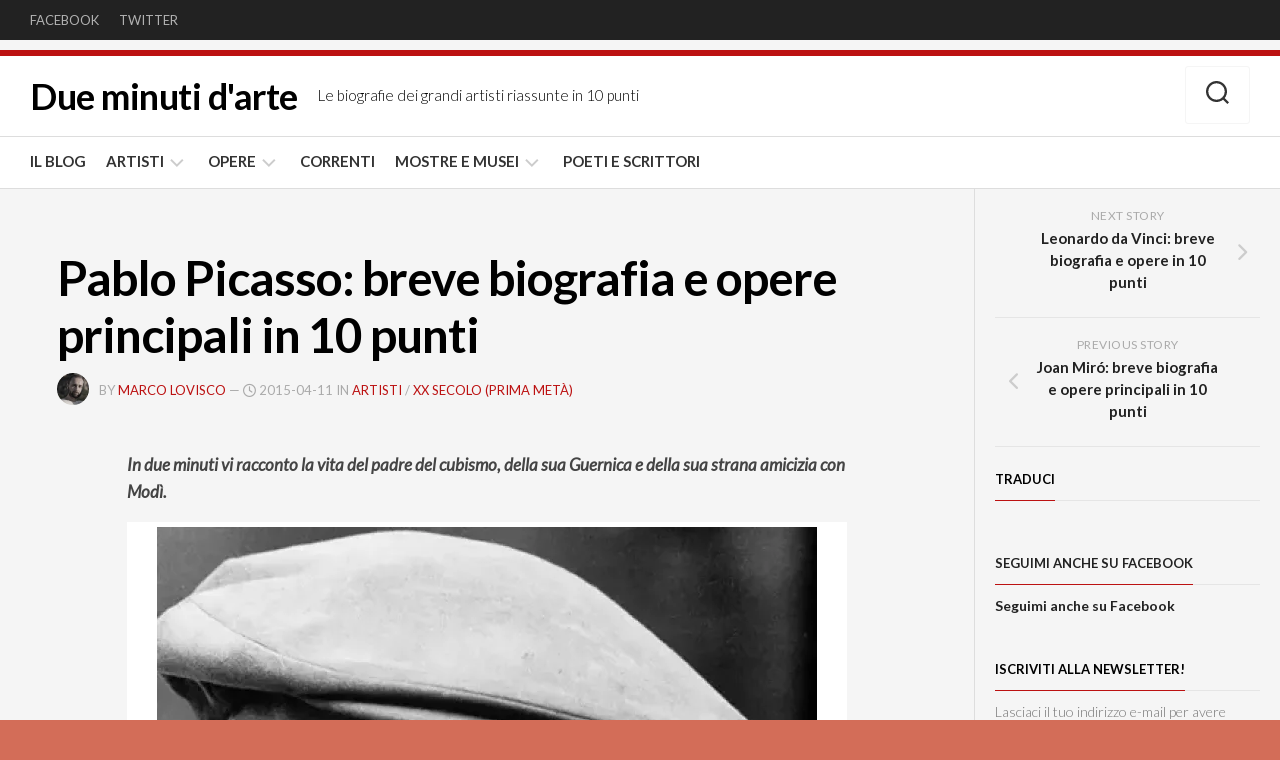

--- FILE ---
content_type: text/html; charset=UTF-8
request_url: https://dueminutidiarte.com/2015/04/11/picasso-breve-biografia/
body_size: 32372
content:
<!DOCTYPE html><html class="no-js" lang="it-IT"><head><meta charset="UTF-8"/>
<script>var __ezHttpConsent={setByCat:function(src,tagType,attributes,category,force,customSetScriptFn=null){var setScript=function(){if(force||window.ezTcfConsent[category]){if(typeof customSetScriptFn==='function'){customSetScriptFn();}else{var scriptElement=document.createElement(tagType);scriptElement.src=src;attributes.forEach(function(attr){for(var key in attr){if(attr.hasOwnProperty(key)){scriptElement.setAttribute(key,attr[key]);}}});var firstScript=document.getElementsByTagName(tagType)[0];firstScript.parentNode.insertBefore(scriptElement,firstScript);}}};if(force||(window.ezTcfConsent&&window.ezTcfConsent.loaded)){setScript();}else if(typeof getEzConsentData==="function"){getEzConsentData().then(function(ezTcfConsent){if(ezTcfConsent&&ezTcfConsent.loaded){setScript();}else{console.error("cannot get ez consent data");force=true;setScript();}});}else{force=true;setScript();console.error("getEzConsentData is not a function");}},};</script>
<script>var ezTcfConsent=window.ezTcfConsent?window.ezTcfConsent:{loaded:false,store_info:false,develop_and_improve_services:false,measure_ad_performance:false,measure_content_performance:false,select_basic_ads:false,create_ad_profile:false,select_personalized_ads:false,create_content_profile:false,select_personalized_content:false,understand_audiences:false,use_limited_data_to_select_content:false,};function getEzConsentData(){return new Promise(function(resolve){document.addEventListener("ezConsentEvent",function(event){var ezTcfConsent=event.detail.ezTcfConsent;resolve(ezTcfConsent);});});}</script>
<script>if(typeof _setEzCookies!=='function'){function _setEzCookies(ezConsentData){var cookies=window.ezCookieQueue;for(var i=0;i<cookies.length;i++){var cookie=cookies[i];if(ezConsentData&&ezConsentData.loaded&&ezConsentData[cookie.tcfCategory]){document.cookie=cookie.name+"="+cookie.value;}}}}
window.ezCookieQueue=window.ezCookieQueue||[];if(typeof addEzCookies!=='function'){function addEzCookies(arr){window.ezCookieQueue=[...window.ezCookieQueue,...arr];}}
addEzCookies([{name:"ezoab_323696",value:"mod275; Path=/; Domain=dueminutidiarte.com; Max-Age=7200",tcfCategory:"store_info",isEzoic:"true",},{name:"ezosuibasgeneris-1",value:"214f676c-0521-4b5f-6d16-30dc552eccf4; Path=/; Domain=dueminutidiarte.com; Expires=Fri, 22 Jan 2027 14:42:36 UTC; Secure; SameSite=None",tcfCategory:"understand_audiences",isEzoic:"true",}]);if(window.ezTcfConsent&&window.ezTcfConsent.loaded){_setEzCookies(window.ezTcfConsent);}else if(typeof getEzConsentData==="function"){getEzConsentData().then(function(ezTcfConsent){if(ezTcfConsent&&ezTcfConsent.loaded){_setEzCookies(window.ezTcfConsent);}else{console.error("cannot get ez consent data");_setEzCookies(window.ezTcfConsent);}});}else{console.error("getEzConsentData is not a function");_setEzCookies(window.ezTcfConsent);}</script><script type="text/javascript" data-ezscrex='false' data-cfasync='false'>window._ezaq = Object.assign({"edge_cache_status":13,"edge_response_time":123,"url":"https://dueminutidiarte.com/2015/04/11/picasso-breve-biografia/"}, typeof window._ezaq !== "undefined" ? window._ezaq : {});</script><script type="text/javascript" data-ezscrex='false' data-cfasync='false'>window._ezaq = Object.assign({"ab_test_id":"mod275"}, typeof window._ezaq !== "undefined" ? window._ezaq : {});window.__ez=window.__ez||{};window.__ez.tf={"vabo":"true"};</script><script type="text/javascript" data-ezscrex='false' data-cfasync='false'>window.ezDisableAds = true;</script>
<script data-ezscrex='false' data-cfasync='false' data-pagespeed-no-defer>var __ez=__ez||{};__ez.stms=Date.now();__ez.evt={};__ez.script={};__ez.ck=__ez.ck||{};__ez.template={};__ez.template.isOrig=true;window.__ezScriptHost="//www.ezojs.com";__ez.queue=__ez.queue||function(){var e=0,i=0,t=[],n=!1,o=[],r=[],s=!0,a=function(e,i,n,o,r,s,a){var l=arguments.length>7&&void 0!==arguments[7]?arguments[7]:window,d=this;this.name=e,this.funcName=i,this.parameters=null===n?null:w(n)?n:[n],this.isBlock=o,this.blockedBy=r,this.deleteWhenComplete=s,this.isError=!1,this.isComplete=!1,this.isInitialized=!1,this.proceedIfError=a,this.fWindow=l,this.isTimeDelay=!1,this.process=function(){f("... func = "+e),d.isInitialized=!0,d.isComplete=!0,f("... func.apply: "+e);var i=d.funcName.split("."),n=null,o=this.fWindow||window;i.length>3||(n=3===i.length?o[i[0]][i[1]][i[2]]:2===i.length?o[i[0]][i[1]]:o[d.funcName]),null!=n&&n.apply(null,this.parameters),!0===d.deleteWhenComplete&&delete t[e],!0===d.isBlock&&(f("----- F'D: "+d.name),m())}},l=function(e,i,t,n,o,r,s){var a=arguments.length>7&&void 0!==arguments[7]?arguments[7]:window,l=this;this.name=e,this.path=i,this.async=o,this.defer=r,this.isBlock=t,this.blockedBy=n,this.isInitialized=!1,this.isError=!1,this.isComplete=!1,this.proceedIfError=s,this.fWindow=a,this.isTimeDelay=!1,this.isPath=function(e){return"/"===e[0]&&"/"!==e[1]},this.getSrc=function(e){return void 0!==window.__ezScriptHost&&this.isPath(e)&&"banger.js"!==this.name?window.__ezScriptHost+e:e},this.process=function(){l.isInitialized=!0,f("... file = "+e);var i=this.fWindow?this.fWindow.document:document,t=i.createElement("script");t.src=this.getSrc(this.path),!0===o?t.async=!0:!0===r&&(t.defer=!0),t.onerror=function(){var e={url:window.location.href,name:l.name,path:l.path,user_agent:window.navigator.userAgent};"undefined"!=typeof _ezaq&&(e.pageview_id=_ezaq.page_view_id);var i=encodeURIComponent(JSON.stringify(e)),t=new XMLHttpRequest;t.open("GET","//g.ezoic.net/ezqlog?d="+i,!0),t.send(),f("----- ERR'D: "+l.name),l.isError=!0,!0===l.isBlock&&m()},t.onreadystatechange=t.onload=function(){var e=t.readyState;f("----- F'D: "+l.name),e&&!/loaded|complete/.test(e)||(l.isComplete=!0,!0===l.isBlock&&m())},i.getElementsByTagName("head")[0].appendChild(t)}},d=function(e,i){this.name=e,this.path="",this.async=!1,this.defer=!1,this.isBlock=!1,this.blockedBy=[],this.isInitialized=!0,this.isError=!1,this.isComplete=i,this.proceedIfError=!1,this.isTimeDelay=!1,this.process=function(){}};function c(e,i,n,s,a,d,c,u,f){var m=new l(e,i,n,s,a,d,c,f);!0===u?o[e]=m:r[e]=m,t[e]=m,h(m)}function h(e){!0!==u(e)&&0!=s&&e.process()}function u(e){if(!0===e.isTimeDelay&&!1===n)return f(e.name+" blocked = TIME DELAY!"),!0;if(w(e.blockedBy))for(var i=0;i<e.blockedBy.length;i++){var o=e.blockedBy[i];if(!1===t.hasOwnProperty(o))return f(e.name+" blocked = "+o),!0;if(!0===e.proceedIfError&&!0===t[o].isError)return!1;if(!1===t[o].isComplete)return f(e.name+" blocked = "+o),!0}return!1}function f(e){var i=window.location.href,t=new RegExp("[?&]ezq=([^&#]*)","i").exec(i);"1"===(t?t[1]:null)&&console.debug(e)}function m(){++e>200||(f("let's go"),p(o),p(r))}function p(e){for(var i in e)if(!1!==e.hasOwnProperty(i)){var t=e[i];!0===t.isComplete||u(t)||!0===t.isInitialized||!0===t.isError?!0===t.isError?f(t.name+": error"):!0===t.isComplete?f(t.name+": complete already"):!0===t.isInitialized&&f(t.name+": initialized already"):t.process()}}function w(e){return"[object Array]"==Object.prototype.toString.call(e)}return window.addEventListener("load",(function(){setTimeout((function(){n=!0,f("TDELAY -----"),m()}),5e3)}),!1),{addFile:c,addFileOnce:function(e,i,n,o,r,s,a,l,d){t[e]||c(e,i,n,o,r,s,a,l,d)},addDelayFile:function(e,i){var n=new l(e,i,!1,[],!1,!1,!0);n.isTimeDelay=!0,f(e+" ...  FILE! TDELAY"),r[e]=n,t[e]=n,h(n)},addFunc:function(e,n,s,l,d,c,u,f,m,p){!0===c&&(e=e+"_"+i++);var w=new a(e,n,s,l,d,u,f,p);!0===m?o[e]=w:r[e]=w,t[e]=w,h(w)},addDelayFunc:function(e,i,n){var o=new a(e,i,n,!1,[],!0,!0);o.isTimeDelay=!0,f(e+" ...  FUNCTION! TDELAY"),r[e]=o,t[e]=o,h(o)},items:t,processAll:m,setallowLoad:function(e){s=e},markLoaded:function(e){if(e&&0!==e.length){if(e in t){var i=t[e];!0===i.isComplete?f(i.name+" "+e+": error loaded duplicate"):(i.isComplete=!0,i.isInitialized=!0)}else t[e]=new d(e,!0);f("markLoaded dummyfile: "+t[e].name)}},logWhatsBlocked:function(){for(var e in t)!1!==t.hasOwnProperty(e)&&u(t[e])}}}();__ez.evt.add=function(e,t,n){e.addEventListener?e.addEventListener(t,n,!1):e.attachEvent?e.attachEvent("on"+t,n):e["on"+t]=n()},__ez.evt.remove=function(e,t,n){e.removeEventListener?e.removeEventListener(t,n,!1):e.detachEvent?e.detachEvent("on"+t,n):delete e["on"+t]};__ez.script.add=function(e){var t=document.createElement("script");t.src=e,t.async=!0,t.type="text/javascript",document.getElementsByTagName("head")[0].appendChild(t)};__ez.dot=__ez.dot||{};__ez.queue.addFileOnce('/detroitchicago/boise.js', '/detroitchicago/boise.js?gcb=195-0&cb=5', true, [], true, false, true, false);__ez.queue.addFileOnce('/parsonsmaize/abilene.js', '/parsonsmaize/abilene.js?gcb=195-0&cb=e80eca0cdb', true, [], true, false, true, false);__ez.queue.addFileOnce('/parsonsmaize/mulvane.js', '/parsonsmaize/mulvane.js?gcb=195-0&cb=e75e48eec0', true, ['/parsonsmaize/abilene.js'], true, false, true, false);__ez.queue.addFileOnce('/detroitchicago/birmingham.js', '/detroitchicago/birmingham.js?gcb=195-0&cb=539c47377c', true, ['/parsonsmaize/abilene.js'], true, false, true, false);</script>
<script data-ezscrex="false" type="text/javascript" data-cfasync="false">window._ezaq = Object.assign({"ad_cache_level":0,"adpicker_placement_cnt":0,"ai_placeholder_cache_level":0,"ai_placeholder_placement_cnt":-1,"article_category":"ARTISTI","author":"Marco Lovisco","domain":"dueminutidiarte.com","domain_id":323696,"ezcache_level":2,"ezcache_skip_code":0,"has_bad_image":0,"has_bad_words":0,"is_sitespeed":0,"lt_cache_level":0,"publish_date":"2015-04-11","response_size":153172,"response_size_orig":147368,"response_time_orig":81,"template_id":5,"url":"https://dueminutidiarte.com/2015/04/11/picasso-breve-biografia/","word_count":0,"worst_bad_word_level":0}, typeof window._ezaq !== "undefined" ? window._ezaq : {});__ez.queue.markLoaded('ezaqBaseReady');</script>
<script type='text/javascript' data-ezscrex='false' data-cfasync='false'>
window.ezAnalyticsStatic = true;

function analyticsAddScript(script) {
	var ezDynamic = document.createElement('script');
	ezDynamic.type = 'text/javascript';
	ezDynamic.innerHTML = script;
	document.head.appendChild(ezDynamic);
}
function getCookiesWithPrefix() {
    var allCookies = document.cookie.split(';');
    var cookiesWithPrefix = {};

    for (var i = 0; i < allCookies.length; i++) {
        var cookie = allCookies[i].trim();

        for (var j = 0; j < arguments.length; j++) {
            var prefix = arguments[j];
            if (cookie.indexOf(prefix) === 0) {
                var cookieParts = cookie.split('=');
                var cookieName = cookieParts[0];
                var cookieValue = cookieParts.slice(1).join('=');
                cookiesWithPrefix[cookieName] = decodeURIComponent(cookieValue);
                break; // Once matched, no need to check other prefixes
            }
        }
    }

    return cookiesWithPrefix;
}
function productAnalytics() {
	var d = {"pr":[6],"omd5":"4c70ed166f4c71c92d73a529e5803d74","nar":"risk score"};
	d.u = _ezaq.url;
	d.p = _ezaq.page_view_id;
	d.v = _ezaq.visit_uuid;
	d.ab = _ezaq.ab_test_id;
	d.e = JSON.stringify(_ezaq);
	d.ref = document.referrer;
	d.c = getCookiesWithPrefix('active_template', 'ez', 'lp_');
	if(typeof ez_utmParams !== 'undefined') {
		d.utm = ez_utmParams;
	}

	var dataText = JSON.stringify(d);
	var xhr = new XMLHttpRequest();
	xhr.open('POST','/ezais/analytics?cb=1', true);
	xhr.onload = function () {
		if (xhr.status!=200) {
            return;
		}

        if(document.readyState !== 'loading') {
            analyticsAddScript(xhr.response);
            return;
        }

        var eventFunc = function() {
            if(document.readyState === 'loading') {
                return;
            }
            document.removeEventListener('readystatechange', eventFunc, false);
            analyticsAddScript(xhr.response);
        };

        document.addEventListener('readystatechange', eventFunc, false);
	};
	xhr.setRequestHeader('Content-Type','text/plain');
	xhr.send(dataText);
}
__ez.queue.addFunc("productAnalytics", "productAnalytics", null, true, ['ezaqBaseReady'], false, false, false, true);
</script><base href="https://dueminutidiarte.com/2015/04/11/picasso-breve-biografia/"/>
	
	<meta name="viewport" content="width=device-width, initial-scale=1.0"/>
	<link rel="profile" href="https://gmpg.org/xfn/11"/>
		
	<script type="text/javascript">
  WebFontConfig = {"google":{"families":["Open+Sans:r,i,b,bi:latin,latin-ext","Open+Sans:r:latin,latin-ext"]},"api_url":"https:\/\/fonts-api.wp.com\/css"};
  (function() {
    var wf = document.createElement('script');
    wf.src = 'https://dueminutidiarte.com/wp-content/mu-plugins/wpcomsh/vendor/automattic/custom-fonts/js/webfont.js';
    wf.type = 'text/javascript';
    wf.async = 'true';
    var s = document.getElementsByTagName('script')[0];
    s.parentNode.insertBefore(wf, s);
	})();
</script><style id="jetpack-custom-fonts-css"></style>

<meta name="robots" content="index, follow, max-image-preview:large, max-snippet:-1, max-video-preview:-1"/>
<script>document.documentElement.className = document.documentElement.className.replace("no-js","js");</script>
<!-- Jetpack Site Verification Tags -->
<meta name="google-site-verification" content="nzfIPzvA2XXfx215xuZuWed2solgEpS8GuZ5tcUNW0E"/>
<meta name="p:domain_verify" content="bd77078f4eb4d316833cc33a405768b8"/>
<link rel="canonical" href="https://dueminutidiarte.com/2015/04/11/picasso-breve-biografia/"/>
<meta name="description" content="Il suo capolavoro Guernica, l’amicizia con Modigliani, gli anni bohemien: la vita e le opere del maestro del cubismo Pablo Picasso, riassunte in due minuti."/>
<meta property="og:title" content="Pablo Picasso: breve biografia e opere principali in 10 punti - Due minuti d&#39;arte"/>
<meta property="og:type" content="article"/>
<meta property="og:image" content="https://i0.wp.com/dueminutidiarte.com/wp-content/uploads/2015/04/guernica_picasso_biografia_riassunto_due-minuti-di-arte1.jpg?fit=1280%2C480&amp;ssl=1"/>
<meta property="og:image:width" content="1280"/>
<meta property="og:image:height" content="480"/>
<meta property="og:image:alt" content="Pablo Picasso, Guernica,"/>
<meta property="og:description" content="Il suo capolavoro Guernica, l’amicizia con Modigliani, gli anni bohemien: la vita e le opere del maestro del cubismo Pablo Picasso, riassunte in due minuti."/>
<meta property="og:url" content="https://dueminutidiarte.com/2015/04/11/picasso-breve-biografia/"/>
<meta property="og:locale" content="it_IT"/>
<meta property="og:site_name" content="Due minuti d&#39;arte"/>
<meta property="article:published_time" content="2015-04-11T10:30:44+02:00"/>
<meta property="article:modified_time" content="2021-08-31T19:00:59+02:00"/>
<meta property="og:updated_time" content="2021-08-31T19:00:59+02:00"/>
<meta property="article:section" content="ARTISTI"/>
<meta property="article:tag" content="Cubismo"/>
<meta property="article:tag" content="Picasso"/>
<meta property="article:tag" content="Pittore"/>
<meta property="article:tag" content="Spagna"/>
<meta property="article:tag" content="vita e opere"/>
<meta name="twitter:card" content="summary_large_image"/>
<meta name="twitter:image" content="https://i0.wp.com/dueminutidiarte.com/wp-content/uploads/2015/04/guernica_picasso_biografia_riassunto_due-minuti-di-arte1.jpg?fit=1280%2C480&amp;ssl=1"/>

	<!-- This site is optimized with the Yoast SEO plugin v26.6 - https://yoast.com/wordpress/plugins/seo/ -->
	<title>Pablo Picasso: breve biografia e opere principali in 10 punti - Due minuti d&#39;arte</title>
	<link rel="canonical" href="https://dueminutidiarte.com/2015/04/11/picasso-breve-biografia/"/>
	<meta property="og:locale" content="it_IT"/>
	<meta property="og:type" content="article"/>
	<meta property="og:title" content="Pablo Picasso: breve biografia e opere principali in 10 punti - Due minuti d&#39;arte"/>
	<meta property="og:description" content="Il suo capolavoro Guernica, l’amicizia con Modigliani, gli anni bohemien: la vita e le opere del maestro del cubismo Pablo Picasso, riassunte in due minuti."/>
	<meta property="og:url" content="https://dueminutidiarte.com/2015/04/11/picasso-breve-biografia/"/>
	<meta property="og:site_name" content="Due minuti d&#39;arte"/>
	<meta property="article:publisher" content="https://www.facebook.com/dueminutidiarte"/>
	<meta property="article:published_time" content="2015-04-11T08:30:44+00:00"/>
	<meta property="article:modified_time" content="2021-08-31T17:00:59+00:00"/>
	<meta property="og:image" content="https://i0.wp.com/dueminutidiarte.com/wp-content/uploads/2015/04/guernica_picasso_biografia_riassunto_due-minuti-di-arte1.jpg?fit=1280%2C480&amp;ssl=1"/>
	<meta property="og:image:width" content="1280"/>
	<meta property="og:image:height" content="480"/>
	<meta property="og:image:type" content="image/jpeg"/>
	<meta name="author" content="Marco Lovisco"/>
	<meta name="twitter:card" content="summary_large_image"/>
	<meta name="twitter:label1" content="Scritto da"/>
	<meta name="twitter:data1" content="Marco Lovisco"/>
	<meta name="twitter:label2" content="Tempo di lettura stimato"/>
	<meta name="twitter:data2" content="4 minuti"/>
	<script type="application/ld+json" class="yoast-schema-graph">{"@context":"https://schema.org","@graph":[{"@type":"WebPage","@id":"https://dueminutidiarte.com/2015/04/11/picasso-breve-biografia/","url":"https://dueminutidiarte.com/2015/04/11/picasso-breve-biografia/","name":"Pablo Picasso: breve biografia e opere principali in 10 punti - Due minuti d&#039;arte","isPartOf":{"@id":"https://dueminutidiarte.com/#website"},"primaryImageOfPage":{"@id":"https://dueminutidiarte.com/2015/04/11/picasso-breve-biografia/#primaryimage"},"image":{"@id":"https://dueminutidiarte.com/2015/04/11/picasso-breve-biografia/#primaryimage"},"thumbnailUrl":"https://i0.wp.com/dueminutidiarte.com/wp-content/uploads/2015/04/guernica_picasso_biografia_riassunto_due-minuti-di-arte1.jpg?fit=1280%2C480&ssl=1","datePublished":"2015-04-11T08:30:44+00:00","dateModified":"2021-08-31T17:00:59+00:00","author":{"@id":"https://dueminutidiarte.com/#/schema/person/3352fe187871ea93c7e214e960faa27d"},"breadcrumb":{"@id":"https://dueminutidiarte.com/2015/04/11/picasso-breve-biografia/#breadcrumb"},"inLanguage":"it-IT","potentialAction":[{"@type":"ReadAction","target":["https://dueminutidiarte.com/2015/04/11/picasso-breve-biografia/"]}]},{"@type":"ImageObject","inLanguage":"it-IT","@id":"https://dueminutidiarte.com/2015/04/11/picasso-breve-biografia/#primaryimage","url":"https://i0.wp.com/dueminutidiarte.com/wp-content/uploads/2015/04/guernica_picasso_biografia_riassunto_due-minuti-di-arte1.jpg?fit=1280%2C480&ssl=1","contentUrl":"https://i0.wp.com/dueminutidiarte.com/wp-content/uploads/2015/04/guernica_picasso_biografia_riassunto_due-minuti-di-arte1.jpg?fit=1280%2C480&ssl=1","width":1280,"height":480,"caption":"Pablo Picasso, Guernica, 1937, 349×776 cm, Museo Nacional Centro de Arte Reina Sofia, Madrid"},{"@type":"BreadcrumbList","@id":"https://dueminutidiarte.com/2015/04/11/picasso-breve-biografia/#breadcrumb","itemListElement":[{"@type":"ListItem","position":1,"name":"Home","item":"https://dueminutidiarte.com/"},{"@type":"ListItem","position":2,"name":"Pablo Picasso: breve biografia e opere principali in 10 punti"}]},{"@type":"WebSite","@id":"https://dueminutidiarte.com/#website","url":"https://dueminutidiarte.com/","name":"Due minuti di arte","description":"Le biografie dei grandi artisti riassunte in 10 punti","potentialAction":[{"@type":"SearchAction","target":{"@type":"EntryPoint","urlTemplate":"https://dueminutidiarte.com/?s={search_term_string}"},"query-input":{"@type":"PropertyValueSpecification","valueRequired":true,"valueName":"search_term_string"}}],"inLanguage":"it-IT"},{"@type":"Person","@id":"https://dueminutidiarte.com/#/schema/person/3352fe187871ea93c7e214e960faa27d","name":"Marco Lovisco","image":{"@type":"ImageObject","inLanguage":"it-IT","@id":"https://dueminutidiarte.com/#/schema/person/image/","url":"https://secure.gravatar.com/avatar/aa66e7a9ef541230e08713ba1e8bfd2f8f54d22a9825a9484c7a68eec71cb536?s=96&d=wavatar&r=g","contentUrl":"https://secure.gravatar.com/avatar/aa66e7a9ef541230e08713ba1e8bfd2f8f54d22a9825a9484c7a68eec71cb536?s=96&d=wavatar&r=g","caption":"Marco Lovisco"},"description":"Giornalista, consulente di comunicazione e scrittore.","sameAs":["http://dueminutidiarte.com"],"url":"https://dueminutidiarte.com/author/loviscomarco/"}]}</script>
	<!-- / Yoast SEO plugin. -->


<link rel="dns-prefetch" href="//secure.gravatar.com"/>
<link rel="dns-prefetch" href="//stats.wp.com"/>
<link rel="dns-prefetch" href="//fonts-api.wp.com"/>
<link rel="dns-prefetch" href="//widgets.wp.com"/>
<link rel="dns-prefetch" href="//jetpack.wordpress.com"/>
<link rel="dns-prefetch" href="//s0.wp.com"/>
<link rel="dns-prefetch" href="//public-api.wordpress.com"/>
<link rel="dns-prefetch" href="//0.gravatar.com"/>
<link rel="dns-prefetch" href="//1.gravatar.com"/>
<link rel="dns-prefetch" href="//2.gravatar.com"/>
<link rel="dns-prefetch" href="//www.googletagmanager.com"/>
<link rel="dns-prefetch" href="//pagead2.googlesyndication.com"/>
<link rel="preconnect" href="//i0.wp.com"/>
<link rel="preconnect" href="//c0.wp.com"/>
<style id="wp-img-auto-sizes-contain-inline-css">
img:is([sizes=auto i],[sizes^="auto," i]){contain-intrinsic-size:3000px 1500px}
/*# sourceURL=wp-img-auto-sizes-contain-inline-css */
</style>
<link rel="stylesheet" id="jetpack_related-posts-css" href="//dueminutidiarte.com/wp-content/plugins/jetpack/modules/related-posts/related-posts.css" media="all"/>
<style id="wp-block-library-inline-css">
:root{--wp-block-synced-color:#7a00df;--wp-block-synced-color--rgb:122,0,223;--wp-bound-block-color:var(--wp-block-synced-color);--wp-editor-canvas-background:#ddd;--wp-admin-theme-color:#007cba;--wp-admin-theme-color--rgb:0,124,186;--wp-admin-theme-color-darker-10:#006ba1;--wp-admin-theme-color-darker-10--rgb:0,107,160.5;--wp-admin-theme-color-darker-20:#005a87;--wp-admin-theme-color-darker-20--rgb:0,90,135;--wp-admin-border-width-focus:2px}@media (min-resolution:192dpi){:root{--wp-admin-border-width-focus:1.5px}}.wp-element-button{cursor:pointer}:root .has-very-light-gray-background-color{background-color:#eee}:root .has-very-dark-gray-background-color{background-color:#313131}:root .has-very-light-gray-color{color:#eee}:root .has-very-dark-gray-color{color:#313131}:root .has-vivid-green-cyan-to-vivid-cyan-blue-gradient-background{background:linear-gradient(135deg,#00d084,#0693e3)}:root .has-purple-crush-gradient-background{background:linear-gradient(135deg,#34e2e4,#4721fb 50%,#ab1dfe)}:root .has-hazy-dawn-gradient-background{background:linear-gradient(135deg,#faaca8,#dad0ec)}:root .has-subdued-olive-gradient-background{background:linear-gradient(135deg,#fafae1,#67a671)}:root .has-atomic-cream-gradient-background{background:linear-gradient(135deg,#fdd79a,#004a59)}:root .has-nightshade-gradient-background{background:linear-gradient(135deg,#330968,#31cdcf)}:root .has-midnight-gradient-background{background:linear-gradient(135deg,#020381,#2874fc)}:root{--wp--preset--font-size--normal:16px;--wp--preset--font-size--huge:42px}.has-regular-font-size{font-size:1em}.has-larger-font-size{font-size:2.625em}.has-normal-font-size{font-size:var(--wp--preset--font-size--normal)}.has-huge-font-size{font-size:var(--wp--preset--font-size--huge)}:root .has-text-align-center{text-align:center}:root .has-text-align-left{text-align:left}:root .has-text-align-right{text-align:right}.has-fit-text{white-space:nowrap!important}#end-resizable-editor-section{display:none}.aligncenter{clear:both}.items-justified-left{justify-content:flex-start}.items-justified-center{justify-content:center}.items-justified-right{justify-content:flex-end}.items-justified-space-between{justify-content:space-between}.screen-reader-text{word-wrap:normal!important;border:0;clip-path:inset(50%);height:1px;margin:-1px;overflow:hidden;padding:0;position:absolute;width:1px}.screen-reader-text:focus{background-color:#ddd;clip-path:none;color:#444;display:block;font-size:1em;height:auto;left:5px;line-height:normal;padding:15px 23px 14px;text-decoration:none;top:5px;width:auto;z-index:100000}html :where(.has-border-color){border-style:solid}html :where([style*=border-top-color]){border-top-style:solid}html :where([style*=border-right-color]){border-right-style:solid}html :where([style*=border-bottom-color]){border-bottom-style:solid}html :where([style*=border-left-color]){border-left-style:solid}html :where([style*=border-width]){border-style:solid}html :where([style*=border-top-width]){border-top-style:solid}html :where([style*=border-right-width]){border-right-style:solid}html :where([style*=border-bottom-width]){border-bottom-style:solid}html :where([style*=border-left-width]){border-left-style:solid}html :where(img[class*=wp-image-]){height:auto;max-width:100%}:where(figure){margin:0 0 1em}html :where(.is-position-sticky){--wp-admin--admin-bar--position-offset:var(--wp-admin--admin-bar--height,0px)}@media screen and (max-width:600px){html :where(.is-position-sticky){--wp-admin--admin-bar--position-offset:0px}}
.has-text-align-justify{text-align:justify;}

/*# sourceURL=wp-block-library-inline-css */
</style><link rel="stylesheet" id="wp-block-group-css" href="//dueminutidiarte.com/wp-content/plugins/gutenberg/build/styles/block-library/group/style.css" media="all"/>
<link rel="stylesheet" id="wp-block-paragraph-css" href="//dueminutidiarte.com/wp-content/plugins/gutenberg/build/styles/block-library/paragraph/style.css" media="all"/>
<link rel="stylesheet" id="wp-block-heading-css" href="//dueminutidiarte.com/wp-content/plugins/gutenberg/build/styles/block-library/heading/style.css" media="all"/>
<style id="global-styles-inline-css">
:root{--wp--preset--aspect-ratio--square: 1;--wp--preset--aspect-ratio--4-3: 4/3;--wp--preset--aspect-ratio--3-4: 3/4;--wp--preset--aspect-ratio--3-2: 3/2;--wp--preset--aspect-ratio--2-3: 2/3;--wp--preset--aspect-ratio--16-9: 16/9;--wp--preset--aspect-ratio--9-16: 9/16;--wp--preset--color--black: #000000;--wp--preset--color--cyan-bluish-gray: #abb8c3;--wp--preset--color--white: #ffffff;--wp--preset--color--pale-pink: #f78da7;--wp--preset--color--vivid-red: #cf2e2e;--wp--preset--color--luminous-vivid-orange: #ff6900;--wp--preset--color--luminous-vivid-amber: #fcb900;--wp--preset--color--light-green-cyan: #7bdcb5;--wp--preset--color--vivid-green-cyan: #00d084;--wp--preset--color--pale-cyan-blue: #8ed1fc;--wp--preset--color--vivid-cyan-blue: #0693e3;--wp--preset--color--vivid-purple: #9b51e0;--wp--preset--gradient--vivid-cyan-blue-to-vivid-purple: linear-gradient(135deg,rgb(6,147,227) 0%,rgb(155,81,224) 100%);--wp--preset--gradient--light-green-cyan-to-vivid-green-cyan: linear-gradient(135deg,rgb(122,220,180) 0%,rgb(0,208,130) 100%);--wp--preset--gradient--luminous-vivid-amber-to-luminous-vivid-orange: linear-gradient(135deg,rgb(252,185,0) 0%,rgb(255,105,0) 100%);--wp--preset--gradient--luminous-vivid-orange-to-vivid-red: linear-gradient(135deg,rgb(255,105,0) 0%,rgb(207,46,46) 100%);--wp--preset--gradient--very-light-gray-to-cyan-bluish-gray: linear-gradient(135deg,rgb(238,238,238) 0%,rgb(169,184,195) 100%);--wp--preset--gradient--cool-to-warm-spectrum: linear-gradient(135deg,rgb(74,234,220) 0%,rgb(151,120,209) 20%,rgb(207,42,186) 40%,rgb(238,44,130) 60%,rgb(251,105,98) 80%,rgb(254,248,76) 100%);--wp--preset--gradient--blush-light-purple: linear-gradient(135deg,rgb(255,206,236) 0%,rgb(152,150,240) 100%);--wp--preset--gradient--blush-bordeaux: linear-gradient(135deg,rgb(254,205,165) 0%,rgb(254,45,45) 50%,rgb(107,0,62) 100%);--wp--preset--gradient--luminous-dusk: linear-gradient(135deg,rgb(255,203,112) 0%,rgb(199,81,192) 50%,rgb(65,88,208) 100%);--wp--preset--gradient--pale-ocean: linear-gradient(135deg,rgb(255,245,203) 0%,rgb(182,227,212) 50%,rgb(51,167,181) 100%);--wp--preset--gradient--electric-grass: linear-gradient(135deg,rgb(202,248,128) 0%,rgb(113,206,126) 100%);--wp--preset--gradient--midnight: linear-gradient(135deg,rgb(2,3,129) 0%,rgb(40,116,252) 100%);--wp--preset--font-size--small: 13px;--wp--preset--font-size--medium: 20px;--wp--preset--font-size--large: 36px;--wp--preset--font-size--x-large: 42px;--wp--preset--font-family--albert-sans: 'Albert Sans', sans-serif;--wp--preset--font-family--alegreya: Alegreya, serif;--wp--preset--font-family--arvo: Arvo, serif;--wp--preset--font-family--bodoni-moda: 'Bodoni Moda', serif;--wp--preset--font-family--bricolage-grotesque: 'Bricolage Grotesque', sans-serif;--wp--preset--font-family--cabin: Cabin, sans-serif;--wp--preset--font-family--chivo: Chivo, sans-serif;--wp--preset--font-family--commissioner: Commissioner, sans-serif;--wp--preset--font-family--cormorant: Cormorant, serif;--wp--preset--font-family--courier-prime: 'Courier Prime', monospace;--wp--preset--font-family--crimson-pro: 'Crimson Pro', serif;--wp--preset--font-family--dm-mono: 'DM Mono', monospace;--wp--preset--font-family--dm-sans: 'DM Sans', sans-serif;--wp--preset--font-family--dm-serif-display: 'DM Serif Display', serif;--wp--preset--font-family--domine: Domine, serif;--wp--preset--font-family--eb-garamond: 'EB Garamond', serif;--wp--preset--font-family--epilogue: Epilogue, sans-serif;--wp--preset--font-family--fahkwang: Fahkwang, sans-serif;--wp--preset--font-family--figtree: Figtree, sans-serif;--wp--preset--font-family--fira-sans: 'Fira Sans', sans-serif;--wp--preset--font-family--fjalla-one: 'Fjalla One', sans-serif;--wp--preset--font-family--fraunces: Fraunces, serif;--wp--preset--font-family--gabarito: Gabarito, system-ui;--wp--preset--font-family--ibm-plex-mono: 'IBM Plex Mono', monospace;--wp--preset--font-family--ibm-plex-sans: 'IBM Plex Sans', sans-serif;--wp--preset--font-family--ibarra-real-nova: 'Ibarra Real Nova', serif;--wp--preset--font-family--instrument-serif: 'Instrument Serif', serif;--wp--preset--font-family--inter: Inter, sans-serif;--wp--preset--font-family--josefin-sans: 'Josefin Sans', sans-serif;--wp--preset--font-family--jost: Jost, sans-serif;--wp--preset--font-family--libre-baskerville: 'Libre Baskerville', serif;--wp--preset--font-family--libre-franklin: 'Libre Franklin', sans-serif;--wp--preset--font-family--literata: Literata, serif;--wp--preset--font-family--lora: Lora, serif;--wp--preset--font-family--merriweather: Merriweather, serif;--wp--preset--font-family--montserrat: Montserrat, sans-serif;--wp--preset--font-family--newsreader: Newsreader, serif;--wp--preset--font-family--noto-sans-mono: 'Noto Sans Mono', sans-serif;--wp--preset--font-family--nunito: Nunito, sans-serif;--wp--preset--font-family--open-sans: 'Open Sans', sans-serif;--wp--preset--font-family--overpass: Overpass, sans-serif;--wp--preset--font-family--pt-serif: 'PT Serif', serif;--wp--preset--font-family--petrona: Petrona, serif;--wp--preset--font-family--piazzolla: Piazzolla, serif;--wp--preset--font-family--playfair-display: 'Playfair Display', serif;--wp--preset--font-family--plus-jakarta-sans: 'Plus Jakarta Sans', sans-serif;--wp--preset--font-family--poppins: Poppins, sans-serif;--wp--preset--font-family--raleway: Raleway, sans-serif;--wp--preset--font-family--roboto: Roboto, sans-serif;--wp--preset--font-family--roboto-slab: 'Roboto Slab', serif;--wp--preset--font-family--rubik: Rubik, sans-serif;--wp--preset--font-family--rufina: Rufina, serif;--wp--preset--font-family--sora: Sora, sans-serif;--wp--preset--font-family--source-sans-3: 'Source Sans 3', sans-serif;--wp--preset--font-family--source-serif-4: 'Source Serif 4', serif;--wp--preset--font-family--space-mono: 'Space Mono', monospace;--wp--preset--font-family--syne: Syne, sans-serif;--wp--preset--font-family--texturina: Texturina, serif;--wp--preset--font-family--urbanist: Urbanist, sans-serif;--wp--preset--font-family--work-sans: 'Work Sans', sans-serif;--wp--preset--spacing--20: 0.44rem;--wp--preset--spacing--30: 0.67rem;--wp--preset--spacing--40: 1rem;--wp--preset--spacing--50: 1.5rem;--wp--preset--spacing--60: 2.25rem;--wp--preset--spacing--70: 3.38rem;--wp--preset--spacing--80: 5.06rem;--wp--preset--shadow--natural: 6px 6px 9px rgba(0, 0, 0, 0.2);--wp--preset--shadow--deep: 12px 12px 50px rgba(0, 0, 0, 0.4);--wp--preset--shadow--sharp: 6px 6px 0px rgba(0, 0, 0, 0.2);--wp--preset--shadow--outlined: 6px 6px 0px -3px rgb(255, 255, 255), 6px 6px rgb(0, 0, 0);--wp--preset--shadow--crisp: 6px 6px 0px rgb(0, 0, 0);}:where(.is-layout-flex){gap: 0.5em;}:where(.is-layout-grid){gap: 0.5em;}body .is-layout-flex{display: flex;}.is-layout-flex{flex-wrap: wrap;align-items: center;}.is-layout-flex > :is(*, div){margin: 0;}body .is-layout-grid{display: grid;}.is-layout-grid > :is(*, div){margin: 0;}:where(.wp-block-columns.is-layout-flex){gap: 2em;}:where(.wp-block-columns.is-layout-grid){gap: 2em;}:where(.wp-block-post-template.is-layout-flex){gap: 1.25em;}:where(.wp-block-post-template.is-layout-grid){gap: 1.25em;}.has-black-color{color: var(--wp--preset--color--black) !important;}.has-cyan-bluish-gray-color{color: var(--wp--preset--color--cyan-bluish-gray) !important;}.has-white-color{color: var(--wp--preset--color--white) !important;}.has-pale-pink-color{color: var(--wp--preset--color--pale-pink) !important;}.has-vivid-red-color{color: var(--wp--preset--color--vivid-red) !important;}.has-luminous-vivid-orange-color{color: var(--wp--preset--color--luminous-vivid-orange) !important;}.has-luminous-vivid-amber-color{color: var(--wp--preset--color--luminous-vivid-amber) !important;}.has-light-green-cyan-color{color: var(--wp--preset--color--light-green-cyan) !important;}.has-vivid-green-cyan-color{color: var(--wp--preset--color--vivid-green-cyan) !important;}.has-pale-cyan-blue-color{color: var(--wp--preset--color--pale-cyan-blue) !important;}.has-vivid-cyan-blue-color{color: var(--wp--preset--color--vivid-cyan-blue) !important;}.has-vivid-purple-color{color: var(--wp--preset--color--vivid-purple) !important;}.has-black-background-color{background-color: var(--wp--preset--color--black) !important;}.has-cyan-bluish-gray-background-color{background-color: var(--wp--preset--color--cyan-bluish-gray) !important;}.has-white-background-color{background-color: var(--wp--preset--color--white) !important;}.has-pale-pink-background-color{background-color: var(--wp--preset--color--pale-pink) !important;}.has-vivid-red-background-color{background-color: var(--wp--preset--color--vivid-red) !important;}.has-luminous-vivid-orange-background-color{background-color: var(--wp--preset--color--luminous-vivid-orange) !important;}.has-luminous-vivid-amber-background-color{background-color: var(--wp--preset--color--luminous-vivid-amber) !important;}.has-light-green-cyan-background-color{background-color: var(--wp--preset--color--light-green-cyan) !important;}.has-vivid-green-cyan-background-color{background-color: var(--wp--preset--color--vivid-green-cyan) !important;}.has-pale-cyan-blue-background-color{background-color: var(--wp--preset--color--pale-cyan-blue) !important;}.has-vivid-cyan-blue-background-color{background-color: var(--wp--preset--color--vivid-cyan-blue) !important;}.has-vivid-purple-background-color{background-color: var(--wp--preset--color--vivid-purple) !important;}.has-black-border-color{border-color: var(--wp--preset--color--black) !important;}.has-cyan-bluish-gray-border-color{border-color: var(--wp--preset--color--cyan-bluish-gray) !important;}.has-white-border-color{border-color: var(--wp--preset--color--white) !important;}.has-pale-pink-border-color{border-color: var(--wp--preset--color--pale-pink) !important;}.has-vivid-red-border-color{border-color: var(--wp--preset--color--vivid-red) !important;}.has-luminous-vivid-orange-border-color{border-color: var(--wp--preset--color--luminous-vivid-orange) !important;}.has-luminous-vivid-amber-border-color{border-color: var(--wp--preset--color--luminous-vivid-amber) !important;}.has-light-green-cyan-border-color{border-color: var(--wp--preset--color--light-green-cyan) !important;}.has-vivid-green-cyan-border-color{border-color: var(--wp--preset--color--vivid-green-cyan) !important;}.has-pale-cyan-blue-border-color{border-color: var(--wp--preset--color--pale-cyan-blue) !important;}.has-vivid-cyan-blue-border-color{border-color: var(--wp--preset--color--vivid-cyan-blue) !important;}.has-vivid-purple-border-color{border-color: var(--wp--preset--color--vivid-purple) !important;}.has-vivid-cyan-blue-to-vivid-purple-gradient-background{background: var(--wp--preset--gradient--vivid-cyan-blue-to-vivid-purple) !important;}.has-light-green-cyan-to-vivid-green-cyan-gradient-background{background: var(--wp--preset--gradient--light-green-cyan-to-vivid-green-cyan) !important;}.has-luminous-vivid-amber-to-luminous-vivid-orange-gradient-background{background: var(--wp--preset--gradient--luminous-vivid-amber-to-luminous-vivid-orange) !important;}.has-luminous-vivid-orange-to-vivid-red-gradient-background{background: var(--wp--preset--gradient--luminous-vivid-orange-to-vivid-red) !important;}.has-very-light-gray-to-cyan-bluish-gray-gradient-background{background: var(--wp--preset--gradient--very-light-gray-to-cyan-bluish-gray) !important;}.has-cool-to-warm-spectrum-gradient-background{background: var(--wp--preset--gradient--cool-to-warm-spectrum) !important;}.has-blush-light-purple-gradient-background{background: var(--wp--preset--gradient--blush-light-purple) !important;}.has-blush-bordeaux-gradient-background{background: var(--wp--preset--gradient--blush-bordeaux) !important;}.has-luminous-dusk-gradient-background{background: var(--wp--preset--gradient--luminous-dusk) !important;}.has-pale-ocean-gradient-background{background: var(--wp--preset--gradient--pale-ocean) !important;}.has-electric-grass-gradient-background{background: var(--wp--preset--gradient--electric-grass) !important;}.has-midnight-gradient-background{background: var(--wp--preset--gradient--midnight) !important;}.has-small-font-size{font-size: var(--wp--preset--font-size--small) !important;}.has-medium-font-size{font-size: var(--wp--preset--font-size--medium) !important;}.has-large-font-size{font-size: var(--wp--preset--font-size--large) !important;}.has-x-large-font-size{font-size: var(--wp--preset--font-size--x-large) !important;}.has-albert-sans-font-family{font-family: var(--wp--preset--font-family--albert-sans) !important;}.has-alegreya-font-family{font-family: var(--wp--preset--font-family--alegreya) !important;}.has-arvo-font-family{font-family: var(--wp--preset--font-family--arvo) !important;}.has-bodoni-moda-font-family{font-family: var(--wp--preset--font-family--bodoni-moda) !important;}.has-bricolage-grotesque-font-family{font-family: var(--wp--preset--font-family--bricolage-grotesque) !important;}.has-cabin-font-family{font-family: var(--wp--preset--font-family--cabin) !important;}.has-chivo-font-family{font-family: var(--wp--preset--font-family--chivo) !important;}.has-commissioner-font-family{font-family: var(--wp--preset--font-family--commissioner) !important;}.has-cormorant-font-family{font-family: var(--wp--preset--font-family--cormorant) !important;}.has-courier-prime-font-family{font-family: var(--wp--preset--font-family--courier-prime) !important;}.has-crimson-pro-font-family{font-family: var(--wp--preset--font-family--crimson-pro) !important;}.has-dm-mono-font-family{font-family: var(--wp--preset--font-family--dm-mono) !important;}.has-dm-sans-font-family{font-family: var(--wp--preset--font-family--dm-sans) !important;}.has-dm-serif-display-font-family{font-family: var(--wp--preset--font-family--dm-serif-display) !important;}.has-domine-font-family{font-family: var(--wp--preset--font-family--domine) !important;}.has-eb-garamond-font-family{font-family: var(--wp--preset--font-family--eb-garamond) !important;}.has-epilogue-font-family{font-family: var(--wp--preset--font-family--epilogue) !important;}.has-fahkwang-font-family{font-family: var(--wp--preset--font-family--fahkwang) !important;}.has-figtree-font-family{font-family: var(--wp--preset--font-family--figtree) !important;}.has-fira-sans-font-family{font-family: var(--wp--preset--font-family--fira-sans) !important;}.has-fjalla-one-font-family{font-family: var(--wp--preset--font-family--fjalla-one) !important;}.has-fraunces-font-family{font-family: var(--wp--preset--font-family--fraunces) !important;}.has-gabarito-font-family{font-family: var(--wp--preset--font-family--gabarito) !important;}.has-ibm-plex-mono-font-family{font-family: var(--wp--preset--font-family--ibm-plex-mono) !important;}.has-ibm-plex-sans-font-family{font-family: var(--wp--preset--font-family--ibm-plex-sans) !important;}.has-ibarra-real-nova-font-family{font-family: var(--wp--preset--font-family--ibarra-real-nova) !important;}.has-instrument-serif-font-family{font-family: var(--wp--preset--font-family--instrument-serif) !important;}.has-inter-font-family{font-family: var(--wp--preset--font-family--inter) !important;}.has-josefin-sans-font-family{font-family: var(--wp--preset--font-family--josefin-sans) !important;}.has-jost-font-family{font-family: var(--wp--preset--font-family--jost) !important;}.has-libre-baskerville-font-family{font-family: var(--wp--preset--font-family--libre-baskerville) !important;}.has-libre-franklin-font-family{font-family: var(--wp--preset--font-family--libre-franklin) !important;}.has-literata-font-family{font-family: var(--wp--preset--font-family--literata) !important;}.has-lora-font-family{font-family: var(--wp--preset--font-family--lora) !important;}.has-merriweather-font-family{font-family: var(--wp--preset--font-family--merriweather) !important;}.has-montserrat-font-family{font-family: var(--wp--preset--font-family--montserrat) !important;}.has-newsreader-font-family{font-family: var(--wp--preset--font-family--newsreader) !important;}.has-noto-sans-mono-font-family{font-family: var(--wp--preset--font-family--noto-sans-mono) !important;}.has-nunito-font-family{font-family: var(--wp--preset--font-family--nunito) !important;}.has-open-sans-font-family{font-family: var(--wp--preset--font-family--open-sans) !important;}.has-overpass-font-family{font-family: var(--wp--preset--font-family--overpass) !important;}.has-pt-serif-font-family{font-family: var(--wp--preset--font-family--pt-serif) !important;}.has-petrona-font-family{font-family: var(--wp--preset--font-family--petrona) !important;}.has-piazzolla-font-family{font-family: var(--wp--preset--font-family--piazzolla) !important;}.has-playfair-display-font-family{font-family: var(--wp--preset--font-family--playfair-display) !important;}.has-plus-jakarta-sans-font-family{font-family: var(--wp--preset--font-family--plus-jakarta-sans) !important;}.has-poppins-font-family{font-family: var(--wp--preset--font-family--poppins) !important;}.has-raleway-font-family{font-family: var(--wp--preset--font-family--raleway) !important;}.has-roboto-font-family{font-family: var(--wp--preset--font-family--roboto) !important;}.has-roboto-slab-font-family{font-family: var(--wp--preset--font-family--roboto-slab) !important;}.has-rubik-font-family{font-family: var(--wp--preset--font-family--rubik) !important;}.has-rufina-font-family{font-family: var(--wp--preset--font-family--rufina) !important;}.has-sora-font-family{font-family: var(--wp--preset--font-family--sora) !important;}.has-source-sans-3-font-family{font-family: var(--wp--preset--font-family--source-sans-3) !important;}.has-source-serif-4-font-family{font-family: var(--wp--preset--font-family--source-serif-4) !important;}.has-space-mono-font-family{font-family: var(--wp--preset--font-family--space-mono) !important;}.has-syne-font-family{font-family: var(--wp--preset--font-family--syne) !important;}.has-texturina-font-family{font-family: var(--wp--preset--font-family--texturina) !important;}.has-urbanist-font-family{font-family: var(--wp--preset--font-family--urbanist) !important;}.has-work-sans-font-family{font-family: var(--wp--preset--font-family--work-sans) !important;}
/*# sourceURL=global-styles-inline-css */
</style>

<style id="classic-theme-styles-inline-css">
/*! This file is auto-generated */
.wp-block-button__link{color:#fff;background-color:#32373c;border-radius:9999px;box-shadow:none;text-decoration:none;padding:calc(.667em + 2px) calc(1.333em + 2px);font-size:1.125em}.wp-block-file__button{background:#32373c;color:#fff;text-decoration:none}
/*# sourceURL=/wp-includes/css/classic-themes.min.css */
</style>
<link rel="stylesheet" id="coblocks-extensions-css" href="//dueminutidiarte.com/wp-content/plugins/coblocks/dist/style-coblocks-extensions.css" media="all"/>
<link rel="stylesheet" id="coblocks-animation-css" href="//dueminutidiarte.com/wp-content/plugins/coblocks/dist/style-coblocks-animation.css" media="all"/>
<link rel="stylesheet" id="dashicons-css" href="//dueminutidiarte.com/wp-includes/css/dashicons.min.css" media="all"/>
<link rel="stylesheet" id="wp-components-css" href="//dueminutidiarte.com/wp-content/plugins/gutenberg/build/styles/components/style.css" media="all"/>
<link rel="stylesheet" id="godaddy-styles-css" href="//dueminutidiarte.com/wp-content/plugins/coblocks/includes/Dependencies/GoDaddy/Styles/build/latest.css" media="all"/>
<link rel="stylesheet" id="agnar-style-css" href="//dueminutidiarte.com/wp-content/themes/agnar/style.css" media="all"/>
<style id="agnar-style-inline-css">
body { font-family: "Lato", Arial, sans-serif; }

::selection { background-color: #bc1111; }
::-moz-selection { background-color: #bc1111; }

a,
.themeform label .required,
.toggle-search:hover,
.toggle-search.active,
.post-hover:hover .post-title a,
.post-title a:hover,
.post-nav li a:hover span,
.post-nav li a:hover i,
.widget a:hover,
.widget > ul li a:hover:before,
.widget > h3:after,
.widget_rss ul li a,
.widget_calendar a,
.alx-tabs-nav li.active a,
.alx-tab .tab-item-category a,
.alx-posts .post-item-category a,
.alx-tab li:hover .tab-item-title a,
.alx-tab li:hover .tab-item-comment a,
.alx-posts li:hover .post-item-title a,
.comment-tabs li.active a,
.comment-awaiting-moderation,
.child-menu a:hover,
.child-menu .current_page_item > a,
.wp-pagenavi a { color: #bc1111; }

#wrap-nav-header .nav-menu:not(.mobile) a:hover { color: #bc1111; }
#wrap-nav-header .nav-menu:not(.mobile) > div > ul > li.current_page_item > span > a:before, 
#wrap-nav-header .nav-menu:not(.mobile) > div > ul > li.current-menu-item > span > a:before, 
#wrap-nav-header .nav-menu:not(.mobile) > div > ul > li.current-menu-ancestor > span > a:before, 
#wrap-nav-header .nav-menu:not(.mobile) > div > ul > li.current-post-parent > span > a:before { border-bottom: 8px solid #bc1111; }
#wrap-nav-header .nav-menu:not(.mobile) > div > ul > li.current_page_item > span, 
#wrap-nav-header .nav-menu:not(.mobile) > div > ul > li.current-menu-item > span, 
#wrap-nav-header .nav-menu:not(.mobile) > div > ul > li.current-menu-ancestor > span, 
#wrap-nav-header .nav-menu:not(.mobile) > div > ul > li.current-post-parent > span { border-bottom-color: #bc1111; }
#wrap-nav-header .nav-menu:not(.mobile) > div > ul > li.current_page_item > span > a, 
#wrap-nav-header .nav-menu:not(.mobile) > div > ul > li.current-menu-item > span > a, 
#wrap-nav-header .nav-menu:not(.mobile) > div > ul > li.current-menu-ancestor > span > a, 
#wrap-nav-header .nav-menu:not(.mobile) > div > ul > li.current-post-parent > span > a { color: #bc1111; }
#wrap-nav-header .nav-menu:not(.mobile) ul ul li.current_page_item > span > a, 
#wrap-nav-header .nav-menu:not(.mobile) ul ul li.current-menu-item > span > a, 
#wrap-nav-header .nav-menu:not(.mobile) ul ul li.current-menu-ancestor > span > a, 
#wrap-nav-header .nav-menu:not(.mobile) ul ul li.current-post-parent > span > a { color: #bc1111; }
#wrap-nav-footer .nav-menu:not(.mobile) a:hover { color: #bc1111; }
#wrap-nav-footer .nav-menu:not(.mobile) li.current_page_item > span > a, 
#wrap-nav-footer .nav-menu:not(.mobile) li.current-menu-item > span > a, 
#wrap-nav-footer .nav-menu:not(.mobile) li.current-menu-ancestor > span > a, 
#wrap-nav-footer .nav-menu:not(.mobile) li.current-post-parent > span > a { color: #bc1111; }
#wrap-nav-footer .nav-menu:not(.mobile) ul ul li.current_page_item > span > a, 
#wrap-nav-footer .nav-menu:not(.mobile) ul ul li.current-menu-item > span > a, 
#wrap-nav-footer .nav-menu:not(.mobile) ul ul li.current-menu-ancestor > span > a, 
#wrap-nav-footer .nav-menu:not(.mobile) ul ul li.current-post-parent > span > a { color: #bc1111; }

.themeform input[type="button"],
.themeform input[type="reset"],
.themeform input[type="submit"],
.themeform button[type="button"],
.themeform button[type="reset"],
.themeform button[type="submit"],
.featured-category-title,
.post-comments,
.post-tags a:hover,
.author-bio .bio-avatar:after,
.widget_calendar caption,
.commentlist li.bypostauthor > .comment-body:after,
.commentlist li.comment-author-admin > .comment-body:after { background-color: #bc1111; }

.flex-item .avatar:hover { border-color: #bc1111; }

#header-content,
.featured-category-title span:before,
.alx-tabs-nav li.active a { border-top-color: #bc1111;  }

.featured-category-title span:before,
.widget > h3 > span,
.comment-tabs li.active a,
.wp-pagenavi a:hover,
.wp-pagenavi a:active,
.wp-pagenavi span.current { border-bottom-color: #bc1111;  }

.featured-category-title span:after,
.post-comments > span:before { border-right-color: #bc1111;  }

.featured-category-title span:before { border-left-color: #bc1111;  }				
				
.site-title a, .site-description { color: #000000; }

/*# sourceURL=agnar-style-inline-css */
</style>
<link rel="stylesheet" id="agnar-responsive-css" href="//dueminutidiarte.com/wp-content/themes/agnar/responsive.css" media="all"/>
<link rel="stylesheet" id="agnar-font-awesome-css" href="//dueminutidiarte.com/wp-content/themes/agnar/fonts/all.min.css" media="all"/>
<link rel="stylesheet" id="subscription-modal-css-css" href="//dueminutidiarte.com/wp-content/plugins/jetpack/modules/comments/subscription-modal-on-comment/subscription-modal.css" media="all"/>
<link rel="stylesheet" id="jetpack_likes-css" href="//dueminutidiarte.com/wp-content/plugins/jetpack/modules/likes/style.css" media="all"/>
<link rel="stylesheet" id="lato-css" href="//fonts-api.wp.com/css?family=Lato%3A400%2C300%2C300italic%2C400italic%2C700" media="all"/>
<link rel="stylesheet" id="jetpack-subscriptions-css" href="//dueminutidiarte.com/wp-content/plugins/jetpack/_inc/build/subscriptions/subscriptions.min.css" media="all"/>
<style id="jetpack_facebook_likebox-inline-css">
.widget_facebook_likebox {
	overflow: hidden;
}

/*# sourceURL=https://dueminutidiarte.com/wp-content/plugins/jetpack/modules/widgets/facebook-likebox/style.css */
</style>
<style id="jetpack-global-styles-frontend-style-inline-css">
:root { --font-headings: unset; --font-base: unset; --font-headings-default: -apple-system,BlinkMacSystemFont,"Segoe UI",Roboto,Oxygen-Sans,Ubuntu,Cantarell,"Helvetica Neue",sans-serif; --font-base-default: -apple-system,BlinkMacSystemFont,"Segoe UI",Roboto,Oxygen-Sans,Ubuntu,Cantarell,"Helvetica Neue",sans-serif;}
/*# sourceURL=jetpack-global-styles-frontend-style-inline-css */
</style>
<link rel="stylesheet" id="sharedaddy-css" href="//dueminutidiarte.com/wp-content/plugins/jetpack/modules/sharedaddy/sharing.css" media="all"/>
<link rel="stylesheet" id="social-logos-css" href="//dueminutidiarte.com/wp-content/plugins/jetpack/_inc/social-logos/social-logos.min.css" media="all"/>
<script type="text/javascript" id="jetpack_related-posts-js-extra">
/* <![CDATA[ */
var related_posts_js_options = {"post_heading":"h4"};
//# sourceURL=jetpack_related-posts-js-extra
/* ]]> */
</script>
<script type="text/javascript" src="https://dueminutidiarte.com/wp-content/plugins/jetpack/_inc/build/related-posts/related-posts.min.js?m=1764003632"></script>
<script type="text/javascript" id="jetpack-mu-wpcom-settings-js-before">
/* <![CDATA[ */
var JETPACK_MU_WPCOM_SETTINGS = {"assetsUrl":"https://dueminutidiarte.com/wp-content/mu-plugins/wpcomsh/jetpack_vendor/automattic/jetpack-mu-wpcom/src/build/"};
//# sourceURL=jetpack-mu-wpcom-settings-js-before
/* ]]> */
</script>
<script type="text/javascript" src="//dueminutidiarte.com/wp-includes/js/jquery/jquery.min.js" id="jquery-core-js"></script>
<script type="text/javascript" src="https://dueminutidiarte.com/wp-content/themes/agnar/js/jquery.flexslider.min.js?m=1698939876"></script>
<meta name="generator" content="Site Kit by Google 1.133.0"/><!-- Google tag (gtag.js) -->
<script async="" src="https://www.googletagmanager.com/gtag/js?id=UA-147964055-1"></script>
<script>
  window.dataLayer = window.dataLayer || [];
  function gtag(){dataLayer.push(arguments);}
  gtag('js', new Date());

  gtag('config', 'UA-147964055-1');
</script>	<style>img#wpstats{display:none}</style>
		
<!-- Meta tag Google AdSense aggiunti da Site Kit -->
<meta name="google-adsense-platform-account" content="ca-host-pub-2644536267352236"/>
<meta name="google-adsense-platform-domain" content="sitekit.withgoogle.com"/>
<!-- Fine dei meta tag Google AdSense aggiunti da Site Kit -->
		<style type="text/css">
			.recentcomments a {
				display: inline !important;
				padding: 0 !important;
				margin: 0 !important;
			}

			table.recentcommentsavatartop img.avatar, table.recentcommentsavatarend img.avatar {
				border: 0;
				margin: 0;
			}

			table.recentcommentsavatartop a, table.recentcommentsavatarend a {
				border: 0 !important;
				background-color: transparent !important;
			}

			td.recentcommentsavatarend, td.recentcommentsavatartop {
				padding: 0 0 1px 0;
				margin: 0;
			}

			td.recentcommentstextend {
				border: none !important;
				padding: 0 0 2px 10px;
			}

			.rtl td.recentcommentstextend {
				padding: 0 10px 2px 0;
			}

			td.recentcommentstexttop {
				border: none;
				padding: 0 0 0 10px;
			}

			.rtl td.recentcommentstexttop {
				padding: 0 10px 0 0;
			}
		</style>
		<style type="text/css" id="custom-background-css">
body.custom-background { background-color: #d36d58; }
</style>
	<!-- Nessuna versione HTML AMP disponibile per questo URL. -->
<!-- Snippet Google AdSense aggiunto da Site Kit -->
<script type="text/javascript" async="async" src="https://pagead2.googlesyndication.com/pagead/js/adsbygoogle.js?client=ca-pub-4986827185256773&amp;host=ca-host-pub-2644536267352236" crossorigin="anonymous"></script>

<!-- Termina lo snippet Google AdSense aggiunto da Site Kit -->
<link rel="icon" href="https://i0.wp.com/dueminutidiarte.com/wp-content/uploads/2019/09/cropped-12190892_1516276815349936_548022208651588651_n.jpg?fit=32%2C32&amp;ssl=1" sizes="32x32"/>
<link rel="icon" href="https://i0.wp.com/dueminutidiarte.com/wp-content/uploads/2019/09/cropped-12190892_1516276815349936_548022208651588651_n.jpg?fit=192%2C192&amp;ssl=1" sizes="192x192"/>
<link rel="apple-touch-icon" href="https://i0.wp.com/dueminutidiarte.com/wp-content/uploads/2019/09/cropped-12190892_1516276815349936_548022208651588651_n.jpg?fit=180%2C180&amp;ssl=1"/>
<meta name="msapplication-TileImage" content="https://i0.wp.com/dueminutidiarte.com/wp-content/uploads/2019/09/cropped-12190892_1516276815349936_548022208651588651_n.jpg?fit=270%2C270&amp;ssl=1"/>
<style id="kirki-inline-styles"></style><link rel="stylesheet" id="jetpack-swiper-library-css" href="//dueminutidiarte.com/wp-content/plugins/jetpack/_inc/blocks/swiper.css" media="all"/>
<link rel="stylesheet" id="jetpack-carousel-css" href="//dueminutidiarte.com/wp-content/plugins/jetpack/modules/carousel/jetpack-carousel.css" media="all"/>
<link rel="stylesheet" id="jetpack-top-posts-widget-css" href="//dueminutidiarte.com/wp-content/plugins/jetpack/modules/widgets/top-posts/style.css" media="all"/>
<link rel="stylesheet" id="jetpack-block-subscriptions-css" href="//dueminutidiarte.com/wp-content/plugins/jetpack/_inc/blocks/subscriptions/view.css?minify=false" media="all"/>
<script type='text/javascript'>
var ezoTemplate = 'orig_site';
var ezouid = '1';
var ezoFormfactor = '1';
</script><script data-ezscrex="false" type='text/javascript'>
var soc_app_id = '0';
var did = 323696;
var ezdomain = 'dueminutidiarte.com';
var ezoicSearchable = 1;
</script></head>

<body class="wp-singular post-template-default single single-post postid-438 single-format-standard custom-background wp-theme-agnar col-2cl full-width mobile-menu logged-out">


<a class="skip-link screen-reader-text" href="#page">Skip to content</a>

<div id="wrapper">

	<header id="header">
		
					<div id="wrap-nav-mobile" class="wrap-nav">
						<nav id="nav-mobile-nav" class="main-navigation nav-menu">
			<button class="menu-toggle" aria-controls="primary-menu" aria-expanded="false">
				<span class="screen-reader-text">Expand Menu</span><div class="menu-toggle-icon"><span></span><span></span><span></span></div>			</button>
			<div class="menu-menu-1-container"><ul id="nav-mobile" class="menu"><li class="menu-item"><span class="menu-item-wrapper"><a href="https://dueminutidiarte.com/il-blog/">IL BLOG</a></span></li>
<li class="menu-item menu-item-has-children"><span class="menu-item-wrapper has-arrow"><a href="https://dueminutidiarte.com/category/artisti/"><span class="screen-reader-text">Current Page Parent </span>ARTISTI</a><button onclick="alxMediaMenu.toggleItem(this)"><span class="screen-reader-text">Toggle Child Menu</span><svg class="svg-icon" aria-hidden="true" role="img" focusable="false" xmlns="http://www.w3.org/2000/svg" width="14" height="8" viewBox="0 0 20 12"><polygon fill="" fill-rule="evenodd" points="1319.899 365.778 1327.678 358 1329.799 360.121 1319.899 370.021 1310 360.121 1312.121 358" transform="translate(-1310 -358)"></polygon></svg></button></span>
<ul class="sub-menu">
	<li class="menu-item"><span class="menu-item-wrapper"><a href="https://dueminutidiarte.com/category/arte-in-1-minuto/">Artisti in 1 minuto</a></span></li>
	<li class="menu-item"><span class="menu-item-wrapper"><a href="https://dueminutidiarte.com/category/artisti/curiosita/">Curiosità sugli artisti</a></span></li>
	<li class="menu-item"><span class="menu-item-wrapper"><a href="https://dueminutidiarte.com/category/artisti/attualita/">XXI secolo</a></span></li>
	<li class="menu-item"><span class="menu-item-wrapper"><a href="https://dueminutidiarte.com/category/artisti/novecento-seconda-meta/">XX secolo (seconda metà)</a></span></li>
	<li class="menu-item"><span class="menu-item-wrapper"><a href="https://dueminutidiarte.com/category/artisti/novecento-prima-meta/"><span class="screen-reader-text">Current Page Parent </span>XX secolo (prima metà)</a></span></li>
	<li class="menu-item"><span class="menu-item-wrapper"><a href="https://dueminutidiarte.com/category/artisti/ottocento/">XIX secolo (seconda metà)</a></span></li>
	<li class="menu-item"><span class="menu-item-wrapper"><a href="https://dueminutidiarte.com/category/artisti/settecento/">XIX secolo (prima metà)</a></span></li>
	<li class="menu-item"><span class="menu-item-wrapper"><a href="https://dueminutidiarte.com/category/artisti/barocco/">XVII secolo</a></span></li>
	<li class="menu-item"><span class="menu-item-wrapper"><a href="https://dueminutidiarte.com/category/artisti/rinascimento/">Rinascimento</a></span></li>
	<li class="menu-item"><span class="menu-item-wrapper"><a href="https://dueminutidiarte.com/category/artisti/medievale/">Medioevo</a></span></li>
</ul>
</li>
<li class="menu-item menu-item-has-children"><span class="menu-item-wrapper has-arrow"><a href="https://dueminutidiarte.com/category/opere-darte/">OPERE</a><button onclick="alxMediaMenu.toggleItem(this)"><span class="screen-reader-text">Toggle Child Menu</span><svg class="svg-icon" aria-hidden="true" role="img" focusable="false" xmlns="http://www.w3.org/2000/svg" width="14" height="8" viewBox="0 0 20 12"><polygon fill="" fill-rule="evenodd" points="1319.899 365.778 1327.678 358 1329.799 360.121 1319.899 370.021 1310 360.121 1312.121 358" transform="translate(-1310 -358)"></polygon></svg></button></span>
<ul class="sub-menu">
	<li class="menu-item"><span class="menu-item-wrapper"><a href="https://dueminutidiarte.com/category/opere-darte/raccolte/">Raccolte</a></span></li>
	<li class="menu-item"><span class="menu-item-wrapper"><a href="https://dueminutidiarte.com/category/opere-darte/artisti-in-5-opere/">Artisti in 5 opere</a></span></li>
</ul>
</li>
<li class="menu-item"><span class="menu-item-wrapper"><a href="https://dueminutidiarte.com/category/correnti-artistiche/">CORRENTI</a></span></li>
<li class="menu-item menu-item-has-children"><span class="menu-item-wrapper has-arrow"><a href="https://dueminutidiarte.com/category/mostre-e-musei/">MOSTRE E MUSEI</a><button onclick="alxMediaMenu.toggleItem(this)"><span class="screen-reader-text">Toggle Child Menu</span><svg class="svg-icon" aria-hidden="true" role="img" focusable="false" xmlns="http://www.w3.org/2000/svg" width="14" height="8" viewBox="0 0 20 12"><polygon fill="" fill-rule="evenodd" points="1319.899 365.778 1327.678 358 1329.799 360.121 1319.899 370.021 1310 360.121 1312.121 358" transform="translate(-1310 -358)"></polygon></svg></button></span>
<ul class="sub-menu">
	<li class="menu-item"><span class="menu-item-wrapper"><a href="https://dueminutidiarte.com/category/mostre-e-musei/mostre/">Mostre</a></span></li>
	<li class="menu-item"><span class="menu-item-wrapper"><a href="https://dueminutidiarte.com/category/mostre-e-musei/musei/">Musei</a></span></li>
</ul>
</li>
<li class="menu-item"><span class="menu-item-wrapper"><a href="https://dueminutidiarte.com/category/non-solo-arte/letteratura/">POETI E SCRITTORI</a></span></li>
</ul></div>		</nav>
					</div>
				
					<div id="wrap-nav-topbar" class="wrap-nav">
				<div class="container-inner">
							<nav id="nav-topbar-nav" class="main-navigation nav-menu">
			<button class="menu-toggle" aria-controls="primary-menu" aria-expanded="false">
				<span class="screen-reader-text">Expand Menu</span><div class="menu-toggle-icon"><span></span><span></span><span></span></div>			</button>
			<div class="menu-menu-social-container"><ul id="nav-topbar" class="menu"><li class="menu-item"><span class="menu-item-wrapper"><a href="https://www.facebook.com/dueminutidiarte/">Facebook</a></span></li>
<li class="menu-item"><span class="menu-item-wrapper"><a href="https://twitter.com/loviscomarco">Twitter</a></span></li>
</ul></div>		</nav>
						</div>
			</div>
				
					<div id="header-ads">
				<div class="container-inner">
									</div><!--/#header-ads-->
			</div><!--/.container-inner-->
				
		<div id="header-sticky">
			
			<div id="header-content">
				<div class="container-inner">
					<div class="group pad">
						<p class="site-title"><a href="https://dueminutidiarte.com/" rel="home">Due minuti d&#39;arte</a></p>
													<p class="site-description">Le biografie dei grandi artisti riassunte in 10 punti</p>
												
													<ul class="social-links"></ul>												
													<div class="container">
								<div class="search-trap-focus">
									<button class="toggle-search">
										<svg class="svg-icon" id="svg-search" aria-hidden="true" role="img" focusable="false" xmlns="http://www.w3.org/2000/svg" width="23" height="23" viewBox="0 0 23 23"><path d="M38.710696,48.0601792 L43,52.3494831 L41.3494831,54 L37.0601792,49.710696 C35.2632422,51.1481185 32.9839107,52.0076499 30.5038249,52.0076499 C24.7027226,52.0076499 20,47.3049272 20,41.5038249 C20,35.7027226 24.7027226,31 30.5038249,31 C36.3049272,31 41.0076499,35.7027226 41.0076499,41.5038249 C41.0076499,43.9839107 40.1481185,46.2632422 38.710696,48.0601792 Z M36.3875844,47.1716785 C37.8030221,45.7026647 38.6734666,43.7048964 38.6734666,41.5038249 C38.6734666,36.9918565 35.0157934,33.3341833 30.5038249,33.3341833 C25.9918565,33.3341833 22.3341833,36.9918565 22.3341833,41.5038249 C22.3341833,46.0157934 25.9918565,49.6734666 30.5038249,49.6734666 C32.7048964,49.6734666 34.7026647,48.8030221 36.1716785,47.3875844 C36.2023931,47.347638 36.2360451,47.3092237 36.2726343,47.2726343 C36.3092237,47.2360451 36.347638,47.2023931 36.3875844,47.1716785 Z" transform="translate(-20 -31)"></path></svg>
										<svg class="svg-icon" id="svg-close" aria-hidden="true" role="img" focusable="false" xmlns="http://www.w3.org/2000/svg" width="23" height="23" viewBox="0 0 16 16"><polygon fill="" fill-rule="evenodd" points="6.852 7.649 .399 1.195 1.445 .149 7.899 6.602 14.352 .149 15.399 1.195 8.945 7.649 15.399 14.102 14.352 15.149 7.899 8.695 1.445 15.149 .399 14.102"></polygon></svg>
									</button>
									<div class="search-expand">
										<div class="search-expand-inner">
											<form method="get" class="searchform themeform" action="https://dueminutidiarte.com/">
	<div>
		<input type="text" class="search" name="s" onblur="if(this.value==&#39;&#39;)this.value=&#39;To search type and hit enter&#39;;" onfocus="if(this.value==&#39;To search type and hit enter&#39;)this.value=&#39;&#39;;" value="To search type and hit enter"/>
	</div>
</form>										</div>
									</div>
								</div>
							</div><!--/.container-->
												
					</div>
				</div>
			</div><!--/#header-content-->	
			
		</div><!--/#header-sticky-->	
		
					<div id="wrap-nav-header" class="wrap-nav">
				<div class="container-inner">
							<nav id="nav-header-nav" class="main-navigation nav-menu">
			<button class="menu-toggle" aria-controls="primary-menu" aria-expanded="false">
				<span class="screen-reader-text">Expand Menu</span><div class="menu-toggle-icon"><span></span><span></span><span></span></div>			</button>
			<div class="menu-menu-1-container"><ul id="nav-header" class="menu"><li class="menu-item"><span class="menu-item-wrapper"><a href="https://dueminutidiarte.com/il-blog/">IL BLOG</a></span></li>
<li class="menu-item menu-item-has-children"><span class="menu-item-wrapper has-arrow"><a href="https://dueminutidiarte.com/category/artisti/"><span class="screen-reader-text">Current Page Parent </span>ARTISTI</a><button onclick="alxMediaMenu.toggleItem(this)"><span class="screen-reader-text">Toggle Child Menu</span><svg class="svg-icon" aria-hidden="true" role="img" focusable="false" xmlns="http://www.w3.org/2000/svg" width="14" height="8" viewBox="0 0 20 12"><polygon fill="" fill-rule="evenodd" points="1319.899 365.778 1327.678 358 1329.799 360.121 1319.899 370.021 1310 360.121 1312.121 358" transform="translate(-1310 -358)"></polygon></svg></button></span>
<ul class="sub-menu">
	<li class="menu-item"><span class="menu-item-wrapper"><a href="https://dueminutidiarte.com/category/arte-in-1-minuto/">Artisti in 1 minuto</a></span></li>
	<li class="menu-item"><span class="menu-item-wrapper"><a href="https://dueminutidiarte.com/category/artisti/curiosita/">Curiosità sugli artisti</a></span></li>
	<li class="menu-item"><span class="menu-item-wrapper"><a href="https://dueminutidiarte.com/category/artisti/attualita/">XXI secolo</a></span></li>
	<li class="menu-item"><span class="menu-item-wrapper"><a href="https://dueminutidiarte.com/category/artisti/novecento-seconda-meta/">XX secolo (seconda metà)</a></span></li>
	<li class="menu-item"><span class="menu-item-wrapper"><a href="https://dueminutidiarte.com/category/artisti/novecento-prima-meta/"><span class="screen-reader-text">Current Page Parent </span>XX secolo (prima metà)</a></span></li>
	<li class="menu-item"><span class="menu-item-wrapper"><a href="https://dueminutidiarte.com/category/artisti/ottocento/">XIX secolo (seconda metà)</a></span></li>
	<li class="menu-item"><span class="menu-item-wrapper"><a href="https://dueminutidiarte.com/category/artisti/settecento/">XIX secolo (prima metà)</a></span></li>
	<li class="menu-item"><span class="menu-item-wrapper"><a href="https://dueminutidiarte.com/category/artisti/barocco/">XVII secolo</a></span></li>
	<li class="menu-item"><span class="menu-item-wrapper"><a href="https://dueminutidiarte.com/category/artisti/rinascimento/">Rinascimento</a></span></li>
	<li class="menu-item"><span class="menu-item-wrapper"><a href="https://dueminutidiarte.com/category/artisti/medievale/">Medioevo</a></span></li>
</ul>
</li>
<li class="menu-item menu-item-has-children"><span class="menu-item-wrapper has-arrow"><a href="https://dueminutidiarte.com/category/opere-darte/">OPERE</a><button onclick="alxMediaMenu.toggleItem(this)"><span class="screen-reader-text">Toggle Child Menu</span><svg class="svg-icon" aria-hidden="true" role="img" focusable="false" xmlns="http://www.w3.org/2000/svg" width="14" height="8" viewBox="0 0 20 12"><polygon fill="" fill-rule="evenodd" points="1319.899 365.778 1327.678 358 1329.799 360.121 1319.899 370.021 1310 360.121 1312.121 358" transform="translate(-1310 -358)"></polygon></svg></button></span>
<ul class="sub-menu">
	<li class="menu-item"><span class="menu-item-wrapper"><a href="https://dueminutidiarte.com/category/opere-darte/raccolte/">Raccolte</a></span></li>
	<li class="menu-item"><span class="menu-item-wrapper"><a href="https://dueminutidiarte.com/category/opere-darte/artisti-in-5-opere/">Artisti in 5 opere</a></span></li>
</ul>
</li>
<li class="menu-item"><span class="menu-item-wrapper"><a href="https://dueminutidiarte.com/category/correnti-artistiche/">CORRENTI</a></span></li>
<li class="menu-item menu-item-has-children"><span class="menu-item-wrapper has-arrow"><a href="https://dueminutidiarte.com/category/mostre-e-musei/">MOSTRE E MUSEI</a><button onclick="alxMediaMenu.toggleItem(this)"><span class="screen-reader-text">Toggle Child Menu</span><svg class="svg-icon" aria-hidden="true" role="img" focusable="false" xmlns="http://www.w3.org/2000/svg" width="14" height="8" viewBox="0 0 20 12"><polygon fill="" fill-rule="evenodd" points="1319.899 365.778 1327.678 358 1329.799 360.121 1319.899 370.021 1310 360.121 1312.121 358" transform="translate(-1310 -358)"></polygon></svg></button></span>
<ul class="sub-menu">
	<li class="menu-item"><span class="menu-item-wrapper"><a href="https://dueminutidiarte.com/category/mostre-e-musei/mostre/">Mostre</a></span></li>
	<li class="menu-item"><span class="menu-item-wrapper"><a href="https://dueminutidiarte.com/category/mostre-e-musei/musei/">Musei</a></span></li>
</ul>
</li>
<li class="menu-item"><span class="menu-item-wrapper"><a href="https://dueminutidiarte.com/category/non-solo-arte/letteratura/">POETI E SCRITTORI</a></span></li>
</ul></div>		</nav>
						</div>
			</div>
				
		
	</header><!--/#header-->
	
	<div id="page">
<div class="container-inner">	
	<div class="flex-wrapper">

		<div class="flex-group flex-left">
			<div class="flex-contain group">
				<div class="flex-inner">
				
										
						<article class="post-438 post type-post status-publish format-standard has-post-thumbnail hentry category-artisti category-novecento-prima-meta tag-cubismo tag-picasso tag-pittore tag-spagna tag-vita-e-opere">	
							
							<header class="post-header">
								<h1 class="post-title">Pablo Picasso: breve biografia e opere principali in 10 punti</h1>
								<div class="post-byline"><img alt="lovisco.marco" src="https://secure.gravatar.com/avatar/aa66e7a9ef541230e08713ba1e8bfd2f8f54d22a9825a9484c7a68eec71cb536?s=64&amp;d=wavatar&amp;r=g" srcset="https://secure.gravatar.com/avatar/aa66e7a9ef541230e08713ba1e8bfd2f8f54d22a9825a9484c7a68eec71cb536?s=128&amp;d=wavatar&amp;r=g 2x" class="avatar avatar-64 photo" height="64" width="64" decoding="async"/>by <a href="https://dueminutidiarte.com/author/loviscomarco/" title="Articoli scritti da Marco Lovisco" rel="author">Marco Lovisco</a> — <i class="far fa-clock"></i> 2015-04-11 in <a href="https://dueminutidiarte.com/category/artisti/" rel="category tag">ARTISTI</a> / <a href="https://dueminutidiarte.com/category/artisti/novecento-prima-meta/" rel="category tag">XX secolo (prima metà)</a></div>
							</header>

																					
							<div class="entry">	
								<p style="text-align: left;"><strong><em>In due minuti vi racconto la vita del padre del cubismo, della sua Guernica e della sua strana amicizia con Modì.</em></strong></p><!-- Ezoic - wp_under_page_title - under_page_title --><div id="ezoic-pub-ad-placeholder-102" data-inserter-version="2"></div><!-- End Ezoic - wp_under_page_title - under_page_title -->
<div id="attachment_1024" style="width: 670px" class="wp-caption alignnone"><a href="https://i0.wp.com/dueminutidiarte.com/wp-content/uploads/2015/04/picasso_biografia_opere_due-minuti-di-arte.jpg?ssl=1"><img data-recalc-dims="1" fetchpriority="high" decoding="async" aria-describedby="caption-attachment-1024" data-attachment-id="1024" data-permalink="https://dueminutidiarte.com/2015/04/11/picasso-breve-biografia/picasso_biografia_opere_due-minuti-di-arte/" data-orig-file="https://i0.wp.com/dueminutidiarte.com/wp-content/uploads/2015/04/picasso_biografia_opere_due-minuti-di-arte.jpg?fit=450%2C521&amp;ssl=1" data-orig-size="450,521" data-comments-opened="1" data-image-meta="{&#34;aperture&#34;:&#34;0&#34;,&#34;credit&#34;:&#34;&#34;,&#34;camera&#34;:&#34;&#34;,&#34;caption&#34;:&#34;&#34;,&#34;created_timestamp&#34;:&#34;0&#34;,&#34;copyright&#34;:&#34;Copyright (c) 1900 Rex Features. No use without permission.&#34;,&#34;focal_length&#34;:&#34;0&#34;,&#34;iso&#34;:&#34;0&#34;,&#34;shutter_speed&#34;:&#34;0&#34;,&#34;title&#34;:&#34;&#34;,&#34;orientation&#34;:&#34;0&#34;}" data-image-title="Picasso_biografia_opere_due-minuti-di-arte" data-image-description="&lt;p&gt;Pablo Picasso, nel gennaio del 1962&lt;/p&gt;
" data-image-caption="&lt;p&gt;Pablo Picasso, nel gennaio del 1962&lt;/p&gt;
" data-medium-file="https://i0.wp.com/dueminutidiarte.com/wp-content/uploads/2015/04/picasso_biografia_opere_due-minuti-di-arte.jpg?fit=259%2C300&amp;ssl=1" data-large-file="https://i0.wp.com/dueminutidiarte.com/wp-content/uploads/2015/04/picasso_biografia_opere_due-minuti-di-arte.jpg?fit=450%2C521&amp;ssl=1" class="wp-image-1024" src="https://i0.wp.com/dueminutidiarte.com/wp-content/uploads/2015/04/picasso_biografia_opere_due-minuti-di-arte.jpg?resize=660%2C764&amp;ssl=1" alt="Pablo Picasso, nel gennaio del 1962" width="660" height="764"/></a><p id="caption-attachment-1024" class="wp-caption-text">Pablo Picasso, nel gennaio del 1962</p></div>
<p style="text-align: left;">Irascibile, superbo, geniale: se si parla di pittura non si può non pensare a <strong>Pablo Picasso</strong>, capace con le sue opere di imprimere un solco storico nell&#39;arte del Novecento: da una parte gli artisti che lo hanno preceduto e dall&#39;altra tutti quelli che lo hanno seguito. Il suo nome è legato (ovviamente) al <strong>cubismo.</strong> C’è infatti chi afferma che sia proprio la sua opera <em>Les Demoiselles d&#39;Avignon</em> a segnare l’inizio di questa corrente artistica, tra le più importanti del Novecento.</p><!-- Ezoic - wp_under_first_paragraph - under_first_paragraph --><div id="ezoic-pub-ad-placeholder-110" data-inserter-version="2"></div><!-- End Ezoic - wp_under_first_paragraph - under_first_paragraph -->
<p style="text-align: left;">Ma Picasso viene ricordato soprattutto per <em><strong>Guernica</strong></em>, colossale dipinto (349×776 cm) capace di riassumere in una sola opera lo strazio della guerra e la ferma opposizione dell’artista ai regimi totalitari.</p>
<p style="text-align: left;">Vi parlerò di questo, della sua vita bohemien a <strong>Parigi</strong>, della sua amicizia con Modigliani e delle sue giovani amanti. Lo farò come sempre, in due minuti (di arte).</p>
<h2 style="text-align: center;">LA VITA E LE OPERE DI PABLO PICASSO RIASSUNTE IN DUE MINUTI (DI ARTE)</h2>
<p style="text-align: left;"><strong>1. </strong>Pablo Diego José Francisco de Paula Juan Nepomuceno María de los Remedios Cipriano de la Santísima Trinidad Ruiz y Picasso (Malaga, 1881- Mougins, 1973), pittore e scultore, è considerato uno degli artisti più importanti del XX secolo. Il cognome <strong>“Picasso”</strong> con cui è passato alla storia, è legato a quello della madre (Maria Picasso y Lopez).</p><!-- Ezoic - wp_under_second_paragraph - under_second_paragraph --><div id="ezoic-pub-ad-placeholder-111" data-inserter-version="2"></div><!-- End Ezoic - wp_under_second_paragraph - under_second_paragraph -->
<p style="text-align: left;"><strong>2. </strong>Pittore instancabile (il Guiness dei Primati lo considera il più prolifico di tutti i tempi), fin da subito venne riconosciuto (e retribuito) come <strong>uno dei più importanti artisti</strong> <strong>della sua epoca</strong>. I suoi quadri oggi sono tra i più costosi al mondo. <em>Le Reve </em>(in basso, nell&#39;articolo)<em>, </em>per esempio<em>, </em>è stato venduto nel marzo 2013 per 155 milioni di dollari.</p>
<div id="attachment_990" style="width: 670px" class="wp-caption aligncenter"><a href="https://i0.wp.com/dueminutidiarte.com/wp-content/uploads/2015/04/pablo_picasso_les-demoiselles-d-avignon_biografia_opere_due-minuti-di-arte.jpg?ssl=1"><img data-recalc-dims="1" decoding="async" aria-describedby="caption-attachment-990" data-attachment-id="990" data-permalink="https://dueminutidiarte.com/2015/04/11/picasso-breve-biografia/pablo_picasso_les-demoiselles-d-avignon_biografia_opere_due-minuti-di-arte/" data-orig-file="https://i0.wp.com/dueminutidiarte.com/wp-content/uploads/2015/04/pablo_picasso_les-demoiselles-d-avignon_biografia_opere_due-minuti-di-arte.jpg?fit=824%2C871&amp;ssl=1" data-orig-size="824,871" data-comments-opened="1" data-image-meta="{&#34;aperture&#34;:&#34;0&#34;,&#34;credit&#34;:&#34;&#34;,&#34;camera&#34;:&#34;&#34;,&#34;caption&#34;:&#34;&#34;,&#34;created_timestamp&#34;:&#34;0&#34;,&#34;copyright&#34;:&#34;&#34;,&#34;focal_length&#34;:&#34;0&#34;,&#34;iso&#34;:&#34;0&#34;,&#34;shutter_speed&#34;:&#34;0&#34;,&#34;title&#34;:&#34;&#34;,&#34;orientation&#34;:&#34;0&#34;}" data-image-title="Pablo_Picasso_Les-demoiselles-d-avignon_biografia_opere_due-minuti-di-arte" data-image-description="&lt;p&gt;Pablo Picasso, Les demoiselles d&#39;Avignon, 1907, olio su tela, 243,9×233,7 cm, MoMA, New York&lt;/p&gt;
" data-image-caption="&lt;p&gt;Pablo Picasso, Les demoiselles d&#39;Avignon, 1907, olio su tela, 243,9×233,7 cm, MoMA, New York&lt;/p&gt;
" data-medium-file="https://i0.wp.com/dueminutidiarte.com/wp-content/uploads/2015/04/pablo_picasso_les-demoiselles-d-avignon_biografia_opere_due-minuti-di-arte.jpg?fit=284%2C300&amp;ssl=1" data-large-file="https://i0.wp.com/dueminutidiarte.com/wp-content/uploads/2015/04/pablo_picasso_les-demoiselles-d-avignon_biografia_opere_due-minuti-di-arte.jpg?fit=720%2C761&amp;ssl=1" class="wp-image-990 size-large" src="https://i0.wp.com/dueminutidiarte.com/wp-content/uploads/2015/04/pablo_picasso_les-demoiselles-d-avignon_biografia_opere_due-minuti-di-arte.jpg?resize=660%2C698&amp;ssl=1" alt="Pablo Picasso, Les demoiselles d&#39;Avignon, 1907, olio su tela, 243,9×233,7 cm, MoMA, New York" width="660" height="698"/></a><p id="caption-attachment-990" class="wp-caption-text">Pablo Picasso, Les demoiselles d&#39;Avignon, 1907, olio su tela, 243,9×233,7 cm, MoMA, New York</p></div>
<p style="text-align: left;"><strong>3. </strong>Picasso era <strong>figlio d’arte</strong>. Fu il padre, Jose Ruiz Blasco, artista e professore di disegno, ad avvicinarlo al mondo delle arti visive sin dall&#39;età di sette anni.</p>
<p style="text-align: left;"><strong>4. </strong>A diciannove anni Picasso decise di lasciare la Spagna per andare a <strong>Parigi</strong> e vivere tra gli artisti <a title="La Belle Époque raccontata in 10 punti" href="http://dueminutidiarte.com/2015/03/25/belle-epoque-riassunto/">bohemien </a>di Montmartre e Montparnasse. All’inizio divideva la stanza con il poeta e pittore Max Jacob. La camera pare avesse un solo letto, così a turno uno dei due riposava di giorno, l’altro di notte.</p><!-- Ezoic - wp_mid_content - mid_content --><div id="ezoic-pub-ad-placeholder-112" data-inserter-version="2"></div><!-- End Ezoic - wp_mid_content - mid_content -->
<div data-tiqets-widget="discovery" data-currency="EUR" data-language="it" data-cards-layout="vertical" data-partner="dueminutidiarte" data-product-ids="974460"></div>
<p><script defer="" src="https://widgets.tiqets.com/loader.js"></script></p>
<p style="text-align: left;"><strong>5.</strong> Quando nel 1911 venne rubata la <em><strong><a href="http://dueminutidiarte.com/2015/04/18/leonardo-breve-biografia/">Gioconda</a></strong></em>, Picasso finì nella lista dei sospettati, a causa dell’amico poeta <a href="https://it.wikipedia.org/wiki/Guillaume_Apollinaire" target="_blank" rel="noopener">Guillaume Apollinaire</a> che, condotto in commissariato per un interrogatorio, fece il nome dell&#39;artista. Vennero entrambi rilasciati dopo qualche ora. L&#39;opera invece fu recuperata due anni dopo, nel 1913, a rubarla era stato un italiano: Vincenzo Peruggia.</p>
<p style="text-align: left;"><strong>6.</strong> Oltre che con Apollinaire, Picasso a Parigi strinse un&#39;intensa amicizia con i pittori <a title="Marc Chagall: vita e opere riassunte in 10 punti" href="http://dueminutidiarte.com/2015/02/02/chagall-vita-opere-riassunto/">Marc Chagall</a> e <a title="Amedeo Modigliani: vita e opere riassunte in 10 punti" href="http://dueminutidiarte.com/2015/03/14/modigliani-vita-e-opere-riassunto/"><strong>Amedeo Modigliani</strong></a>.</p>
<p style="text-align: left;">Quello con Modì fu un rapporto strano. I due si rispettavano ed erano buoni amici ma allo stesso tempo tra loro covava una rivalità che in alcuni casi si manifestò in modo piuttosto esplicito, come quella volta in cui Picasso usò un&#39;opera di Modigliani come tela su cui dipingere. Picasso in seguitò affermò che lo aveva fatto per una fatale distrazione, causata dalla spinta creativa. Dobbiamo credergli?</p><!-- Ezoic - wp_long_content - long_content --><div id="ezoic-pub-ad-placeholder-113" data-inserter-version="2"></div><!-- End Ezoic - wp_long_content - long_content -->
<p style="text-align: left;">Questa rivalità è raccontata con molta attenzione (e forse troppe &#34;licenze poetiche&#34;) nel film <em>I colori dell’anima</em>, del 200, con l&#39;attore Andy Garcia nei panni di Modigliani e Omid Djalili in quelli di Picasso.</p>
<div id="attachment_444" style="width: 670px" class="wp-caption aligncenter"><a href="https://i0.wp.com/dueminutidiarte.com/wp-content/uploads/2015/04/picasso_la-reve_biografia-breve_due-minuti-di-arte.jpg?ssl=1"><img data-recalc-dims="1" loading="lazy" decoding="async" aria-describedby="caption-attachment-444" data-attachment-id="444" data-permalink="https://dueminutidiarte.com/2015/04/11/picasso-breve-biografia/picasso_la-reve_biografia-breve_due-minuti-di-arte/" data-orig-file="https://i0.wp.com/dueminutidiarte.com/wp-content/uploads/2015/04/picasso_la-reve_biografia-breve_due-minuti-di-arte.jpg?fit=650%2C871&amp;ssl=1" data-orig-size="650,871" data-comments-opened="1" data-image-meta="{&#34;aperture&#34;:&#34;0&#34;,&#34;credit&#34;:&#34;&#34;,&#34;camera&#34;:&#34;&#34;,&#34;caption&#34;:&#34;&#34;,&#34;created_timestamp&#34;:&#34;0&#34;,&#34;copyright&#34;:&#34;&#34;,&#34;focal_length&#34;:&#34;0&#34;,&#34;iso&#34;:&#34;0&#34;,&#34;shutter_speed&#34;:&#34;0&#34;,&#34;title&#34;:&#34;&#34;,&#34;orientation&#34;:&#34;1&#34;}" data-image-title="picasso_le-reve_the-dream_biografia-breve_due-minuti-di-arte" data-image-description="&lt;p&gt;Pablo Picasso, Le Rêve,  1932, olio su tela, 130 cm × 97 cm, collezione privata di Steven A. Cohen&lt;/p&gt;
" data-image-caption="&lt;p&gt;Pablo Picasso, Le Rêve,  1932, olio su tela, 130 cm × 97 cm, collezione privata di Steven A. Cohen&lt;/p&gt;
" data-medium-file="https://i0.wp.com/dueminutidiarte.com/wp-content/uploads/2015/04/picasso_la-reve_biografia-breve_due-minuti-di-arte.jpg?fit=224%2C300&amp;ssl=1" data-large-file="https://i0.wp.com/dueminutidiarte.com/wp-content/uploads/2015/04/picasso_la-reve_biografia-breve_due-minuti-di-arte.jpg?fit=650%2C871&amp;ssl=1" class="wp-image-444" src="https://i0.wp.com/dueminutidiarte.com/wp-content/uploads/2015/04/picasso_la-reve_biografia-breve_due-minuti-di-arte.jpg?resize=660%2C884&amp;ssl=1" alt="Pablo Picasso, Le Rêve" width="660" height="884"/></a><p id="caption-attachment-444" class="wp-caption-text">Pablo Picasso, Le Rêve, 1932, olio su tela, 130 cm × 97 cm, collezione privata di Steven A. Cohen</p></div>
<p style="text-align: left;"><strong>7.</strong> Il nome di Picasso è legato soprattutto alla corrente artistica del <a href="https://dueminutidiarte.com/2020/10/01/cubismo-riassunto/"><strong>cubismo</strong></a>, ma la sua produzione è vasta e spazia in numerosi stili, spesso molto diversi tra loro.</p>
<p style="text-align: left;">Per comodità, la sua longeva carriera viene di norma suddivisa (per semplificazione) in quattro “<strong>periodi</strong>”, diversi per influenze e tematiche: il malinconico &#34;periodo blu”, il “periodo rosa”, “il periodo africano” e il “periodo cubista”.</p><!-- Ezoic - wp_longer_content - longer_content --><div id="ezoic-pub-ad-placeholder-114" data-inserter-version="2"></div><!-- End Ezoic - wp_longer_content - longer_content -->
<p style="text-align: left;"><strong>8.</strong> La sua opera più famosa probabilmente è la colossale <strong><em>Guernica </em></strong>(opera che potete ammirare al Museo Reina Sofia di Madrid), considerata uno dei capolavori del XX secolo. Rappresenta le conseguenze del bombardamento della Luftwaffe sulla piccola città di Guernica, durante la Guerra civile spagnola.</p>
<p style="text-align: left;">All&#39;ambasciatore nazista Otto Abetz che, entrato nel suo atelier di Parigi gli chiese indicando l’opera: “È lei che ha fatto questo?”, Picasso laconicamente rispose: “No, lo avete fatto voi tutto questo!”</p>
<div id="attachment_440" style="width: 3210px" class="wp-caption alignnone"><img data-recalc-dims="1" loading="lazy" decoding="async" aria-describedby="caption-attachment-440" data-attachment-id="440" data-permalink="https://dueminutidiarte.com/2015/04/11/picasso-breve-biografia/guernica_picasso_biografia_riassunto_due-minuti-di-arte/" data-orig-file="https://i0.wp.com/dueminutidiarte.com/wp-content/uploads/2015/04/guernica_picasso_biografia_riassunto_due-minuti-di-arte.jpg?fit=3200%2C1200&amp;ssl=1" data-orig-size="3200,1200" data-comments-opened="1" data-image-meta="{&#34;aperture&#34;:&#34;0&#34;,&#34;credit&#34;:&#34;&#34;,&#34;camera&#34;:&#34;&#34;,&#34;caption&#34;:&#34;&#34;,&#34;created_timestamp&#34;:&#34;0&#34;,&#34;copyright&#34;:&#34;&#34;,&#34;focal_length&#34;:&#34;0&#34;,&#34;iso&#34;:&#34;0&#34;,&#34;shutter_speed&#34;:&#34;0&#34;,&#34;title&#34;:&#34;&#34;,&#34;orientation&#34;:&#34;0&#34;}" data-image-title="guernica_picasso_biografia_riassunto_due-minuti-di-arte" data-image-description="&lt;p&gt;Pablo Picasso, Guernica, 1937, 349×776 cm, Museo Nacional Centro de Arte Reina Sofia, Madrid&lt;/p&gt;
" data-image-caption="&lt;p&gt;Pablo Picasso, Guernica, 1937, 349×776 cm, Museo Nacional Centro de Arte Reina Sofia, Madrid&lt;/p&gt;
" data-medium-file="https://i0.wp.com/dueminutidiarte.com/wp-content/uploads/2015/04/guernica_picasso_biografia_riassunto_due-minuti-di-arte.jpg?fit=300%2C113&amp;ssl=1" data-large-file="https://i0.wp.com/dueminutidiarte.com/wp-content/uploads/2015/04/guernica_picasso_biografia_riassunto_due-minuti-di-arte.jpg?fit=720%2C270&amp;ssl=1" class="size-full wp-image-440" src="https://i0.wp.com/dueminutidiarte.com/wp-content/uploads/2015/04/guernica_picasso_biografia_riassunto_due-minuti-di-arte.jpg?resize=720%2C270&amp;ssl=1" alt="Pablo Picasso, Guernica" width="720" height="270"/><p id="caption-attachment-440" class="wp-caption-text">Pablo Picasso, Guernica, 1937, 349×776 cm, Museo Nacional Centro de Arte Reina Sofia, Madrid</p></div>
<div data-tiqets-widget="discovery" data-currency="EUR" data-language="it" data-cards-layout="vertical" data-partner="dueminutidiarte" data-product-ids="974046" data-tq-campaign="Picasso 2"></div>
<p><script defer="" src="https://widgets.tiqets.com/loader.js"></script></p><!-- Ezoic - wp_longest_content - longest_content --><div id="ezoic-pub-ad-placeholder-115" data-inserter-version="2"></div><!-- End Ezoic - wp_longest_content - longest_content -->
<p style="text-align: left;"><strong>9.</strong> Oltre che per le sue opere, Picasso è famoso anche per il suo stile di vita e le sue <strong>avventure sentimentali</strong>.</p>
<p style="text-align: left;">A parte le relazioni “stabili” con la ballerina Ol&#39;ga Chochlova, con la giovanissima Marie-Thérèse Walter, con la  fotografa Dora Maar o la studentessa Françoise Gilot, Picasso ebbe molte amanti, spesso giovanissime, tra cui importanti nobildonne italiane.</p>
<p style="text-align: left;"><strong>10.</strong> Picasso soffriva di dislessia e <strong>peniafobia</strong> (timore di diventare povero). Pare che non avesse un buon carattere.</p>
<p style="text-align: center;"><a href="https://artin2minutes.com/2021/02/19/picasso-life-paintings-summary/">QUI TROVI LA VERSIONE IN INGLESE DELL&#39;ARTICOLO</a></p><!-- Ezoic - wp_incontent_5 - incontent_5 --><div id="ezoic-pub-ad-placeholder-116" data-inserter-version="2"></div><!-- End Ezoic - wp_incontent_5 - incontent_5 -->
<div data-tiqets-widget="discovery" data-currency="EUR" data-language="it" data-cards-layout="responsive" data-content-type="product" data-partner="dueminutidiarte" data-content-ids="1010389" data-tq-campaign="picasso"></div>
<p><script defer="" src="https://widgets.tiqets.com/loader.js"></script></p>
<blockquote>
<p style="text-align: left;">I mediocri imitano, i grandi copiano (<strong>Pablo Picasso</strong>)</p>
</blockquote>
<p style="text-align: center;">
Hai ancora qualche domanda su Picasso? Leggi anche quest&#39;articolo:<br/>
<a href="http://dueminutidiarte.com/2018/07/04/chi-era-picasso-cosa-ha-fatto/">CHI ERA PICASSO? COSA HA FATTO? ARTE IN 1 MINUTO</a></p>
<div class="video-container"><iframe loading="lazy" title="Picasso: vita e opere in 10 punti" width="720" height="405" src="https://www.youtube.com/embed/5bRvdi0dI18?feature=oembed" frameborder="0" allow="accelerometer; autoplay; clipboard-write; encrypted-media; gyroscope; picture-in-picture; web-share" referrerpolicy="strict-origin-when-cross-origin" allowfullscreen=""></iframe></div>
<div class="sharedaddy sd-sharing-enabled"><div class="robots-nocontent sd-block sd-social sd-social-icon sd-sharing"><h3 class="sd-title">Condividi:</h3><div class="sd-content"><ul><li class="share-facebook"><a rel="nofollow noopener noreferrer" data-shared="sharing-facebook-438" class="share-facebook sd-button share-icon no-text" href="https://dueminutidiarte.com/2015/04/11/picasso-breve-biografia/?share=facebook" target="_blank" aria-labelledby="sharing-facebook-438">
				<span id="sharing-facebook-438" hidden="">Fai clic per condividere su Facebook (Si apre in una nuova finestra)</span>
				<span>Facebook</span>
			</a></li><li class="share-twitter"><a rel="nofollow noopener noreferrer" data-shared="sharing-twitter-438" class="share-twitter sd-button share-icon no-text" href="https://dueminutidiarte.com/2015/04/11/picasso-breve-biografia/?share=twitter" target="_blank" aria-labelledby="sharing-twitter-438">
				<span id="sharing-twitter-438" hidden="">Fai clic per condividere su X (Si apre in una nuova finestra)</span>
				<span>X</span>
			</a></li><li class="share-pinterest"><a rel="nofollow noopener noreferrer" data-shared="sharing-pinterest-438" class="share-pinterest sd-button share-icon no-text" href="https://dueminutidiarte.com/2015/04/11/picasso-breve-biografia/?share=pinterest" target="_blank" aria-labelledby="sharing-pinterest-438">
				<span id="sharing-pinterest-438" hidden="">Fai clic qui per condividere su Pinterest (Si apre in una nuova finestra)</span>
				<span>Pinterest</span>
			</a></li><li class="share-jetpack-whatsapp"><a rel="nofollow noopener noreferrer" data-shared="sharing-whatsapp-438" class="share-jetpack-whatsapp sd-button share-icon no-text" href="https://dueminutidiarte.com/2015/04/11/picasso-breve-biografia/?share=jetpack-whatsapp" target="_blank" aria-labelledby="sharing-whatsapp-438">
				<span id="sharing-whatsapp-438" hidden="">Fai clic per condividere su WhatsApp (Si apre in una nuova finestra)</span>
				<span>WhatsApp</span>
			</a></li><li class="share-end"></li></ul></div></div></div><div class="sharedaddy sd-block sd-like jetpack-likes-widget-wrapper jetpack-likes-widget-unloaded" id="like-post-wrapper-83649574-438-695220b4d2a6c" data-src="https://widgets.wp.com/likes/?ver=15.4-a.5#blog_id=83649574&amp;post_id=438&amp;origin=dueminutidiarte.com&amp;obj_id=83649574-438-695220b4d2a6c" data-name="like-post-frame-83649574-438-695220b4d2a6c" data-title="Metti Mi piace o ripubblica"><h3 class="sd-title">Mi piace:</h3><div class="likes-widget-placeholder post-likes-widget-placeholder" style="height: 55px;"><span class="button"><span>Mi piace</span></span> <span class="loading">Caricamento...</span></div><span class="sd-text-color"></span><a class="sd-link-color"></a></div>
<div id="jp-relatedposts" class="jp-relatedposts">
	<h3 class="jp-relatedposts-headline"><em>Correlati</em></h3>
</div>																<div class="clear"></div>
															</div><!--/.entry-->
							
						</article><!--/.post-->	
						
										
					<p class="post-tags"><span>Tags:</span> <a href="https://dueminutidiarte.com/tag/cubismo/" rel="tag">Cubismo</a><a href="https://dueminutidiarte.com/tag/picasso/" rel="tag">Picasso</a><a href="https://dueminutidiarte.com/tag/pittore/" rel="tag">Pittore</a><a href="https://dueminutidiarte.com/tag/spagna/" rel="tag">Spagna</a><a href="https://dueminutidiarte.com/tag/vita-e-opere/" rel="tag">vita e opere</a></p>					
											<div class="author-bio">
							<div class="bio-avatar"><img alt="lovisco.marco" src="https://secure.gravatar.com/avatar/aa66e7a9ef541230e08713ba1e8bfd2f8f54d22a9825a9484c7a68eec71cb536?s=128&amp;d=wavatar&amp;r=g" srcset="https://secure.gravatar.com/avatar/aa66e7a9ef541230e08713ba1e8bfd2f8f54d22a9825a9484c7a68eec71cb536?s=256&amp;d=wavatar&amp;r=g 2x" class="avatar avatar-128 photo" height="128" width="128" loading="lazy" decoding="async"/></div>
							<p class="bio-name">Marco Lovisco</p>
							<p class="bio-desc">Giornalista, consulente di comunicazione e scrittore.</p>
							<div class="clear"></div>
						</div>
										
										
					

<h4 class="heading">
	<i class="fas fa-hand-point-right"></i>You may also like...</h4>

<ul class="related-posts group">
	
		<li class="related post-hover">
		<article class="post-3877 post type-post status-publish format-standard has-post-thumbnail hentry category-artisti category-ottocento tag-belle-epoque tag-italia tag-pittore tag-riassunto tag-vita-e-opere">

			<div class="post-thumbnail">
				<a href="https://dueminutidiarte.com/2017/04/30/giovanni-boldini-biografia-opere-principali-riassunto/">
											<img width="520" height="292" src="https://i0.wp.com/dueminutidiarte.com/wp-content/uploads/2017/04/giovanni_boldini_ritratto-principessa-radzwill_vita_opere-due-minuti-di-arte.jpg?resize=520%2C292&amp;ssl=1" class="attachment-agnar-medium size-agnar-medium wp-post-image" alt="Giovanni Boldini ritratto principessa Radzwill vita opere due minuti di arte" decoding="async" loading="lazy" data-attachment-id="3923" data-permalink="https://dueminutidiarte.com/2017/04/30/giovanni-boldini-biografia-opere-principali-riassunto/giovanni_boldini_ritratto-principessa-radzwill_vita_opere-due-minuti-di-arte/" data-orig-file="https://i0.wp.com/dueminutidiarte.com/wp-content/uploads/2017/04/giovanni_boldini_ritratto-principessa-radzwill_vita_opere-due-minuti-di-arte.jpg?fit=3494%2C3162&amp;ssl=1" data-orig-size="3494,3162" data-comments-opened="1" data-image-meta="{&#34;aperture&#34;:&#34;11&#34;,&#34;credit&#34;:&#34;Stefano Martelli&#34;,&#34;camera&#34;:&#34;NIKON D800&#34;,&#34;caption&#34;:&#34;&#34;,&#34;created_timestamp&#34;:&#34;1479772800&#34;,&#34;copyright&#34;:&#34;Blow Up&#34;,&#34;focal_length&#34;:&#34;70&#34;,&#34;iso&#34;:&#34;100&#34;,&#34;shutter_speed&#34;:&#34;0.00625&#34;,&#34;title&#34;:&#34;&#34;,&#34;orientation&#34;:&#34;1&#34;}" data-image-title="Giovanni_Boldini_ritratto-principessa-Radzwill_vita_opere-due-minuti-di-arte" data-image-description="" data-image-caption="" data-medium-file="https://i0.wp.com/dueminutidiarte.com/wp-content/uploads/2017/04/giovanni_boldini_ritratto-principessa-radzwill_vita_opere-due-minuti-di-arte.jpg?fit=300%2C271&amp;ssl=1" data-large-file="https://i0.wp.com/dueminutidiarte.com/wp-content/uploads/2017/04/giovanni_boldini_ritratto-principessa-radzwill_vita_opere-due-minuti-di-arte.jpg?fit=720%2C652&amp;ssl=1"/>																								</a>
			</div><!--/.post-thumbnail-->
			
			<div class="related-inner">
				
				<h4 class="post-title">
					<a href="https://dueminutidiarte.com/2017/04/30/giovanni-boldini-biografia-opere-principali-riassunto/" rel="bookmark">Giovanni Boldini: breve biografia e opere principali in 10 punti</a>
				</h4><!--/.post-title-->
				
				<div class="post-meta group">
					<p class="post-date"><i class="far fa-clock"></i>2017-04-30</p>
				</div><!--/.post-meta-->
			
			</div><!--/.related-inner-->

		</article>
	</li><!--/.related-->
		<li class="related post-hover">
		<article class="post-1290 post type-post status-publish format-standard has-post-thumbnail hentry category-artisti category-settecento tag-pittore tag-romanticismo tag-vita-e-opere">

			<div class="post-thumbnail">
				<a href="https://dueminutidiarte.com/2015/12/05/francesco-hayez-breve-biografia-opere-principali/">
											<img width="520" height="292" src="https://i0.wp.com/dueminutidiarte.com/wp-content/uploads/2015/12/hayez_vespri-siciliani_due-minuti-di-arte.jpg?resize=520%2C292&amp;ssl=1" class="attachment-agnar-medium size-agnar-medium wp-post-image" alt="Hayez vespri siciliani due minuti di arte" decoding="async" loading="lazy" data-attachment-id="1866" data-permalink="https://dueminutidiarte.com/2015/12/05/francesco-hayez-breve-biografia-opere-principali/hayez_vespri-siciliani_due-minuti-di-arte/" data-orig-file="https://i0.wp.com/dueminutidiarte.com/wp-content/uploads/2015/12/hayez_vespri-siciliani_due-minuti-di-arte.jpg?fit=1280%2C461&amp;ssl=1" data-orig-size="1280,461" data-comments-opened="1" data-image-meta="{&#34;aperture&#34;:&#34;0&#34;,&#34;credit&#34;:&#34;&#34;,&#34;camera&#34;:&#34;&#34;,&#34;caption&#34;:&#34;&#34;,&#34;created_timestamp&#34;:&#34;0&#34;,&#34;copyright&#34;:&#34;&#34;,&#34;focal_length&#34;:&#34;0&#34;,&#34;iso&#34;:&#34;0&#34;,&#34;shutter_speed&#34;:&#34;0&#34;,&#34;title&#34;:&#34;&#34;,&#34;orientation&#34;:&#34;1&#34;}" data-image-title="Hayez_vespri-siciliani_due-minuti-di-arte" data-image-description="" data-image-caption="" data-medium-file="https://i0.wp.com/dueminutidiarte.com/wp-content/uploads/2015/12/hayez_vespri-siciliani_due-minuti-di-arte.jpg?fit=300%2C108&amp;ssl=1" data-large-file="https://i0.wp.com/dueminutidiarte.com/wp-content/uploads/2015/12/hayez_vespri-siciliani_due-minuti-di-arte.jpg?fit=720%2C259&amp;ssl=1"/>																								</a>
			</div><!--/.post-thumbnail-->
			
			<div class="related-inner">
				
				<h4 class="post-title">
					<a href="https://dueminutidiarte.com/2015/12/05/francesco-hayez-breve-biografia-opere-principali/" rel="bookmark">Francesco Hayez: breve biografia e opere principali in 10 punti</a>
				</h4><!--/.post-title-->
				
				<div class="post-meta group">
					<p class="post-date"><i class="far fa-clock"></i>2015-12-05</p>
				</div><!--/.post-meta-->
			
			</div><!--/.related-inner-->

		</article>
	</li><!--/.related-->
		<li class="related post-hover">
		<article class="post-8468 post type-post status-publish format-standard has-post-thumbnail hentry category-artisti category-barocco tag-olanda tag-pittore tag-riassunto tag-vita-e-opere">

			<div class="post-thumbnail">
				<a href="https://dueminutidiarte.com/2023/03/12/jan-vermeer-breve-biografia-e-opere-in-10-punti/">
											<img width="520" height="292" src="https://i0.wp.com/dueminutidiarte.com/wp-content/uploads/2022/09/vermeer_ragazza-con-orecchino-di-perla_dettaglio.jpeg?resize=520%2C292&amp;ssl=1" class="attachment-agnar-medium size-agnar-medium wp-post-image" alt="Jan Vermeer, La ragazza con l&#39;orecchino di perla (dettaglio)" decoding="async" loading="lazy" srcset="https://i0.wp.com/dueminutidiarte.com/wp-content/uploads/2022/09/vermeer_ragazza-con-orecchino-di-perla_dettaglio.jpeg?resize=1200%2C675&amp;ssl=1 1200w, https://i0.wp.com/dueminutidiarte.com/wp-content/uploads/2022/09/vermeer_ragazza-con-orecchino-di-perla_dettaglio.jpeg?zoom=2&amp;resize=520%2C292&amp;ssl=1 1040w, https://i0.wp.com/dueminutidiarte.com/wp-content/uploads/2022/09/vermeer_ragazza-con-orecchino-di-perla_dettaglio.jpeg?zoom=3&amp;resize=520%2C292&amp;ssl=1 1560w" sizes="auto, (max-width: 520px) 100vw, 520px" data-attachment-id="8490" data-permalink="https://dueminutidiarte.com/2023/03/12/jan-vermeer-breve-biografia-e-opere-in-10-punti/vermeer_ragazza-con-orecchino-di-perla_dettaglio/" data-orig-file="https://i0.wp.com/dueminutidiarte.com/wp-content/uploads/2022/09/vermeer_ragazza-con-orecchino-di-perla_dettaglio.jpeg?fit=1800%2C675&amp;ssl=1" data-orig-size="1800,675" data-comments-opened="1" data-image-meta="{&#34;aperture&#34;:&#34;0&#34;,&#34;credit&#34;:&#34;&#34;,&#34;camera&#34;:&#34;&#34;,&#34;caption&#34;:&#34;&#34;,&#34;created_timestamp&#34;:&#34;0&#34;,&#34;copyright&#34;:&#34;&#34;,&#34;focal_length&#34;:&#34;0&#34;,&#34;iso&#34;:&#34;0&#34;,&#34;shutter_speed&#34;:&#34;0&#34;,&#34;title&#34;:&#34;&#34;,&#34;orientation&#34;:&#34;1&#34;}" data-image-title="vermeer_ragazza con orecchino di perla_dettaglio" data-image-description="&lt;p&gt;Jan Vermeer, La ragazza con l&#39;orecchino di perla (dettaglio)&lt;/p&gt;
" data-image-caption="&lt;p&gt;Jan Vermeer, La ragazza con l&#39;orecchino di perla (dettaglio)&lt;/p&gt;
" data-medium-file="https://i0.wp.com/dueminutidiarte.com/wp-content/uploads/2022/09/vermeer_ragazza-con-orecchino-di-perla_dettaglio.jpeg?fit=300%2C113&amp;ssl=1" data-large-file="https://i0.wp.com/dueminutidiarte.com/wp-content/uploads/2022/09/vermeer_ragazza-con-orecchino-di-perla_dettaglio.jpeg?fit=720%2C270&amp;ssl=1"/>																				<span class="thumb-icon small"><i class="fas fa-star"></i></span>				</a>
			</div><!--/.post-thumbnail-->
			
			<div class="related-inner">
				
				<h4 class="post-title">
					<a href="https://dueminutidiarte.com/2023/03/12/jan-vermeer-breve-biografia-e-opere-in-10-punti/" rel="bookmark">Jan Vermeer: breve biografia e opere in 10 punti</a>
				</h4><!--/.post-title-->
				
				<div class="post-meta group">
					<p class="post-date"><i class="far fa-clock"></i>2023-03-12</p>
				</div><!--/.post-meta-->
			
			</div><!--/.related-inner-->

		</article>
	</li><!--/.related-->
		
</ul><!--/.post-related-->

					
					
<div id="comments" class="themeform">
	
		
		<h3 class="heading">44 Responses</h3>
	
		<ul class="comment-tabs group">
			<li class="active"><a href="#commentlist-container"><i class="fas fa-comments"></i>Comments<span>1</span></a></li>
			<li><a href="#pinglist-container"><i class="fas fa-share"></i>Pingbacks<span>3</span></a></li>
		</ul>

				<div id="commentlist-container" class="comment-tab">
			
			<ol class="commentlist">
						<li class="comment even thread-even depth-1" id="comment-5522">
				<div id="div-comment-5522" class="comment-body">
				<div class="comment-author vcard">
			<img alt="Marco Lovisco" src="https://secure.gravatar.com/avatar/aa66e7a9ef541230e08713ba1e8bfd2f8f54d22a9825a9484c7a68eec71cb536?s=96&amp;d=wavatar&amp;r=g" srcset="https://secure.gravatar.com/avatar/aa66e7a9ef541230e08713ba1e8bfd2f8f54d22a9825a9484c7a68eec71cb536?s=192&amp;d=wavatar&amp;r=g 2x" class="avatar avatar-96 photo" height="96" width="96" loading="lazy" decoding="async"/>			<cite class="fn"><a href="http://dueminutidiarte.com" class="url" rel="ugc">Marco Lovisco</a></cite> <span class="says">ha detto:</span>		</div>
		
		<div class="comment-meta commentmetadata">
			<a href="https://dueminutidiarte.com/2015/04/11/picasso-breve-biografia/comment-page-8/#comment-5522">2019-08-16 alle 13:05</a>		</div>

		<p>Buongiorno Rosaria, grazie per il messaggio! Sono assolutamente d&#39;accordo con te: l&#39;arte è un grande veicolo di riscatto, lo dimostrano le storie di tanti artisti che, nonostante esistenze difficili, sono riusciti a lasciarci una meravigliosa eredità. 🙂 A presto e buona giornata!</p>
<div class="jetpack-comment-likes-widget-wrapper jetpack-likes-widget-unloaded" id="like-comment-wrapper-83649574-5522-695220b4d8ee0" data-src="https://widgets.wp.com/likes/#blog_id=83649574&amp;comment_id=5522&amp;origin=dueminutidiarte.com&amp;obj_id=83649574-5522-695220b4d8ee0" data-name="like-comment-frame-83649574-5522-695220b4d8ee0">
<div class="likes-widget-placeholder comment-likes-widget-placeholder comment-likes"><span class="loading">Caricamento...</span></div>
<div class="comment-likes-widget jetpack-likes-widget comment-likes"><span class="comment-like-feedback"></span><span class="sd-text-color"></span><a class="sd-link-color"></a></div>
</div>

		<div class="reply"><a rel="nofollow" class="comment-reply-link" href="#comment-5522" data-commentid="5522" data-postid="438" data-belowelement="div-comment-5522" data-respondelement="respond" data-replyto="Rispondi a Marco Lovisco" aria-label="Rispondi a Marco Lovisco">Rispondi</a></div>
				</div>
				</li><!-- #comment-## -->
	
			</ol><!--/.commentlist-->
			
						<nav class="comments-nav group">
				<div class="nav-previous"><a href="https://dueminutidiarte.com/2015/04/11/picasso-breve-biografia/comment-page-7/#comments">« Commenti meno recenti</a></div>
				<div class="nav-next"></div>
			</nav><!--/.comments-nav-->
						
		</div>	
				
				<div id="pinglist-container" class="comment-tab">
			
			<ol class="pinglist">
									<li class="ping">
						<div class="ping-link"><a href="https://dueminutidiarte.com/2020/10/01/cubismo-riassunto/" class="url" rel="ugc">Cos’è il cubismo? Riassunto in 10 punti</a></div>
						<div class="ping-meta">2021-03-28</div>
						<div class="ping-content"><p>[…] I principali esponenti del cubismo sono i giù citati Pablo Picasso e Geroges Braque, pionieri del movimento, a cui si aggiunsero artisti come Robert Delaunay, Marcel […]</p>
<div class="jetpack-comment-likes-widget-wrapper jetpack-likes-widget-unloaded" id="like-comment-wrapper-83649574-5981-695220b4d91b4" data-src="https://widgets.wp.com/likes/#blog_id=83649574&amp;comment_id=5981&amp;origin=dueminutidiarte.com&amp;obj_id=83649574-5981-695220b4d91b4" data-name="like-comment-frame-83649574-5981-695220b4d91b4">
<div class="likes-widget-placeholder comment-likes-widget-placeholder comment-likes"><span class="loading">Caricamento...</span></div>
<div class="comment-likes-widget jetpack-likes-widget comment-likes"><span class="comment-like-feedback"></span><span class="sd-text-color"></span><a class="sd-link-color"></a></div>
</div>
</div>
					</li>
									<li class="ping">
						<div class="ping-link"><a href="https://dueminutidiarte.com/2021/05/09/mostre-primavera-estate-2021/" class="url" rel="ugc">Mostre primavera – estate 2021: le top 10 in Italia</a></div>
						<div class="ping-meta">2021-07-07</div>
						<div class="ping-content"><p>[…] Questa volta è il grande Raffaello, in dialogo con le opere di tre maestri del Novecento: Picasso, de Chirico, […]</p>
<div class="jetpack-comment-likes-widget-wrapper jetpack-likes-widget-unloaded" id="like-comment-wrapper-83649574-6079-695220b4d92df" data-src="https://widgets.wp.com/likes/#blog_id=83649574&amp;comment_id=6079&amp;origin=dueminutidiarte.com&amp;obj_id=83649574-6079-695220b4d92df" data-name="like-comment-frame-83649574-6079-695220b4d92df">
<div class="likes-widget-placeholder comment-likes-widget-placeholder comment-likes"><span class="loading">Caricamento...</span></div>
<div class="comment-likes-widget jetpack-likes-widget comment-likes"><span class="comment-like-feedback"></span><span class="sd-text-color"></span><a class="sd-link-color"></a></div>
</div>
</div>
					</li>
									<li class="ping">
						<div class="ping-link"><a href="https://dueminutidiarte.com/2022/02/12/picasso-5-opere-famose/" class="url" rel="ugc">Pablo Picasso: 5 opere famose per raccontare il padre del cubismo</a></div>
						<div class="ping-meta">2022-02-12</div>
						<div class="ping-content"><p>[…] QUI TROVI L’ARTICOLO SULLA VITA DI PICASSO, RACCONTATA IN DUE MINUTI […]</p>
<div class="jetpack-comment-likes-widget-wrapper jetpack-likes-widget-unloaded" id="like-comment-wrapper-83649574-6333-695220b4d93f9" data-src="https://widgets.wp.com/likes/#blog_id=83649574&amp;comment_id=6333&amp;origin=dueminutidiarte.com&amp;obj_id=83649574-6333-695220b4d93f9" data-name="like-comment-frame-83649574-6333-695220b4d93f9">
<div class="likes-widget-placeholder comment-likes-widget-placeholder comment-likes"><span class="loading">Caricamento...</span></div>
<div class="comment-likes-widget jetpack-likes-widget comment-likes"><span class="comment-like-feedback"></span><span class="sd-text-color"></span><a class="sd-link-color"></a></div>
</div>
</div>
					</li>
							</ol><!--/.pinglist-->
			
		</div>
		
		
	
		<div id="respond" class="comment-respond">
			<h3 id="reply-title" class="comment-reply-title">Rispondi<small><a rel="nofollow" id="cancel-comment-reply-link" href="/2015/04/11/picasso-breve-biografia/#respond" style="display:none;">Annulla risposta</a></small></h3>			<form id="commentform" class="comment-form">
				<iframe title="modulo dei commenti" src="https://jetpack.wordpress.com/jetpack-comment/?blogid=83649574&amp;postid=438&amp;comment_registration=0&amp;require_name_email=0&amp;stc_enabled=1&amp;stb_enabled=1&amp;show_avatars=1&amp;avatar_default=wavatar&amp;greeting=Rispondi&amp;jetpack_comments_nonce=4a37280fb7&amp;greeting_reply=Rispondi+a+%25s&amp;color_scheme=light&amp;lang=it_IT&amp;jetpack_version=15.4-a.5&amp;iframe_unique_id=1&amp;show_cookie_consent=10&amp;has_cookie_consent=0&amp;is_current_user_subscribed=0&amp;token_key=%3Bnormal%3B&amp;sig=77e91c751daf8efec0ea020b4e47de799a89397d#parent=https%3A%2F%2Fdueminutidiarte.com%2F2015%2F04%2F11%2Fpicasso-breve-biografia%2F" name="jetpack_remote_comment" style="width:100%; height: 430px; border:0;" class="jetpack_remote_comment" id="jetpack_remote_comment" sandbox="allow-same-origin allow-top-navigation allow-scripts allow-forms allow-popups">
									</iframe>
									<!--[if !IE]><!-->
					<script>
						document.addEventListener('DOMContentLoaded', function () {
							var commentForms = document.getElementsByClassName('jetpack_remote_comment');
							for (var i = 0; i < commentForms.length; i++) {
								commentForms[i].allowTransparency = false;
								commentForms[i].scrolling = 'no';
							}
						});
					</script>
					<!--<![endif]-->
							</form>
		</div>

		
		<input type="hidden" name="comment_parent" id="comment_parent" value=""/>

		<p class="akismet_comment_form_privacy_notice">Questo sito utilizza Akismet per ridurre lo spam. <a href="https://akismet.com/privacy/" target="_blank" rel="nofollow noopener">Scopri come vengono elaborati i dati derivati dai commenti</a>.</p>
</div><!--/#comments-->
				</div><!--/.flex-inner-->
			</div><!--/.flex-contain-->
		</div><!--/.flex-group-->
		
	
<div class="flex-group flex-right">
	<div class="sidebar s1">

			<ul class="post-nav group">
		<li class="next"><a href="https://dueminutidiarte.com/2015/04/18/leonardo-breve-biografia/" rel="next"><i class="fas fa-chevron-right"></i><strong>Next story</strong> <span>Leonardo da Vinci: breve biografia e opere in 10 punti</span></a></li>
		<li class="previous"><a href="https://dueminutidiarte.com/2015/04/01/joan-miro-breve-biografia/" rel="prev"><i class="fas fa-chevron-left"></i><strong>Previous story</strong> <span>Joan Miró: breve biografia e opere principali in 10 punti</span></a></li>
	</ul>
		
				
		<div id="google_translate_widget-5" class="widget widget_google_translate_widget"><h3 class="group"><span>Traduci</span></h3><div id="google_translate_element"></div></div><div id="facebook-likebox-11" class="widget widget_facebook_likebox"><h3 class="group"><span><a href="https://www.facebook.com/dueminutidiarte">Seguimi anche su Facebook</a></span></h3>		<div id="fb-root"></div>
		<div class="fb-page" data-href="https://www.facebook.com/dueminutidiarte" data-width="340" data-height="432" data-hide-cover="false" data-show-facepile="true" data-tabs="false" data-hide-cta="false" data-small-header="false">
		<div class="fb-xfbml-parse-ignore"><blockquote cite="https://www.facebook.com/dueminutidiarte"><a href="https://www.facebook.com/dueminutidiarte">Seguimi anche su Facebook</a></blockquote></div>
		</div>
		</div><div id="blog_subscription-5" class="widget widget_blog_subscription jetpack_subscription_widget"><h3 class="group"><span>Iscriviti alla newsletter!</span></h3>
			<div class="wp-block-jetpack-subscriptions__container">
			<form action="#" method="post" accept-charset="utf-8" id="subscribe-blog-blog_subscription-5" data-blog="83649574" data-post_access_level="everybody">
									<div id="subscribe-text"><p>Lasciaci il tuo indirizzo e-mail per avere aggiornamenti su mostre, opere d&#39;arte e storie di artisti.</p>
</div>
										<p id="subscribe-email">
						<label id="jetpack-subscribe-label" class="screen-reader-text" for="subscribe-field-blog_subscription-5">
							Indirizzo email						</label>
						<input type="email" name="email" autocomplete="email" required="required" value="" id="subscribe-field-blog_subscription-5" placeholder="Indirizzo email"/>
					</p>

					<p id="subscribe-submit">
						<input type="hidden" name="action" value="subscribe"/>
						<input type="hidden" name="source" value="https://dueminutidiarte.com/2015/04/11/picasso-breve-biografia/"/>
						<input type="hidden" name="sub-type" value="widget"/>
						<input type="hidden" name="redirect_fragment" value="subscribe-blog-blog_subscription-5"/>
						<input type="hidden" id="_wpnonce" name="_wpnonce" value="ba63b9329e"/><input type="hidden" name="_wp_http_referer" value="/2015/04/11/picasso-breve-biografia/"/>						<button type="submit" class="wp-block-button__link" name="jetpack_subscriptions_widget">
							Iscriviti						</button>
					</p>
							</form>
							<div class="wp-block-jetpack-subscriptions__subscount">
					Unisciti a 610 altri iscritti				</div>
						</div>
			
</div><div id="top-posts-9" class="widget widget_top-posts"><h3 class="group"><span>Classifica Articoli e Pagine</span></h3><div class="widgets-grid-layout no-grav">
<div class="widget-grid-view-image"><a href="https://dueminutidiarte.com/2020/11/29/10-opere-arte-inverno/" title="10 opere d&#39;arte per raccontare l&#39;inverno" class="bump-view" data-bump-view="tp"><img loading="lazy" width="200" height="200" src="https://i0.wp.com/dueminutidiarte.com/wp-content/uploads/2020/11/Monet_la-gazza_copertina.jpg?fit=1200%2C400&amp;ssl=1&amp;resize=200%2C200" srcset="https://i0.wp.com/dueminutidiarte.com/wp-content/uploads/2020/11/Monet_la-gazza_copertina.jpg?fit=1200%2C400&amp;ssl=1&amp;resize=200%2C200 1x, https://i0.wp.com/dueminutidiarte.com/wp-content/uploads/2020/11/Monet_la-gazza_copertina.jpg?fit=1200%2C400&amp;ssl=1&amp;resize=300%2C300 1.5x, https://i0.wp.com/dueminutidiarte.com/wp-content/uploads/2020/11/Monet_la-gazza_copertina.jpg?fit=1200%2C400&amp;ssl=1&amp;resize=400%2C400 2x, https://i0.wp.com/dueminutidiarte.com/wp-content/uploads/2020/11/Monet_la-gazza_copertina.jpg?fit=1200%2C400&amp;ssl=1&amp;resize=600%2C600 3x, https://i0.wp.com/dueminutidiarte.com/wp-content/uploads/2020/11/Monet_la-gazza_copertina.jpg?fit=1200%2C400&amp;ssl=1&amp;resize=800%2C800 4x" alt="10 opere d&#39;arte per raccontare l&#39;inverno" data-pin-nopin="true"/></a></div><div class="widget-grid-view-image"><a href="https://dueminutidiarte.com/2020/02/20/impressionismo-opere-principali/" title="Impressionismo: le 10 opere d’arte più famose e le loro caratteristiche" class="bump-view" data-bump-view="tp"><img loading="lazy" width="200" height="200" src="https://i0.wp.com/dueminutidiarte.com/wp-content/uploads/2020/02/renoir_colazione_canottieri-1.jpg?fit=1200%2C623&amp;ssl=1&amp;resize=200%2C200" srcset="https://i0.wp.com/dueminutidiarte.com/wp-content/uploads/2020/02/renoir_colazione_canottieri-1.jpg?fit=1200%2C623&amp;ssl=1&amp;resize=200%2C200 1x, https://i0.wp.com/dueminutidiarte.com/wp-content/uploads/2020/02/renoir_colazione_canottieri-1.jpg?fit=1200%2C623&amp;ssl=1&amp;resize=300%2C300 1.5x, https://i0.wp.com/dueminutidiarte.com/wp-content/uploads/2020/02/renoir_colazione_canottieri-1.jpg?fit=1200%2C623&amp;ssl=1&amp;resize=400%2C400 2x, https://i0.wp.com/dueminutidiarte.com/wp-content/uploads/2020/02/renoir_colazione_canottieri-1.jpg?fit=1200%2C623&amp;ssl=1&amp;resize=600%2C600 3x, https://i0.wp.com/dueminutidiarte.com/wp-content/uploads/2020/02/renoir_colazione_canottieri-1.jpg?fit=1200%2C623&amp;ssl=1&amp;resize=800%2C800 4x" alt="Impressionismo: le 10 opere d’arte più famose e le loro caratteristiche" data-pin-nopin="true"/></a></div><div class="widget-grid-view-image"><a href="https://dueminutidiarte.com/2015/09/26/impressionismo-artisti-opere-riassunto-arte/" title="Cos&#39;è l&#39;impressionismo? Riassunto in 10 punti" class="bump-view" data-bump-view="tp"><img loading="lazy" width="200" height="200" src="https://i0.wp.com/dueminutidiarte.com/wp-content/uploads/2015/09/claude-monet-impressione-levar-del-sole.jpg?fit=1200%2C399&amp;ssl=1&amp;resize=200%2C200" srcset="https://i0.wp.com/dueminutidiarte.com/wp-content/uploads/2015/09/claude-monet-impressione-levar-del-sole.jpg?fit=1200%2C399&amp;ssl=1&amp;resize=200%2C200 1x, https://i0.wp.com/dueminutidiarte.com/wp-content/uploads/2015/09/claude-monet-impressione-levar-del-sole.jpg?fit=1200%2C399&amp;ssl=1&amp;resize=300%2C300 1.5x, https://i0.wp.com/dueminutidiarte.com/wp-content/uploads/2015/09/claude-monet-impressione-levar-del-sole.jpg?fit=1200%2C399&amp;ssl=1&amp;resize=400%2C400 2x, https://i0.wp.com/dueminutidiarte.com/wp-content/uploads/2015/09/claude-monet-impressione-levar-del-sole.jpg?fit=1200%2C399&amp;ssl=1&amp;resize=600%2C600 3x, https://i0.wp.com/dueminutidiarte.com/wp-content/uploads/2015/09/claude-monet-impressione-levar-del-sole.jpg?fit=1200%2C399&amp;ssl=1&amp;resize=800%2C800 4x" alt="Cos&#39;è l&#39;impressionismo? Riassunto in 10 punti" data-pin-nopin="true"/></a></div><div class="widget-grid-view-image"><a href="https://dueminutidiarte.com/2020/12/24/natale_opere_arte_italiana/" title="Il Natale raccontato da 10 opere d&#39;arte italiane" class="bump-view" data-bump-view="tp"><img loading="lazy" width="200" height="200" src="https://i0.wp.com/dueminutidiarte.com/wp-content/uploads/2015/12/giorgione_nativita_allendale_due-minuti-di-arte.jpg?fit=1200%2C500&amp;ssl=1&amp;resize=200%2C200" srcset="https://i0.wp.com/dueminutidiarte.com/wp-content/uploads/2015/12/giorgione_nativita_allendale_due-minuti-di-arte.jpg?fit=1200%2C500&amp;ssl=1&amp;resize=200%2C200 1x, https://i0.wp.com/dueminutidiarte.com/wp-content/uploads/2015/12/giorgione_nativita_allendale_due-minuti-di-arte.jpg?fit=1200%2C500&amp;ssl=1&amp;resize=300%2C300 1.5x, https://i0.wp.com/dueminutidiarte.com/wp-content/uploads/2015/12/giorgione_nativita_allendale_due-minuti-di-arte.jpg?fit=1200%2C500&amp;ssl=1&amp;resize=400%2C400 2x, https://i0.wp.com/dueminutidiarte.com/wp-content/uploads/2015/12/giorgione_nativita_allendale_due-minuti-di-arte.jpg?fit=1200%2C500&amp;ssl=1&amp;resize=600%2C600 3x, https://i0.wp.com/dueminutidiarte.com/wp-content/uploads/2015/12/giorgione_nativita_allendale_due-minuti-di-arte.jpg?fit=1200%2C500&amp;ssl=1&amp;resize=800%2C800 4x" alt="Il Natale raccontato da 10 opere d&#39;arte italiane" data-pin-nopin="true"/></a></div><div class="widget-grid-view-image"><a href="https://dueminutidiarte.com/2018/01/17/rinascimento-artisti-opere-riassunto/" title="Cos&#39;è il Rinascimento? Riassunto in 10 punti" class="bump-view" data-bump-view="tp"><img loading="lazy" width="200" height="200" src="https://i0.wp.com/dueminutidiarte.com/wp-content/uploads/2018/01/botticelli_primavera_copertina_due-minuti-di-arte.jpg?fit=1200%2C500&amp;ssl=1&amp;resize=200%2C200" srcset="https://i0.wp.com/dueminutidiarte.com/wp-content/uploads/2018/01/botticelli_primavera_copertina_due-minuti-di-arte.jpg?fit=1200%2C500&amp;ssl=1&amp;resize=200%2C200 1x, https://i0.wp.com/dueminutidiarte.com/wp-content/uploads/2018/01/botticelli_primavera_copertina_due-minuti-di-arte.jpg?fit=1200%2C500&amp;ssl=1&amp;resize=300%2C300 1.5x, https://i0.wp.com/dueminutidiarte.com/wp-content/uploads/2018/01/botticelli_primavera_copertina_due-minuti-di-arte.jpg?fit=1200%2C500&amp;ssl=1&amp;resize=400%2C400 2x, https://i0.wp.com/dueminutidiarte.com/wp-content/uploads/2018/01/botticelli_primavera_copertina_due-minuti-di-arte.jpg?fit=1200%2C500&amp;ssl=1&amp;resize=600%2C600 3x, https://i0.wp.com/dueminutidiarte.com/wp-content/uploads/2018/01/botticelli_primavera_copertina_due-minuti-di-arte.jpg?fit=1200%2C500&amp;ssl=1&amp;resize=800%2C800 4x" alt="Cos&#39;è il Rinascimento? Riassunto in 10 punti" data-pin-nopin="true"/></a></div><div class="widget-grid-view-image"><a href="https://dueminutidiarte.com/2015/03/05/henri-matisse-vita-e-opere-riassunte-in-10-punti/" title="Henri Matisse: breve biografia e opere principali in 10 punti" class="bump-view" data-bump-view="tp"><img loading="lazy" width="200" height="200" src="https://i0.wp.com/dueminutidiarte.com/wp-content/uploads/2015/03/matisse_danza_vita-e-opere_due-minuti-di-arte_copertina.jpg?fit=1200%2C400&amp;ssl=1&amp;resize=200%2C200" srcset="https://i0.wp.com/dueminutidiarte.com/wp-content/uploads/2015/03/matisse_danza_vita-e-opere_due-minuti-di-arte_copertina.jpg?fit=1200%2C400&amp;ssl=1&amp;resize=200%2C200 1x, https://i0.wp.com/dueminutidiarte.com/wp-content/uploads/2015/03/matisse_danza_vita-e-opere_due-minuti-di-arte_copertina.jpg?fit=1200%2C400&amp;ssl=1&amp;resize=300%2C300 1.5x, https://i0.wp.com/dueminutidiarte.com/wp-content/uploads/2015/03/matisse_danza_vita-e-opere_due-minuti-di-arte_copertina.jpg?fit=1200%2C400&amp;ssl=1&amp;resize=400%2C400 2x, https://i0.wp.com/dueminutidiarte.com/wp-content/uploads/2015/03/matisse_danza_vita-e-opere_due-minuti-di-arte_copertina.jpg?fit=1200%2C400&amp;ssl=1&amp;resize=600%2C600 3x, https://i0.wp.com/dueminutidiarte.com/wp-content/uploads/2015/03/matisse_danza_vita-e-opere_due-minuti-di-arte_copertina.jpg?fit=1200%2C400&amp;ssl=1&amp;resize=800%2C800 4x" alt="Henri Matisse: breve biografia e opere principali in 10 punti" data-pin-nopin="true"/></a></div><div class="widget-grid-view-image"><a href="https://dueminutidiarte.com/2020/03/07/rinascimento-opere-principali/" title="Rinascimento: le 10 opere d’arte più famose e le loro caratteristiche" class="bump-view" data-bump-view="tp"><img loading="lazy" width="200" height="200" src="https://i0.wp.com/dueminutidiarte.com/wp-content/uploads/2020/03/botticelli_nascita_di_venere_rinascimento_copertina.jpg?fit=1200%2C401&amp;ssl=1&amp;resize=200%2C200" srcset="https://i0.wp.com/dueminutidiarte.com/wp-content/uploads/2020/03/botticelli_nascita_di_venere_rinascimento_copertina.jpg?fit=1200%2C401&amp;ssl=1&amp;resize=200%2C200 1x, https://i0.wp.com/dueminutidiarte.com/wp-content/uploads/2020/03/botticelli_nascita_di_venere_rinascimento_copertina.jpg?fit=1200%2C401&amp;ssl=1&amp;resize=300%2C300 1.5x, https://i0.wp.com/dueminutidiarte.com/wp-content/uploads/2020/03/botticelli_nascita_di_venere_rinascimento_copertina.jpg?fit=1200%2C401&amp;ssl=1&amp;resize=400%2C400 2x, https://i0.wp.com/dueminutidiarte.com/wp-content/uploads/2020/03/botticelli_nascita_di_venere_rinascimento_copertina.jpg?fit=1200%2C401&amp;ssl=1&amp;resize=600%2C600 3x, https://i0.wp.com/dueminutidiarte.com/wp-content/uploads/2020/03/botticelli_nascita_di_venere_rinascimento_copertina.jpg?fit=1200%2C401&amp;ssl=1&amp;resize=800%2C800 4x" alt="Rinascimento: le 10 opere d’arte più famose e le loro caratteristiche" data-pin-nopin="true"/></a></div><div class="widget-grid-view-image"><a href="https://dueminutidiarte.com/2015/02/14/amore-opere-darte/" title="L’amore raccontato in 10 opere d&#39;arte" class="bump-view" data-bump-view="tp"><img loading="lazy" width="200" height="200" src="https://i0.wp.com/dueminutidiarte.com/wp-content/uploads/2015/02/il-bacio_hayez_due-minuti-di-arte1.jpg?fit=1200%2C400&amp;ssl=1&amp;resize=200%2C200" srcset="https://i0.wp.com/dueminutidiarte.com/wp-content/uploads/2015/02/il-bacio_hayez_due-minuti-di-arte1.jpg?fit=1200%2C400&amp;ssl=1&amp;resize=200%2C200 1x, https://i0.wp.com/dueminutidiarte.com/wp-content/uploads/2015/02/il-bacio_hayez_due-minuti-di-arte1.jpg?fit=1200%2C400&amp;ssl=1&amp;resize=300%2C300 1.5x, https://i0.wp.com/dueminutidiarte.com/wp-content/uploads/2015/02/il-bacio_hayez_due-minuti-di-arte1.jpg?fit=1200%2C400&amp;ssl=1&amp;resize=400%2C400 2x, https://i0.wp.com/dueminutidiarte.com/wp-content/uploads/2015/02/il-bacio_hayez_due-minuti-di-arte1.jpg?fit=1200%2C400&amp;ssl=1&amp;resize=600%2C600 3x, https://i0.wp.com/dueminutidiarte.com/wp-content/uploads/2015/02/il-bacio_hayez_due-minuti-di-arte1.jpg?fit=1200%2C400&amp;ssl=1&amp;resize=800%2C800 4x" alt="L’amore raccontato in 10 opere d&#39;arte" data-pin-nopin="true"/></a></div><div class="widget-grid-view-image"><a href="https://dueminutidiarte.com/2015/07/18/art-nouveau-stile-liberty-riassunto/" title="Cos&#39;è l&#39;Art Nouveau? E lo Stile Liberty? Riassunto in 10 punti" class="bump-view" data-bump-view="tp"><img loading="lazy" width="200" height="200" src="https://i0.wp.com/dueminutidiarte.com/wp-content/uploads/2015/07/esposizione-universale-torino-1902-manifesto_stile-liberty_art-nouveau_due-minuti-di-arte-e1437232085449.jpg?fit=800%2C553&amp;ssl=1&amp;resize=200%2C200" srcset="https://i0.wp.com/dueminutidiarte.com/wp-content/uploads/2015/07/esposizione-universale-torino-1902-manifesto_stile-liberty_art-nouveau_due-minuti-di-arte-e1437232085449.jpg?fit=800%2C553&amp;ssl=1&amp;resize=200%2C200 1x, https://i0.wp.com/dueminutidiarte.com/wp-content/uploads/2015/07/esposizione-universale-torino-1902-manifesto_stile-liberty_art-nouveau_due-minuti-di-arte-e1437232085449.jpg?fit=800%2C553&amp;ssl=1&amp;resize=300%2C300 1.5x, https://i0.wp.com/dueminutidiarte.com/wp-content/uploads/2015/07/esposizione-universale-torino-1902-manifesto_stile-liberty_art-nouveau_due-minuti-di-arte-e1437232085449.jpg?fit=800%2C553&amp;ssl=1&amp;resize=400%2C400 2x, https://i0.wp.com/dueminutidiarte.com/wp-content/uploads/2015/07/esposizione-universale-torino-1902-manifesto_stile-liberty_art-nouveau_due-minuti-di-arte-e1437232085449.jpg?fit=800%2C553&amp;ssl=1&amp;resize=600%2C600 3x, https://i0.wp.com/dueminutidiarte.com/wp-content/uploads/2015/07/esposizione-universale-torino-1902-manifesto_stile-liberty_art-nouveau_due-minuti-di-arte-e1437232085449.jpg?fit=800%2C553&amp;ssl=1&amp;resize=800%2C800 4x" alt="Cos&#39;è l&#39;Art Nouveau? E lo Stile Liberty? Riassunto in 10 punti" data-pin-nopin="true"/></a></div><div class="widget-grid-view-image"><a href="https://dueminutidiarte.com/2016/04/23/simbolismo-artisti-opere-riassunto-arte/" title="Cos&#39;è il Simbolismo? Riassunto in dieci punti" class="bump-view" data-bump-view="tp"><img loading="lazy" width="200" height="200" src="https://i0.wp.com/dueminutidiarte.com/wp-content/uploads/2016/04/arnold_bocc88cklin_isola-dei-morti_simbolismo_arte_riassunto1.jpg?fit=1200%2C399&amp;ssl=1&amp;resize=200%2C200" srcset="https://i0.wp.com/dueminutidiarte.com/wp-content/uploads/2016/04/arnold_bocc88cklin_isola-dei-morti_simbolismo_arte_riassunto1.jpg?fit=1200%2C399&amp;ssl=1&amp;resize=200%2C200 1x, https://i0.wp.com/dueminutidiarte.com/wp-content/uploads/2016/04/arnold_bocc88cklin_isola-dei-morti_simbolismo_arte_riassunto1.jpg?fit=1200%2C399&amp;ssl=1&amp;resize=300%2C300 1.5x, https://i0.wp.com/dueminutidiarte.com/wp-content/uploads/2016/04/arnold_bocc88cklin_isola-dei-morti_simbolismo_arte_riassunto1.jpg?fit=1200%2C399&amp;ssl=1&amp;resize=400%2C400 2x, https://i0.wp.com/dueminutidiarte.com/wp-content/uploads/2016/04/arnold_bocc88cklin_isola-dei-morti_simbolismo_arte_riassunto1.jpg?fit=1200%2C399&amp;ssl=1&amp;resize=600%2C600 3x, https://i0.wp.com/dueminutidiarte.com/wp-content/uploads/2016/04/arnold_bocc88cklin_isola-dei-morti_simbolismo_arte_riassunto1.jpg?fit=1200%2C399&amp;ssl=1&amp;resize=800%2C800 4x" alt="Cos&#39;è il Simbolismo? Riassunto in dieci punti" data-pin-nopin="true"/></a></div></div>
</div>		
	</div><!--/.sidebar-->
</div>


	</div><!--/.flex-wrapper-->
</div><!--/.container-inner-->

	</div><!--/#page-->
	<div class="clear"></div>
	<footer id="footer">
	
				<div id="footer-ads">
			<div class="container-inner">
							</div><!--/.container-inner-->
		</div><!--/#footer-ads-->
					
				
					<div id="wrap-nav-footer" class="wrap-nav">
				<div class="container-inner">
						<nav id="nav-footer-nav" class="main-navigation nav-menu">
			<button class="menu-toggle" aria-controls="primary-menu" aria-expanded="false">
				<span class="screen-reader-text">Expand Menu</span><div class="menu-toggle-icon"><span></span><span></span><span></span></div>			</button>
			<div class="menu-menu-social-container"><ul id="nav-footer" class="menu"><li class="menu-item"><span class="menu-item-wrapper"><a href="https://www.facebook.com/dueminutidiarte/">Facebook</a></span></li>
<li class="menu-item"><span class="menu-item-wrapper"><a href="https://twitter.com/loviscomarco">Twitter</a></span></li>
</ul></div>		</nav>
						</div>
			</div>
				
		<div class="container" id="footer-bottom">
			<div class="container-inner">
				
				<a id="back-to-top" href="#"><i class="fas fa-angle-up"></i></a>
				
				<div class="pad group">
					
					<div class="grid one-half">
						
												
						<div id="copyright">
															<p>Due minuti d&#39;arte © 2025. All Rights Reserved.</p>
													</div><!--/#copyright-->
						
												<div id="credit">
							<p>Powered by  Theme by <a href="http://alx.media" rel="nofollow">Alx</a>.</p>
						</div><!--/#credit-->
												
					</div>
					
					<div class="grid one-half last">	
													<ul class="social-links"></ul>											</div>
				
				</div><!--/.pad-->
				
			</div><!--/.container-inner-->
		</div><!--/.container-->
		
	</footer><!--/#footer-->
	
</div><!--/#wrapper-->

<!--  -->
<script type="speculationrules">
{"prefetch":[{"source":"document","where":{"and":[{"href_matches":"/*"},{"not":{"href_matches":["/wp-*.php","/wp-admin/*","/wp-content/uploads/*","/wp-content/*","/wp-content/plugins/*","/wp-content/themes/agnar/*","/*\\?(.+)"]}},{"not":{"selector_matches":"a[rel~=\"nofollow\"]"}},{"not":{"selector_matches":".no-prefetch, .no-prefetch a"}}]},"eagerness":"conservative"}]}
</script>
<meta id="bilmur" property="bilmur:data" content="" data-customproperties="{&#34;woo_active&#34;:&#34;0&#34;,&#34;logged_in&#34;:&#34;0&#34;,&#34;wptheme&#34;:&#34;agnar&#34;,&#34;wptheme_is_block&#34;:&#34;0&#34;}" data-provider="wordpress.com" data-service="atomic" data-site-tz="Europe/Rome"/>
<script defer="" src="https://s0.wp.com/wp-content/js/bilmur.min.js?m=202501"></script>
<!-- Ezoic - wp_native_bottom - native_bottom --><div id="ezoic-pub-ad-placeholder-627" data-inserter-version="-1"></div><!-- End Ezoic - wp_native_bottom - native_bottom -->					<div class="jetpack-subscription-modal">
						<div class="jetpack-subscription-modal__modal-content">
								
	<div class="wp-block-group has-border-color jetpack-subscription-modal__modal-content-form" style="border-color:#dddddd;border-width:1px;margin-top:0;margin-bottom:0;padding:32px"><div class="wp-block-group__inner-container is-layout-flow wp-block-group-is-layout-flow">

		
		<h2 class="wp-block-heading has-text-align-center" style="margin-top:4px;margin-bottom:10px;font-size:26px;font-style:normal;font-weight:600">Scopri di più da Due minuti d&#39;arte</h2>
		

		
		<p class="has-text-align-center" style="margin-top:4px;margin-bottom:0px;font-size:15px">Abbonati ora per continuare a leggere e avere accesso all&#39;archivio completo.</p>
		

			<div class="wp-block-jetpack-subscriptions__supports-newline is-style-compact wp-block-jetpack-subscriptions">
		<div class="wp-block-jetpack-subscriptions__container is-not-subscriber">
							<form action="https://wordpress.com/email-subscriptions" method="post" accept-charset="utf-8" data-blog="83649574" data-post_access_level="everybody" data-subscriber_email="" id="subscribe-blog-2">
					<div class="wp-block-jetpack-subscriptions__form-elements">
												<p id="subscribe-email">
							<label id="subscribe-field-2-label" for="subscribe-field-2" class="screen-reader-text">
								Digita la tua e-mail...							</label>
							<input required="required" type="email" name="email" autocomplete="email" style="font-size: 16px;padding: 15px 23px 15px 23px;border-radius: 50px;border-width: 1px;" placeholder="Digita la tua e-mail..." value="" id="subscribe-field-2" title="Compila questo campo."/>						</p>
												<p id="subscribe-submit">
							<input type="hidden" name="action" value="subscribe"/>
							<input type="hidden" name="blog_id" value="83649574"/>
							<input type="hidden" name="source" value="https://dueminutidiarte.com/2015/04/11/picasso-breve-biografia/"/>
							<input type="hidden" name="sub-type" value="subscribe-block"/>
							<input type="hidden" name="app_source" value="atomic-subscription-modal-lo"/>
							<input type="hidden" name="redirect_fragment" value="subscribe-blog-2"/>
							<input type="hidden" name="lang" value="it_IT"/>
							<input type="hidden" id="_wpnonce" name="_wpnonce" value="ba63b9329e"/><input type="hidden" name="_wp_http_referer" value="/2015/04/11/picasso-breve-biografia/"/><input type="hidden" name="post_id" value="438"/>							<button type="submit" class="wp-block-button__link" style="font-size: 16px;padding: 15px 23px 15px 23px;margin: 0; margin-left: 10px;border-radius: 50px;border-width: 1px;" name="jetpack_subscriptions_widget">
								Iscriviti							</button>
						</p>
					</div>
				</form>
								</div>
	</div>
	

		
		<p class="has-text-align-center jetpack-subscription-modal__close" style="margin-top:20px;font-size:14px"><a href="#">Continua a leggere</a></p>
		
	</div></div>
							</div>
					</div>
				<div style="display:none">
			<div class="grofile-hash-map-e4346bebc5630ffd286f2316e8d76bc0">
		</div>
		</div>
		<script type="application/ld+json" id="slim-seo-schema">{"@context":"https://schema.org","@graph":[{"@type":"WebSite","@id":"https://dueminutidiarte.com/#website","url":"https://dueminutidiarte.com/","name":"Due minuti d&#039;arte","description":"Le biografie dei grandi artisti riassunte in 10 punti","inLanguage":"it-IT","potentialAction":{"@id":"https://dueminutidiarte.com/#searchaction"},"publisher":{"@id":"https://dueminutidiarte.com/#organization"}},{"@type":"SearchAction","@id":"https://dueminutidiarte.com/#searchaction","target":"https://dueminutidiarte.com/?s={search_term_string}","query-input":"required name=search_term_string"},{"@type":"BreadcrumbList","name":"Breadcrumbs","@id":"https://dueminutidiarte.com/2015/04/11/picasso-breve-biografia/#breadcrumblist","itemListElement":[{"@type":"ListItem","position":1,"name":"Home","item":"https://dueminutidiarte.com/"},{"@type":"ListItem","position":2,"name":"ARTISTI","item":"https://dueminutidiarte.com/category/artisti/"},{"@type":"ListItem","position":3,"name":"Pablo Picasso: breve biografia e opere principali in 10 punti"}]},{"@type":"WebPage","@id":"https://dueminutidiarte.com/2015/04/11/picasso-breve-biografia/#webpage","url":"https://dueminutidiarte.com/2015/04/11/picasso-breve-biografia/","inLanguage":"it-IT","name":"Pablo Picasso: breve biografia e opere principali in 10 punti - Due minuti d&#039;arte","description":"Il suo capolavoro Guernica, l’amicizia con Modigliani, gli anni bohemien: la vita e le opere del maestro del cubismo Pablo Picasso, riassunte in due minuti.","datePublished":"2015-04-11T10:30:44+02:00","dateModified":"2021-08-31T19:00:59+02:00","isPartOf":{"@id":"https://dueminutidiarte.com/#website"},"breadcrumb":{"@id":"https://dueminutidiarte.com/2015/04/11/picasso-breve-biografia/#breadcrumblist"},"potentialAction":{"@id":"https://dueminutidiarte.com/2015/04/11/picasso-breve-biografia/#readaction"},"primaryImageOfPage":{"@id":"https://dueminutidiarte.com/2015/04/11/picasso-breve-biografia/#thumbnail"},"image":{"@id":"https://dueminutidiarte.com/2015/04/11/picasso-breve-biografia/#thumbnail"}},{"@type":"ReadAction","@id":"https://dueminutidiarte.com/2015/04/11/picasso-breve-biografia/#readaction","target":"https://dueminutidiarte.com/2015/04/11/picasso-breve-biografia/"},{"@type":"Organization","@id":"https://dueminutidiarte.com/#organization","url":"https://dueminutidiarte.com/","name":"Due minuti d&#039;arte"},{"@type":"ImageObject","@id":"https://dueminutidiarte.com/2015/04/11/picasso-breve-biografia/#thumbnail","caption":"Pablo Picasso, Guernica, 1937, 349×776 cm, Museo Nacional Centro de Arte Reina Sofia, Madrid","url":"https://i0.wp.com/dueminutidiarte.com/wp-content/uploads/2015/04/guernica_picasso_biografia_riassunto_due-minuti-di-arte1.jpg?fit=1280%2C480&ssl=1","contentUrl":"https://i0.wp.com/dueminutidiarte.com/wp-content/uploads/2015/04/guernica_picasso_biografia_riassunto_due-minuti-di-arte1.jpg?fit=1280%2C480&ssl=1","width":1280,"height":480},{"@type":"Article","@id":"https://dueminutidiarte.com/2015/04/11/picasso-breve-biografia/#article","url":"https://dueminutidiarte.com/2015/04/11/picasso-breve-biografia/","headline":"Pablo Picasso: breve biografia e opere principali in 10 punti","datePublished":"2015-04-11T10:30:44+02:00","dateModified":"2021-08-31T19:00:59+02:00","commentCount":44,"wordCount":840,"keywords":["Cubismo","Picasso","Pittore","Spagna","vita e opere"],"articleSection":["ARTISTI","XX secolo (prima metà)"],"isPartOf":{"@id":"https://dueminutidiarte.com/2015/04/11/picasso-breve-biografia/#webpage"},"mainEntityOfPage":{"@id":"https://dueminutidiarte.com/2015/04/11/picasso-breve-biografia/#webpage"},"image":{"@id":"https://dueminutidiarte.com/2015/04/11/picasso-breve-biografia/#thumbnail"},"publisher":{"@id":"https://dueminutidiarte.com/#organization"},"author":{"@id":"https://dueminutidiarte.com/#/schema/person/adcb4d217da4c2490e0155485e9e11db"}},{"@type":"Person","@id":"https://dueminutidiarte.com/#/schema/person/adcb4d217da4c2490e0155485e9e11db","url":"http://dueminutidiarte.com","name":"Marco Lovisco","description":"Giornalista, consulente di comunicazione e scrittore.","givenName":"Marco","familyName":"Lovisco","image":"https://secure.gravatar.com/avatar/aa66e7a9ef541230e08713ba1e8bfd2f8f54d22a9825a9484c7a68eec71cb536?s=96&d=wavatar&r=g"}]}</script>		<div id="jp-carousel-loading-overlay">
			<div id="jp-carousel-loading-wrapper">
				<span id="jp-carousel-library-loading"> </span>
			</div>
		</div>
		<div class="jp-carousel-overlay" style="display: none;">

		<div class="jp-carousel-container">
			<!-- The Carousel Swiper -->
			<div class="jp-carousel-wrap swiper jp-carousel-swiper-container jp-carousel-transitions" itemscope="" itemtype="https://schema.org/ImageGallery">
				<div class="jp-carousel swiper-wrapper"></div>
				<div class="jp-swiper-button-prev swiper-button-prev">
					<svg width="25" height="24" viewBox="0 0 25 24" fill="none" xmlns="http://www.w3.org/2000/svg">
						<mask id="maskPrev" mask-type="alpha" maskUnits="userSpaceOnUse" x="8" y="6" width="9" height="12">
							<path d="M16.2072 16.59L11.6496 12L16.2072 7.41L14.8041 6L8.8335 12L14.8041 18L16.2072 16.59Z" fill="white"></path>
						</mask>
						<g mask="url(#maskPrev)">
							<rect x="0.579102" width="23.8823" height="24" fill="#FFFFFF"></rect>
						</g>
					</svg>
				</div>
				<div class="jp-swiper-button-next swiper-button-next">
					<svg width="25" height="24" viewBox="0 0 25 24" fill="none" xmlns="http://www.w3.org/2000/svg">
						<mask id="maskNext" mask-type="alpha" maskUnits="userSpaceOnUse" x="8" y="6" width="8" height="12">
							<path d="M8.59814 16.59L13.1557 12L8.59814 7.41L10.0012 6L15.9718 12L10.0012 18L8.59814 16.59Z" fill="white"></path>
						</mask>
						<g mask="url(#maskNext)">
							<rect x="0.34375" width="23.8822" height="24" fill="#FFFFFF"></rect>
						</g>
					</svg>
				</div>
			</div>
			<!-- The main close buton -->
			<div class="jp-carousel-close-hint">
				<svg width="25" height="24" viewBox="0 0 25 24" fill="none" xmlns="http://www.w3.org/2000/svg">
					<mask id="maskClose" mask-type="alpha" maskUnits="userSpaceOnUse" x="5" y="5" width="15" height="14">
						<path d="M19.3166 6.41L17.9135 5L12.3509 10.59L6.78834 5L5.38525 6.41L10.9478 12L5.38525 17.59L6.78834 19L12.3509 13.41L17.9135 19L19.3166 17.59L13.754 12L19.3166 6.41Z" fill="white"></path>
					</mask>
					<g mask="url(#maskClose)">
						<rect x="0.409668" width="23.8823" height="24" fill="#FFFFFF"></rect>
					</g>
				</svg>
			</div>
			<!-- Image info, comments and meta -->
			<div class="jp-carousel-info">
				<div class="jp-carousel-info-footer">
					<div class="jp-carousel-pagination-container">
						<div class="jp-swiper-pagination swiper-pagination"></div>
						<div class="jp-carousel-pagination"></div>
					</div>
					<div class="jp-carousel-photo-title-container">
						<h2 class="jp-carousel-photo-caption"></h2>
					</div>
					<div class="jp-carousel-photo-icons-container">
						<a href="#" class="jp-carousel-icon-btn jp-carousel-icon-info" aria-label="Attiva/disattiva visibilità dei metadata delle foto">
							<span class="jp-carousel-icon">
								<svg width="25" height="24" viewBox="0 0 25 24" fill="none" xmlns="http://www.w3.org/2000/svg">
									<mask id="maskInfo" mask-type="alpha" maskUnits="userSpaceOnUse" x="2" y="2" width="21" height="20">
										<path fill-rule="evenodd" clip-rule="evenodd" d="M12.7537 2C7.26076 2 2.80273 6.48 2.80273 12C2.80273 17.52 7.26076 22 12.7537 22C18.2466 22 22.7046 17.52 22.7046 12C22.7046 6.48 18.2466 2 12.7537 2ZM11.7586 7V9H13.7488V7H11.7586ZM11.7586 11V17H13.7488V11H11.7586ZM4.79292 12C4.79292 16.41 8.36531 20 12.7537 20C17.142 20 20.7144 16.41 20.7144 12C20.7144 7.59 17.142 4 12.7537 4C8.36531 4 4.79292 7.59 4.79292 12Z" fill="white"></path>
									</mask>
									<g mask="url(#maskInfo)">
										<rect x="0.8125" width="23.8823" height="24" fill="#FFFFFF"></rect>
									</g>
								</svg>
							</span>
						</a>
												<a href="#" class="jp-carousel-icon-btn jp-carousel-icon-comments" aria-label="Attiva/disattiva visibilità dei commenti alle foto">
							<span class="jp-carousel-icon">
								<svg width="25" height="24" viewBox="0 0 25 24" fill="none" xmlns="http://www.w3.org/2000/svg">
									<mask id="maskComments" mask-type="alpha" maskUnits="userSpaceOnUse" x="2" y="2" width="21" height="20">
										<path fill-rule="evenodd" clip-rule="evenodd" d="M4.3271 2H20.2486C21.3432 2 22.2388 2.9 22.2388 4V16C22.2388 17.1 21.3432 18 20.2486 18H6.31729L2.33691 22V4C2.33691 2.9 3.2325 2 4.3271 2ZM6.31729 16H20.2486V4H4.3271V18L6.31729 16Z" fill="white"></path>
									</mask>
									<g mask="url(#maskComments)">
										<rect x="0.34668" width="23.8823" height="24" fill="#FFFFFF"></rect>
									</g>
								</svg>

								<span class="jp-carousel-has-comments-indicator" aria-label="Questa immagine ha dei commenti."></span>
							</span>
						</a>
											</div>
				</div>
				<div class="jp-carousel-info-extra">
					<div class="jp-carousel-info-content-wrapper">
						<div class="jp-carousel-photo-title-container">
							<h2 class="jp-carousel-photo-title"></h2>
						</div>
						<div class="jp-carousel-comments-wrapper">
															<div id="jp-carousel-comments-loading">
									<span>Caricamento commenti...</span>
								</div>
								<div class="jp-carousel-comments"></div>
								<div id="jp-carousel-comment-form-container">
									<span id="jp-carousel-comment-form-spinner"> </span>
									<div id="jp-carousel-comment-post-results"></div>
																														<form id="jp-carousel-comment-form">
												<label for="jp-carousel-comment-form-comment-field" class="screen-reader-text">Scrivi un Commento...</label>
												<textarea name="comment" class="jp-carousel-comment-form-field jp-carousel-comment-form-textarea" id="jp-carousel-comment-form-comment-field" placeholder="Scrivi un Commento..."></textarea>
												<div id="jp-carousel-comment-form-submit-and-info-wrapper">
													<div id="jp-carousel-comment-form-commenting-as">
																													<fieldset>
																<label for="jp-carousel-comment-form-email-field">Email</label>
																<input type="text" name="email" class="jp-carousel-comment-form-field jp-carousel-comment-form-text-field" id="jp-carousel-comment-form-email-field"/>
															</fieldset>
															<fieldset>
																<label for="jp-carousel-comment-form-author-field">Nome</label>
																<input type="text" name="author" class="jp-carousel-comment-form-field jp-carousel-comment-form-text-field" id="jp-carousel-comment-form-author-field"/>
															</fieldset>
															<fieldset>
																<label for="jp-carousel-comment-form-url-field">Sito web</label>
																<input type="text" name="url" class="jp-carousel-comment-form-field jp-carousel-comment-form-text-field" id="jp-carousel-comment-form-url-field"/>
															</fieldset>
																											</div>
													<input type="submit" name="submit" class="jp-carousel-comment-form-button" id="jp-carousel-comment-form-button-submit" value="Pubblica un commento"/>
												</div>
											</form>
																											</div>
													</div>
						<div class="jp-carousel-image-meta">
							<div class="jp-carousel-title-and-caption">
								<div class="jp-carousel-photo-info">
									<h3 class="jp-carousel-caption" itemprop="caption description"></h3>
								</div>

								<div class="jp-carousel-photo-description"></div>
							</div>
							<ul class="jp-carousel-image-exif" style="display: none;"></ul>
							<a class="jp-carousel-image-download" href="#" target="_blank" style="display: none;">
								<svg width="25" height="24" viewBox="0 0 25 24" fill="none" xmlns="http://www.w3.org/2000/svg">
									<mask id="mask0" mask-type="alpha" maskUnits="userSpaceOnUse" x="3" y="3" width="19" height="18">
										<path fill-rule="evenodd" clip-rule="evenodd" d="M5.84615 5V19H19.7775V12H21.7677V19C21.7677 20.1 20.8721 21 19.7775 21H5.84615C4.74159 21 3.85596 20.1 3.85596 19V5C3.85596 3.9 4.74159 3 5.84615 3H12.8118V5H5.84615ZM14.802 5V3H21.7677V10H19.7775V6.41L9.99569 16.24L8.59261 14.83L18.3744 5H14.802Z" fill="white"></path>
									</mask>
									<g mask="url(#mask0)">
										<rect x="0.870605" width="23.8823" height="24" fill="#FFFFFF"></rect>
									</g>
								</svg>
								<span class="jp-carousel-download-text"></span>
							</a>
							<div class="jp-carousel-image-map" style="display: none;"></div>
						</div>
					</div>
				</div>
			</div>
		</div>

		</div>
		
	<script type="text/javascript">
		window.WPCOM_sharing_counts = {"https://dueminutidiarte.com/2015/04/11/picasso-breve-biografia/":438};
	</script>
						
	<script>
	/(trident|msie)/i.test(navigator.userAgent)&&document.getElementById&&window.addEventListener&&window.addEventListener("hashchange",function(){var t,e=location.hash.substring(1);/^[A-z0-9_-]+$/.test(e)&&(t=document.getElementById(e))&&(/^(?:a|select|input|button|textarea)$/i.test(t.tagName)||(t.tabIndex=-1),t.focus())},!1);
	</script>
	<script type="text/javascript" src="https://dueminutidiarte.com/_static/??-eJyFjUESgjAQBD9kskKVUh4s3xJDDBPIBtlFKr9XThy9dk1Pb7PxhTWw0jytESzky3MqfhTqIUrpAMYxslMUtklO22HqEHIQcpHdsgvpvYal2hf0g17+jo0o/Fh/91UHcLQZe+GR703X3Nruejm3X0vlPlo="></script>
<script type="text/javascript" src="//dueminutidiarte.com/wp-content/themes/agnar/js/scripts.js" id="agnar-scripts-js"></script>
<script type="text/javascript" src="https://dueminutidiarte.com/wp-includes/js/comment-reply.min.js?m=1738862846"></script>
<script type="text/javascript" src="//dueminutidiarte.com/wp-content/plugins/gutenberg/build/scripts/dom-ready/index.min.js" id="wp-dom-ready-js"></script>
<script type="text/javascript" id="subscription-modal-js-js-extra">
/* <![CDATA[ */
var subscriptionData = {"homeUrl":"dueminutidiarte.com"};
//# sourceURL=subscription-modal-js-js-extra
/* ]]> */
</script>
<script type="text/javascript" src="https://dueminutidiarte.com/wp-content/plugins/jetpack/modules/comments/subscription-modal-on-comment/subscription-modal.js?m=1764003632"></script>
<script type="text/javascript" src="//secure.gravatar.com/js/gprofiles.js" id="grofiles-cards-js"></script>
<script type="text/javascript" id="wpgroho-js-extra">
/* <![CDATA[ */
var WPGroHo = {"my_hash":""};
//# sourceURL=wpgroho-js-extra
/* ]]> */
</script>
<script type="text/javascript" id="jetpack-facebook-embed-js-extra">
/* <![CDATA[ */
var jpfbembed = {"appid":"249643311490","locale":"it_IT"};
//# sourceURL=jetpack-facebook-embed-js-extra
/* ]]> */
</script>
<script type="text/javascript" src="https://dueminutidiarte.com/_static/??-eJyNjTkOwjAQAD9EsoGgUCGegtb24nttfODvk4IKCYl+jpEnmbgRN8iha8sVHLWM0kNMqgeqMLIuyaTZ1cP4Td8tSxDdBgUPlCRS8hNFQWqOlr/cZijuYdSMBVwFxtf/9WD97j47dTLIKlD5HG7xerxs52VZt/X0Bg3EUGQ="></script>
<script type="text/javascript" id="jetpack-stats-js-before">
/* <![CDATA[ */
_stq = window._stq || [];
_stq.push([ "view", {"v":"ext","blog":"83649574","post":"438","tz":"1","srv":"dueminutidiarte.com","hp":"atomic","ac":"2","amp":"0","j":"1:15.4-a.5"} ]);
_stq.push([ "clickTrackerInit", "83649574", "438" ]);
//# sourceURL=jetpack-stats-js-before
/* ]]> */
</script>
<script type="text/javascript" src="//stats.wp.com/e-202501.js" id="jetpack-stats-js" defer="defer" data-wp-strategy="defer"></script>
<script type="text/javascript" id="jetpack-carousel-js-extra">
/* <![CDATA[ */
var jetpackSwiperLibraryPath = {"url":"https://dueminutidiarte.com/wp-content/plugins/jetpack/_inc/blocks/swiper.js"};
var jetpackCarouselStrings = {"widths":[370,700,1000,1200,1400,2000],"is_logged_in":"","lang":"it","ajaxurl":"https://dueminutidiarte.com/wp-admin/admin-ajax.php","nonce":"7a0dd72883","display_exif":"1","display_comments":"1","single_image_gallery":"1","single_image_gallery_media_file":"","background_color":"black","comment":"Commento","post_comment":"Pubblica un commento","write_comment":"Scrivi un Commento...","loading_comments":"Caricamento commenti...","image_label":"Apri immagine a schermo intero.","download_original":"Vedi immagine a grandezza originale\u003Cspan class=\"photo-size\"\u003E{0}\u003Cspan class=\"photo-size-times\"\u003E\u00d7\u003C/span\u003E{1}\u003C/span\u003E","no_comment_text":"Assicurati di scrivere del testo nel commento.","no_comment_email":"Fornisci un indirizzo e-mail per commentare.","no_comment_author":"Fornisci il tuo nome per commentare.","comment_post_error":"Si \u00e8 verificato un problema durante la pubblicazione del commento. Riprova pi\u00f9 tardi.","comment_approved":"Il tuo commento \u00e8 stato approvato.","comment_unapproved":"Il tuo commento deve venire moderato.","camera":"Fotocamera","aperture":"Apertura","shutter_speed":"Velocit\u00e0 di scatto","focal_length":"Lunghezza focale","copyright":"Copyright","comment_registration":"0","require_name_email":"0","login_url":"https://dueminutidiarte.com/wp-login.php?redirect_to=https%3A%2F%2Fdueminutidiarte.com%2F2015%2F04%2F11%2Fpicasso-breve-biografia%2F","blog_id":"1","meta_data":["camera","aperture","shutter_speed","focal_length","copyright"]};
//# sourceURL=jetpack-carousel-js-extra
/* ]]> */
</script>
<script type="text/javascript" id="google-translate-init-js-extra">
/* <![CDATA[ */
var _wp_google_translate_widget = {"lang":"it_IT","layout":"0"};
//# sourceURL=google-translate-init-js-extra
/* ]]> */
</script>
<script type="text/javascript" src="https://dueminutidiarte.com/_static/??-eJx1TksOwiAQvZB0qjV1ZTyKoTCSaWEgnSFc30TbVXX5/q8V4zIrskKJNRALzKjFugWexA6mStGDs2uugnHXzE50ibib5dSONXYhSajfmg2Y1/px+T+ZH9ONfEAVCDmHiEZXyxKt4oHYrjzS/Xwbr30/jMPlDTHFU2M="></script>
<script type="text/javascript" src="//translate.google.com/translate_a/element.js?cb=googleTranslateElementInit" id="google-translate-js"></script>
<script type="text/javascript" id="jetpack-blocks-assets-base-url-js-before">
/* <![CDATA[ */
var Jetpack_Block_Assets_Base_Url="https://dueminutidiarte.com/wp-content/plugins/jetpack/_inc/blocks/";
//# sourceURL=jetpack-blocks-assets-base-url-js-before
/* ]]> */
</script>
<script type="text/javascript" src="https://dueminutidiarte.com/_static/??wp-includes/js/dist/vendor/wp-polyfill.min.js,wp-content/plugins/jetpack/_inc/blocks/subscriptions/view.js?m=1764003632"></script>
<script type="text/javascript" id="sharing-js-js-extra">
/* <![CDATA[ */
var sharing_js_options = {"lang":"en","counts":"1","is_stats_active":"1"};
//# sourceURL=sharing-js-js-extra
/* ]]> */
</script>
<script type="text/javascript" src="//dueminutidiarte.com/wp-content/plugins/jetpack/_inc/build/sharedaddy/sharing.min.js" id="sharing-js-js"></script>
<script type="text/javascript" id="sharing-js-js-after">
/* <![CDATA[ */
var windowOpen;
			( function () {
				function matches( el, sel ) {
					return !! (
						el.matches && el.matches( sel ) ||
						el.msMatchesSelector && el.msMatchesSelector( sel )
					);
				}

				document.body.addEventListener( 'click', function ( event ) {
					if ( ! event.target ) {
						return;
					}

					var el;
					if ( matches( event.target, 'a.share-facebook' ) ) {
						el = event.target;
					} else if ( event.target.parentNode && matches( event.target.parentNode, 'a.share-facebook' ) ) {
						el = event.target.parentNode;
					}

					if ( el ) {
						event.preventDefault();

						// If there's another sharing window open, close it.
						if ( typeof windowOpen !== 'undefined' ) {
							windowOpen.close();
						}
						windowOpen = window.open( el.getAttribute( 'href' ), 'wpcomfacebook', 'menubar=1,resizable=1,width=600,height=400' );
						return false;
					}
				} );
			} )();
var windowOpen;
			( function () {
				function matches( el, sel ) {
					return !! (
						el.matches && el.matches( sel ) ||
						el.msMatchesSelector && el.msMatchesSelector( sel )
					);
				}

				document.body.addEventListener( 'click', function ( event ) {
					if ( ! event.target ) {
						return;
					}

					var el;
					if ( matches( event.target, 'a.share-twitter' ) ) {
						el = event.target;
					} else if ( event.target.parentNode && matches( event.target.parentNode, 'a.share-twitter' ) ) {
						el = event.target.parentNode;
					}

					if ( el ) {
						event.preventDefault();

						// If there's another sharing window open, close it.
						if ( typeof windowOpen !== 'undefined' ) {
							windowOpen.close();
						}
						windowOpen = window.open( el.getAttribute( 'href' ), 'wpcomtwitter', 'menubar=1,resizable=1,width=600,height=350' );
						return false;
					}
				} );
			} )();
//# sourceURL=sharing-js-js-after
/* ]]> */
</script>
	<iframe src="https://widgets.wp.com/likes/master.html?ver=20251229#ver=20251229&amp;lang=it" scrolling="no" id="likes-master" name="likes-master" style="display:none;"></iframe>
	<div id="likes-other-gravatars" role="dialog" aria-hidden="true" tabindex="-1"><div class="likes-text"><span>%d</span></div><ul class="wpl-avatars sd-like-gravatars"></ul></div>
			<script type="text/javascript">
			(function () {
				const iframe = document.getElementById( 'jetpack_remote_comment' );
								const watchReply = function() {
					// Check addComment._Jetpack_moveForm to make sure we don't monkey-patch twice.
					if ( 'undefined' !== typeof addComment && ! addComment._Jetpack_moveForm ) {
						// Cache the Core function.
						addComment._Jetpack_moveForm = addComment.moveForm;
						const commentParent = document.getElementById( 'comment_parent' );
						const cancel = document.getElementById( 'cancel-comment-reply-link' );

						function tellFrameNewParent ( commentParentValue ) {
							const url = new URL( iframe.src );
							if ( commentParentValue ) {
								url.searchParams.set( 'replytocom', commentParentValue )
							} else {
								url.searchParams.delete( 'replytocom' );
							}
							if( iframe.src !== url.href ) {
								iframe.src = url.href;
							}
						};

						cancel.addEventListener( 'click', function () {
							tellFrameNewParent( false );
						} );

						addComment.moveForm = function ( _, parentId ) {
							tellFrameNewParent( parentId );
							return addComment._Jetpack_moveForm.apply( null, arguments );
						};
					}
				}
				document.addEventListener( 'DOMContentLoaded', watchReply );
				// In WP 6.4+, the script is loaded asynchronously, so we need to wait for it to load before we monkey-patch the functions it introduces.
				document.querySelector('#comment-reply-js')?.addEventListener( 'load', watchReply );

								
				const commentIframes = document.getElementsByClassName('jetpack_remote_comment');

				window.addEventListener('message', function(event) {
					if (event.origin !== 'https://jetpack.wordpress.com') {
						return;
					}

					if (!event?.data?.iframeUniqueId && !event?.data?.height) {
						return;
					}

					const eventDataUniqueId = event.data.iframeUniqueId;

					// Change height for the matching comment iframe
					for (let i = 0; i < commentIframes.length; i++) {
						const iframe = commentIframes[i];
						const url = new URL(iframe.src);
						const iframeUniqueIdParam = url.searchParams.get('iframe_unique_id');
						if (iframeUniqueIdParam == event.data.iframeUniqueId) {
							iframe.style.height = event.data.height + 'px';
							return;
						}
					}
				});
			})();
		</script>
		
<script data-cfasync="false">function _emitEzConsentEvent(){var customEvent=new CustomEvent("ezConsentEvent",{detail:{ezTcfConsent:window.ezTcfConsent},bubbles:true,cancelable:true,});document.dispatchEvent(customEvent);}
(function(window,document){function _setAllEzConsentTrue(){window.ezTcfConsent.loaded=true;window.ezTcfConsent.store_info=true;window.ezTcfConsent.develop_and_improve_services=true;window.ezTcfConsent.measure_ad_performance=true;window.ezTcfConsent.measure_content_performance=true;window.ezTcfConsent.select_basic_ads=true;window.ezTcfConsent.create_ad_profile=true;window.ezTcfConsent.select_personalized_ads=true;window.ezTcfConsent.create_content_profile=true;window.ezTcfConsent.select_personalized_content=true;window.ezTcfConsent.understand_audiences=true;window.ezTcfConsent.use_limited_data_to_select_content=true;window.ezTcfConsent.select_personalized_content=true;}
function _clearEzConsentCookie(){document.cookie="ezCMPCookieConsent=tcf2;Domain=.dueminutidiarte.com;Path=/;expires=Thu, 01 Jan 1970 00:00:00 GMT";}
_clearEzConsentCookie();if(typeof window.__tcfapi!=="undefined"){window.ezgconsent=false;var amazonHasRun=false;function _ezAllowed(tcdata,purpose){return(tcdata.purpose.consents[purpose]||tcdata.purpose.legitimateInterests[purpose]);}
function _handleConsentDecision(tcdata){window.ezTcfConsent.loaded=true;if(!tcdata.vendor.consents["347"]&&!tcdata.vendor.legitimateInterests["347"]){window._emitEzConsentEvent();return;}
window.ezTcfConsent.store_info=_ezAllowed(tcdata,"1");window.ezTcfConsent.develop_and_improve_services=_ezAllowed(tcdata,"10");window.ezTcfConsent.measure_content_performance=_ezAllowed(tcdata,"8");window.ezTcfConsent.select_basic_ads=_ezAllowed(tcdata,"2");window.ezTcfConsent.create_ad_profile=_ezAllowed(tcdata,"3");window.ezTcfConsent.select_personalized_ads=_ezAllowed(tcdata,"4");window.ezTcfConsent.create_content_profile=_ezAllowed(tcdata,"5");window.ezTcfConsent.measure_ad_performance=_ezAllowed(tcdata,"7");window.ezTcfConsent.use_limited_data_to_select_content=_ezAllowed(tcdata,"11");window.ezTcfConsent.select_personalized_content=_ezAllowed(tcdata,"6");window.ezTcfConsent.understand_audiences=_ezAllowed(tcdata,"9");window._emitEzConsentEvent();}
function _handleGoogleConsentV2(tcdata){if(!tcdata||!tcdata.purpose||!tcdata.purpose.consents){return;}
var googConsentV2={};if(tcdata.purpose.consents[1]){googConsentV2.ad_storage='granted';googConsentV2.analytics_storage='granted';}
if(tcdata.purpose.consents[3]&&tcdata.purpose.consents[4]){googConsentV2.ad_personalization='granted';}
if(tcdata.purpose.consents[1]&&tcdata.purpose.consents[7]){googConsentV2.ad_user_data='granted';}
if(googConsentV2.analytics_storage=='denied'){gtag('set','url_passthrough',true);}
gtag('consent','update',googConsentV2);}
__tcfapi("addEventListener",2,function(tcdata,success){if(!success||!tcdata){window._emitEzConsentEvent();return;}
if(!tcdata.gdprApplies){_setAllEzConsentTrue();window._emitEzConsentEvent();return;}
if(tcdata.eventStatus==="useractioncomplete"||tcdata.eventStatus==="tcloaded"){if(typeof gtag!='undefined'){_handleGoogleConsentV2(tcdata);}
_handleConsentDecision(tcdata);if(tcdata.purpose.consents["1"]===true&&tcdata.vendor.consents["755"]!==false){window.ezgconsent=true;(adsbygoogle=window.adsbygoogle||[]).pauseAdRequests=0;}
if(window.__ezconsent){__ezconsent.setEzoicConsentSettings(ezConsentCategories);}
__tcfapi("removeEventListener",2,function(success){return null;},tcdata.listenerId);if(!(tcdata.purpose.consents["1"]===true&&_ezAllowed(tcdata,"2")&&_ezAllowed(tcdata,"3")&&_ezAllowed(tcdata,"4"))){if(typeof __ez=="object"&&typeof __ez.bit=="object"&&typeof window["_ezaq"]=="object"&&typeof window["_ezaq"]["page_view_id"]=="string"){__ez.bit.Add(window["_ezaq"]["page_view_id"],[new __ezDotData("non_personalized_ads",true),]);}}}});}else{_setAllEzConsentTrue();window._emitEzConsentEvent();}})(window,document);</script></body></html>

--- FILE ---
content_type: text/html; charset=utf-8
request_url: https://www.tiqets.com/widgets/discovery/?currency=EUR&language=it&cardsLayout=vertical&partner=dueminutidiarte&productIds=974460&widgetIndex=0&altVi=0&altGyg=0&tiqetsVf=DiscoveryWidget_q3YvsPLZrXFeUDnjMXB51&origin=https%3A%2F%2Fdueminutidiarte.com%2F2015%2F04%2F11%2Fpicasso-breve-biografia%2F
body_size: 719
content:

<!doctype html>
<html lang="it">
<head>
                <link rel="preconnect" href="https://aws-tiqets-cdn.imgix.net" crossorigin />
        <link rel="preconnect" href="//cdn.tiqets.com" crossorigin />
    <link rel="preload" href="/abacus/exps.js" as="script" />
        <link rel="preload" href="//cdn.tiqets.com/static/assets/webpack/css_b2c_fonts.12a4105e0c.css" as="style">


    <title>Tiqets Discovery Widget</title>
    <meta name="viewport" content="width=device-width, initial-scale=1">
              <link rel="stylesheet" href="//cdn.tiqets.com/static/assets/webpack/css_b2c_fonts.12a4105e0c.css" media="print" onload="this.media='all'">



            <link rel="stylesheet" href="//cdn.tiqets.com/static/assets/webpack/css_widgets_discovery.19a34beab2.css" />

    <meta name="robots" content="noindex">

    <script>
      window.BUILD_VERSION = "v260122-1532.1"
      window.BOOTSTRAP_DATA = {"settings": {"sales_channel": "tiqets.com", "signed_preview": null}, "sitebrand": {"background_color": "#ffffff", "distributor_id": 33545, "has_sitebrand_branding": true, "id": 33214, "logo_url": "https://aws-tiqets-cdn.imgix.net/partners/sitebrand/821f43e2dd244570947281a24a261b46.jpg?auto=format%2Ccompress\u0026fit=crop\u0026q=70\u0026s=c24567766a72bf932dbdc1b598e07d37", "name": "Due Minuti di Arte", "shortname": "dueminutidiarte", "show_coupon_field": false, "text_color_scheme": "dark", "url": null}};
      window.CURRENCY = "EUR";
    </script>
</head>
<body class="no-outline">
  <div
    data-react-app="DiscoveryWidget"
     data-react-props="{}"
    
    
    
    
    
    
    
    
  ></div>

    <script type="text/javascript" src="//cdn.tiqets.com/static/assets/webpack/js_discovery_widget_main.bc26f09e8d.js" crossorigin="anonymous" data-cookieconsent="ignore" ></script>

</body>
</html>

--- FILE ---
content_type: text/html; charset=utf-8
request_url: https://www.tiqets.com/widgets/discovery/?currency=EUR&language=it&cardsLayout=vertical&partner=dueminutidiarte&productIds=974046&tqCampaign=Picasso+2&widgetIndex=1&altVi=0&altGyg=0&tiqetsVf=DiscoveryWidget_q3YvsPLZrXFeUDnjMXB51&origin=https%3A%2F%2Fdueminutidiarte.com%2F2015%2F04%2F11%2Fpicasso-breve-biografia%2F
body_size: 720
content:

<!doctype html>
<html lang="it">
<head>
                <link rel="preconnect" href="https://aws-tiqets-cdn.imgix.net" crossorigin />
        <link rel="preconnect" href="//cdn.tiqets.com" crossorigin />
    <link rel="preload" href="/abacus/exps.js" as="script" />
        <link rel="preload" href="//cdn.tiqets.com/static/assets/webpack/css_b2c_fonts.12a4105e0c.css" as="style">


    <title>Tiqets Discovery Widget</title>
    <meta name="viewport" content="width=device-width, initial-scale=1">
              <link rel="stylesheet" href="//cdn.tiqets.com/static/assets/webpack/css_b2c_fonts.12a4105e0c.css" media="print" onload="this.media='all'">



            <link rel="stylesheet" href="//cdn.tiqets.com/static/assets/webpack/css_widgets_discovery.19a34beab2.css" />

    <meta name="robots" content="noindex">

    <script>
      window.BUILD_VERSION = "v260122-1532.1"
      window.BOOTSTRAP_DATA = {"settings": {"sales_channel": "tiqets.com", "signed_preview": null}, "sitebrand": {"background_color": "#ffffff", "distributor_id": 33545, "has_sitebrand_branding": true, "id": 33214, "logo_url": "https://aws-tiqets-cdn.imgix.net/partners/sitebrand/821f43e2dd244570947281a24a261b46.jpg?auto=format%2Ccompress\u0026fit=crop\u0026q=70\u0026s=c24567766a72bf932dbdc1b598e07d37", "name": "Due Minuti di Arte", "shortname": "dueminutidiarte", "show_coupon_field": false, "text_color_scheme": "dark", "url": null}};
      window.CURRENCY = "EUR";
    </script>
</head>
<body class="no-outline">
  <div
    data-react-app="DiscoveryWidget"
     data-react-props="{}"
    
    
    
    
    
    
    
    
  ></div>

    <script type="text/javascript" src="//cdn.tiqets.com/static/assets/webpack/js_discovery_widget_main.bc26f09e8d.js" crossorigin="anonymous" data-cookieconsent="ignore" ></script>

</body>
</html>

--- FILE ---
content_type: text/html; charset=utf-8
request_url: https://www.tiqets.com/widgets/discovery/?currency=EUR&language=it&cardsLayout=responsive&contentType=product&partner=dueminutidiarte&contentIds=1010389&tqCampaign=picasso&widgetIndex=2&altVi=0&altGyg=0&tiqetsVf=DiscoveryWidget_q3YvsPLZrXFeUDnjMXB51&origin=https%3A%2F%2Fdueminutidiarte.com%2F2015%2F04%2F11%2Fpicasso-breve-biografia%2F&slugIds=pro1010389
body_size: 721
content:

<!doctype html>
<html lang="it">
<head>
                <link rel="preconnect" href="https://aws-tiqets-cdn.imgix.net" crossorigin />
        <link rel="preconnect" href="//cdn.tiqets.com" crossorigin />
    <link rel="preload" href="/abacus/exps.js" as="script" />
        <link rel="preload" href="//cdn.tiqets.com/static/assets/webpack/css_b2c_fonts.12a4105e0c.css" as="style">


    <title>Tiqets Discovery Widget</title>
    <meta name="viewport" content="width=device-width, initial-scale=1">
              <link rel="stylesheet" href="//cdn.tiqets.com/static/assets/webpack/css_b2c_fonts.12a4105e0c.css" media="print" onload="this.media='all'">



            <link rel="stylesheet" href="//cdn.tiqets.com/static/assets/webpack/css_widgets_discovery.19a34beab2.css" />

    <meta name="robots" content="noindex">

    <script>
      window.BUILD_VERSION = "v260122-1529.1"
      window.BOOTSTRAP_DATA = {"settings": {"sales_channel": "tiqets.com", "signed_preview": null}, "sitebrand": {"background_color": "#ffffff", "distributor_id": 33545, "has_sitebrand_branding": true, "id": 33214, "logo_url": "https://aws-tiqets-cdn.imgix.net/partners/sitebrand/821f43e2dd244570947281a24a261b46.jpg?auto=format%2Ccompress\u0026fit=crop\u0026q=70\u0026s=c24567766a72bf932dbdc1b598e07d37", "name": "Due Minuti di Arte", "shortname": "dueminutidiarte", "show_coupon_field": false, "text_color_scheme": "dark", "url": null}};
      window.CURRENCY = "EUR";
    </script>
</head>
<body class="no-outline">
  <div
    data-react-app="DiscoveryWidget"
     data-react-props="{}"
    
    
    
    
    
    
    
    
  ></div>

    <script type="text/javascript" src="//cdn.tiqets.com/static/assets/webpack/js_discovery_widget_main.bc26f09e8d.js" crossorigin="anonymous" data-cookieconsent="ignore" ></script>

</body>
</html>

--- FILE ---
content_type: text/html; charset=utf-8
request_url: https://www.google.com/recaptcha/api2/aframe
body_size: 267
content:
<!DOCTYPE HTML><html><head><meta http-equiv="content-type" content="text/html; charset=UTF-8"></head><body><script nonce="R7kqCxPXalFqvqFgs7lgiQ">/** Anti-fraud and anti-abuse applications only. See google.com/recaptcha */ try{var clients={'sodar':'https://pagead2.googlesyndication.com/pagead/sodar?'};window.addEventListener("message",function(a){try{if(a.source===window.parent){var b=JSON.parse(a.data);var c=clients[b['id']];if(c){var d=document.createElement('img');d.src=c+b['params']+'&rc='+(localStorage.getItem("rc::a")?sessionStorage.getItem("rc::b"):"");window.document.body.appendChild(d);sessionStorage.setItem("rc::e",parseInt(sessionStorage.getItem("rc::e")||0)+1);localStorage.setItem("rc::h",'1769092962840');}}}catch(b){}});window.parent.postMessage("_grecaptcha_ready", "*");}catch(b){}</script></body></html>

--- FILE ---
content_type: text/css
request_url: https://dueminutidiarte.com/wp-content/themes/agnar/style.css
body_size: 15747
content:
/*
Theme Name: Agnar
Theme URI: http://alx.media/themes/agnar/
Version: 2.3.4
Requires at least: 5.0
Requires PHP: 5.6
Tested up to: 6.0
Description: <a href="http://alx.media/themes/agnar/">Agnar</a> is a flexible theme for magazines and blogs. It comes packed with plenty of options to make it easy for you to customize it as you want. Demo: http://demo.alx.media/x/?theme=Agnar
Author: Alexander Agnarson
Author URI: http://alx.media
Tags: blog, one-column, two-columns, right-sidebar, left-sidebar, custom-colors, custom-menu, featured-images, flexible-header, full-width-template, post-formats, sticky-post, theme-options, threaded-comments, translation-ready, custom-logo, custom-header, custom-background, news, entertainment, footer-widgets
Text Domain: agnar

	Copyright: (c) 2018 Alexander "Alx" Agnarson
	License: GNU General Public License v3.0
	License URI: http://www.gnu.org/licenses/gpl-3.0.html
*/

/*
WARNING! DO NOT EDIT THIS FILE!
To make it easy to update your theme, you should not edit the styles in this file. Instead use a child theme
to add your styles. You can copy a style from this file and paste it in the child theme's style.css and it
will override the style in this file. You have been warned! :)
*/

/* ------------------------------------------------------------------------- *
 *  Table of contents
	
	1. Reset
	2. Base Styles
		- Fonts
		- Forms
		- Entry Text
		-- Image Position & Caption
		-- Table
		-- Default Gallery
		- Headings
	3. Base Structure
		- Layout
		- Layout Columns
		- Sidebar
		- Grid
	4. Common Elements
		- Responsive Videos
		- Responsive Image
		- Social Links
		- Page Title
		- Notebox
		- Pagination
		- Thumb Icon
		- Nav
	5. Header
		- Search
		- Nav Mobile
		- Nav Topbar
		- Nav Header
	6. Featured
	7. Footer
		- Nav Footer
	8. Flex
	9. Post Entry
		- Single
	10. Post Formats
	11. Widgets
	12. Comments
	13. Child Menu
	14. Plugins
		- WP-Pagenavi
		- Contact Form 7
		- Social Count Plus
	15. Flexslider

	
/* ------------------------------------------------------------------------- */

/* ------------------------------------------------------------------------- *
 *  Reset - http://meyerweb.com/eric/tools/css/reset/ v2.0 | 20110126
 * ------------------------------------------------------------------------- */
html, body, div, span, applet, object, iframe, h1, h2, h3, h4, h5, h6, p, blockquote, 
pre, a, abbr, acronym, address, big, cite, code, del, dfn, em, img, ins, kbd, q, s, 
samp, small, strike, strong, sub, sup, tt, var, b, u, i, center, dl, dt, dd, ol, ul, li, 
fieldset, form, label, legend, table, caption, tbody, tfoot, thead, tr, th, td, article, aside, 
canvas, details, embed, figure, figcaption, footer, header, hgroup, menu, nav, output, ruby, 
section, summary, time, mark, audio, video { margin: 0; padding: 0; border: 0; font-size: 100%; font: inherit; vertical-align: baseline; }
article, aside, details, figcaption, figure, footer, header, hgroup, menu, nav, section {	display: block; }
ol, ul { list-style: none; }
blockquote, q { quotes: none; }
blockquote:before, blockquote:after, q:before, q:after { content: ''; content: none; }
table { border-collapse: collapse; border-spacing: 0; }


/* ------------------------------------------------------------------------- *
 *  Base Styles
/* ------------------------------------------------------------------------- */
body { background: #e5e5e5; font-size: 15px; line-height: 1.5em; color: #444; font-weight: 300; }
::selection { background: #00b2d7; color: #fff; }
::-moz-selection { background: #00b2d7; color: #fff; }
a { color: #00b2d7; text-decoration: none; }
a:hover { color: #222; }
img { max-width: 100%; height: auto; }
a,
a:before,
a:after { transition-property: background color; transition-duration: 0.2s; transition-timing-function: ease; }
a img { transition: opacity 0.2s ease; }
address,cite,em { font-style: italic; }
strong { font-weight: 600; }
ol, ul { box-sizing: content-box; }
.left,.alignleft { float: left; }
.right,.alignright { float: right; }
.aligncenter { margin-left: auto; margin-right: auto; }
hr { border: 0; background: #eee; height: 3px; margin: 30px 0; }

/*  base : clear
/* ------------------------------------ */
.clear { clear: both; display: block; overflow: hidden; visibility: hidden; width: 0; height: 0; }
.group:before, .group:after { content: ""; display: table; }
.group:after { clear: both; }
.group { zoom: 1; }

/*  base : font awesome square size
/* ------------------------------------ */
.fa, .fab, .fal, .far, .fas { width: 1em; text-align: center; }

/*  base : fonts
/* ------------------------------------ */
body { font-family: "Titillium", Arial, sans-serif; }

@font-face {
	font-family: 'Titillium';
	src: url('fonts/titillium-light-webfont.eot');
	src: url('fonts/titillium-light-webfont.svg#titillium-light-webfont') format('svg'),
		 url('fonts/titillium-light-webfont.eot?#iefix') format('embedded-opentype'),
		 url('fonts/titillium-light-webfont.woff') format('woff'),
		 url('fonts/titillium-light-webfont.ttf') format('truetype');
	font-weight: 300;
	font-style: normal;
}
@font-face {
	font-family: 'Titillium';
	src: url('fonts/titillium-lightitalic-webfont.eot');
	src: url('fonts/titillium-lightitalic-webfont.svg#titillium-lightitalic-webfont') format('svg'),
		 url('fonts/titillium-lightitalic-webfont.eot?#iefix') format('embedded-opentype'),
		 url('fonts/titillium-lightitalic-webfont.woff') format('woff'),
		 url('fonts/titillium-lightitalic-webfont.ttf') format('truetype');
	font-weight: 300;
	font-style: italic;
}
@font-face {
	font-family: 'Titillium';
	src: url('fonts/titillium-regular-webfont.eot');
	src: url('fonts/titillium-regular-webfont.svg#titillium-regular-webfont') format('svg'),
		 url('fonts/titillium-regular-webfont.eot?#iefix') format('embedded-opentype'),
		 url('fonts/titillium-regular-webfont.woff') format('woff'),
		 url('fonts/titillium-regular-webfont.ttf') format('truetype');
	font-weight: 400;
	font-style: normal;
}
@font-face {
	font-family: 'Titillium';
	src: url('fonts/titillium-regularitalic-webfont.eot');
	src: url('fonts/titillium-regularitalic-webfont.svg#titillium-regular-webfont') format('svg'),
		 url('fonts/titillium-regularitalic-webfont.eot?#iefix') format('embedded-opentype'),
		 url('fonts/titillium-regularitalic-webfont.woff') format('woff'),
		 url('fonts/titillium-regularitalic-webfont.ttf') format('truetype');
	font-weight: 400;
	font-style: italic;
}
@font-face {
    font-family: 'Titillium';
    src: url('fonts/titillium-semibold-webfont.eot');
    src: url('fonts/titillium-semibold-webfont.svg#titillium-semibold-webfont') format('svg'),
         url('fonts/titillium-semibold-webfont.eot?#iefix') format('embedded-opentype'),
         url('fonts/titillium-semibold-webfont.woff') format('woff'),
         url('fonts/titillium-semibold-webfont.ttf') format('truetype');
	font-weight: 600;
	font-style: normal;
}

/*  base : forms
/* ------------------------------------ */
input, textarea, button, select, label { font-family: inherit; }
.themeform input,
.themeform select,
.themeform textarea,
.themeform button,
.themeform label { font-size: 14px; }
.themeform input::-moz-focus-inner, 
.themeform button::-moz-focus-inner { border: 0; padding: 0; }
.themeform input[type="search"],
.themeform input[type="text"],
.themeform input[type="password"],
.themeform input[type="email"],
.themeform input[type="url"],
.themeform input[type="tel"],
.themeform input[type="number"],
.themeform input[type="submit"],
.themeform select,
.themeform button, 
.themeform textarea { margin: 0; -moz-box-sizing: border-box; -webkit-box-sizing: border-box; box-sizing: border-box; -webkit-border-radius: 0; border-radius: 0; }
.themeform input, 
.themeform select,
.themeform textarea, 
.themeform button { -moz-appearance: none; -webkit-appearance: none; -moz-transition: all .2s ease; -webkit-transition: all .2s ease; transition: all .2s ease; }
.themeform select { appearance: normal; -moz-appearance: menulist; -webkit-appearance: menulist; }
.themeform input[type="checkbox"] { -moz-appearance: checkbox; -webkit-appearance: checkbox; }
.themeform input[type="radio"] { -moz-appearance: radio; -webkit-appearance: radio; }
.themeform label { font-weight: 600; color: #222; }
.themeform input[type="search"],
.themeform input[type="text"], 
.themeform input[type="password"], 
.themeform input[type="email"], 
.themeform input[type="url"],
.themeform input[type="tel"],
.themeform input[type="number"],
.themeform select,
.themeform textarea { background: #fff; border: 1px solid #eee; color: #777; display: block; max-width: 100%; outline: none; padding: 7px 8px; }
.themeform input[type="search"]:focus,
.themeform input[type="text"]:focus, 
.themeform input[type="password"]:focus, 
.themeform input[type="email"]:focus, 
.themeform input[type="url"]:focus,
.themeform input[type="tel"]:focus,
.themeform input[type="number"]:focus, 
.themeform select:focus,
.themeform textarea:focus { border-color: #ddd; color: #222; -webkit-box-shadow: 0 0 3px rgba(0,0,0,0.1); box-shadow: 0 0 3px rgba(0,0,0,0.1); }
.themeform label .required { color: #00b2d7; }
.themeform input[type="button"],
.themeform input[type="reset"],
.themeform input[type="submit"],
.themeform button[type="button"],
.themeform button[type="reset"],
.themeform button[type="submit"] { background: #00b2d7; color: #fff; padding: 8px 14px; font-weight: 600; display: inline-block; border: none; cursor: pointer; -webkit-border-radius: 3px; border-radius: 3px; }
.themeform input[type="button"]:hover,
.themeform input[type="reset"]:hover,
.themeform input[type="submit"]:hover,
.themeform button[type="button"]:hover,
.themeform button[type="reset"]:hover,
.themeform button[type="submit"]:hover { background: #222; }

.themeform.searchform div { position: relative; }
.themeform.searchform div input { padding-left: 26px; line-height: 20px; }
.themeform.searchform div:after { color: #ccc; line-height: 24px; font-size: 14px; content: "\f002"; position: absolute; left: 10px; top: 6px; font-family: "Font Awesome 6 Free"; font-weight: 900; }

/*  base : entry
/* ------------------------------------ */
.entry { font-size: 17px; line-height: 1.6em; }
.entry a { text-decoration: underline; }
.entry p,
.entry dd { margin-bottom: 1em; }
.entry dt { color: #222; }
.entry ol,
.entry ul { margin: 0 0 15px 30px; }
.entry ol ol,
.entry ol ul,
.entry ul ul,
.entry ul ol { margin-bottom: 0; }
.entry li { margin: 0; }
.entry ul li,
.entry ol ul li { list-style: square; }
.entry ol li,
.entry ol ul ol li { list-style: decimal; }
.entry dt { font-weight: 600;}
.entry address { margin-bottom: 1em; }
.entry blockquote { position: relative; font-style: italic; margin: 0 0 20px 0; padding-left: 50px; }
.entry blockquote p { margin-bottom: 0.75em; }
.entry blockquote:before { content: "\f10d"; color: #ccc; font-size: 32px; font-style: normal; font-family: "Font Awesome 6 Free"; font-weight: 900; text-align: center; position: absolute; left: 0; top: 0; }
.entry blockquote.twitter-tweet:before { content: "\f099"; }
.entry code, .entry pre { font-family: Monaco, "Courier New", "DejaVu Sans Mono", "Bitstream Vera Sans Mono", monospace; font-size: 11px; }
.entry pre { background: url(img/pre.png) repeat top; padding: 18px 20px; margin: 30px 0; border: 1px solid #ddd; line-height: 19px; white-space: pre-wrap; word-wrap: break-word; overflow-x: auto; overflow-y: hidden; }
.entry code { background: #ddd; padding: 0 3px; }
.entry ins { background: #fff486; }
.entry sub,
.entry sup { font-size: 62.5%; }
.entry sub { vertical-align: sub; }
.entry sup { vertical-align: super; }

/* image position & caption */
.entry img.size-auto,
.entry img.size-large,
.entry img.size-medium,
.entry attachment img { max-width: 100%; height: auto; }
.entry img.alignleft { margin: 18px 20px 18px 0; }
.entry img.alignright { margin: 18px 0 18px 20px; }
.entry img.aligncenter { margin: 18px auto; clear: both; display: block; }
.entry img .size-full { width: 100%!important; }
.entry .gallery img, .entry img.wp-smiley { margin: 0; }
.entry .wp-caption { background: #fff; max-width: 100%; border-bottom: 1px solid #e5e5e5; margin-bottom: 14px; padding-top: 5px; text-align: center; }
.entry .wp-caption-text { font-style: italic; }
.entry .wp-caption a { border-bottom: none; }
.entry .wp-caption img { margin: 0; max-width: 100%; height: auto; }
.entry .wp-caption.alignleft { margin-right: 20px; }
.entry .wp-caption.alignright { margin-left: 20px; }
.entry .wp-caption.alignnone { width: 100%!important; overflow: hidden; }
.entry .wp-caption.alignnone img { margin: 0 auto; max-width: 100%!important; }
.entry .wp-caption-text { color: #999; font-size: 13px; padding: 0 0 8px 0; margin: 0; }

/* table */
.entry table { font-size: 14px; margin-bottom: 1.5em; width: 100%; text-align: center; }
.entry table tr.alt { background: #eee; }
.entry table td { border-bottom: 1px solid #eee; text-align: center; padding: 5px; vertical-align: middle; }
.entry table th { font-weight: 600; text-align: center; border-top: 1px solid #eee; border-bottom: 1px solid #eee; padding: 10px 5px; }

/* default gallery */
.entry .gallery,
.widget .gallery { clear: both; overflow: hidden; width: 100%; margin: 15px 0!important; }
.entry .gallery img,
.widget .gallery img { display: block; width: 100%; height: auto; border-width: 1px 2px!important; border-color: transparent!important; }
.entry .gallery .gallery-item,
.widget .gallery .gallery-item { position: relative; overflow: hidden; border-color: transparent; margin-top: 0!important; }
.entry .gallery .gallery-caption,
.widget .gallery .gallery-caption { background: rgba(255,255,255,0.8); color: #333; font-size: 13px; line-height: 1.4em; padding: 10px 0; text-align: left; text-indent: 10px; font-style: normal; margin: 0; bottom: -44px; left: 2px; right: 2px; overflow: hidden; position: absolute; text-overflow: ellipsis; white-space: nowrap; width: 100%;
transition: all .2s ease;
-o-transition: all .2s ease;
-moz-transition: all .2s ease;
-webkit-transition: all .2s ease; }
.entry .gallery .gallery-item:hover .gallery-caption  { bottom: 0; }
.entry .gallery-columns-5 .gallery-caption,
.entry .gallery-columns-6 .gallery-caption,
.entry .gallery-columns-7 .gallery-caption,
.entry .gallery-columns-8 .gallery-caption,
.entry .gallery-columns-9 .gallery-caption,
.widget .gallery-columns-2 .gallery-caption,
.widget .gallery-columns-3 .gallery-caption,
.widget .gallery-columns-4 .gallery-caption,
.widget .gallery-columns-5 .gallery-caption,
.widget .gallery-columns-6 .gallery-caption,
.widget .gallery-columns-7 .gallery-caption,
.widget .gallery-columns-8 .gallery-caption,
.widget .gallery-columns-9 .gallery-caption { display: none!important; }

/*  base : headings
/* ------------------------------------ */
h1, h2, h3, h4, h5, h6 { color: #000; font-weight: 600; -ms-word-wrap: break-word; word-wrap: break-word; }
.entry h1 span, .entry h2 span, .entry h3 span, .entry h4 span, .entry h5 span, .entry h6 span { color: #bbb; }
.entry h1,.entry h2,.entry h3,.entry h4,.entry h5,.entry h6  { margin-bottom: 14px; font-weight: 400; line-height: 1.3em; }
.entry h1 { font-size: 38px; letter-spacing: -1px; }
.entry h2 { font-size: 34px; letter-spacing: -0.7px; }
.entry h3 { font-size: 28px; letter-spacing: -0.5px; }
.entry h4 { font-size: 24px; letter-spacing: -0.3px; }
.entry h5 { font-size: 20px; font-weight: 600; }
.entry h6 { font-size: 16px; font-weight: 600; }

.heading,
#reply-title { font-weight: normal; font-size: 16px; text-transform: uppercase; font-weight: 600; margin-bottom: 1em; }
.heading i { font-size: 22px; margin-right: 6px; }


/* ------------------------------------------------------------------------- *
 *  Gutenberg
/* ------------------------------------------------------------------------- */
.entry .wp-block-image figcaption,
.entry .wp-block-audio figcaption,
.entry .wp-block-embed figcaption { font-size: 14px; text-align: center; }
.entry .wp-block-gallery { padding: 0; margin-left: 0; }
.entry .wp-block-gallery .blocks-gallery-grid { margin: 0; padding: 0; }
.entry .wp-block-gallery .blocks-gallery-item figcaption { box-sizing: border-box; }
.entry .wp-block-quote { margin-bottom: 20px; }
.entry .wp-block-quote.is-large { padding-left: 50px; }
.entry .wp-block-pullquote.alignleft { margin-right: 2em; }
.entry .wp-block-pullquote.alignright { margin-left: 2em; }
.entry .wp-block-pullquote blockquote { padding-left: 50px; text-align: left; }
.entry .wp-block-pullquote blockquote p { line-height: 1.4em; }


/* ------------------------------------------------------------------------- *
 *  Base Structure
/* ------------------------------------------------------------------------- */

/*  base : layout
/* ------------------------------------ */
#wrapper { background: #f5f5f5; min-width: 1024px; height: 100%; margin: 0 auto; }
.container { position: relative; }
.container-inner { margin: 0 auto; max-width: 1400px; }
.pad { padding: 30px; }

/* boxed */
.boxed #wrapper { margin: 0 auto; box-shadow: 1px 0 0 rgba(0,0,0,0.1), -1px 0 0 rgba(0,0,0,0.1); }
.boxed #page { background: #f2f2f2; padding-bottom: 1px; }

/*  base : grid
/* ------------------------------------ */
.grid { margin-right: 3.2%; float: left; display: inline; position: relative; }
.last { clear: right; margin-right: 0!important; }

.one-full { margin-right: 0; width: 100%; overflow: hidden; }
.one-half { width: 48.4%; }
.one-third { width: 31.2%; }
.two-third { width: 65.6%; }
.one-fourth { width: 22.6%; }
.three-fourth { width: 74.2%; }
.one-fifth { width: 17.4%; }
.two-fifth { width: 38.1%; }
.three-fifth { width: 58.7%; }
.four-fifth { width: 79.4%; }


/* ------------------------------------------------------------------------- *
 *  Common Elements
/* ------------------------------------------------------------------------- */

/*  common : responsive videos
/* ------------------------------------ */
embed, object, iframe { max-width: 100%; }
.video-container { height: auto!important; max-width: 100%!important; text-align: center; }
.video-container iframe { margin: 0 auto; }
.video-container > div { margin: 0 auto; }

/*  common : responsive image + caption
/* ------------------------------------ */
.image-container { position: relative; }
.image-container img { display: block; width: 100%; height: auto; }
.image-caption { background: rgba(0,0,0,0.7); color: #fff; font-size: 13px; line-height: 1.3em; font-style: italic; padding: 8px 10px; position: absolute; bottom: 8px; left: 8px; margin-right: 8px;
border-radius: 2px; box-shadow: inset 0 1px 1px rgba(0,0,0,0.4), 0 1px 0 rgba(255,255,255,0.03); }

/*  common : social links
/* ------------------------------------ */
.social-links { float: right; position: relative; z-index: 2; }
.social-links li { display: inline-block; margin-left: 8px; line-height: 16px; font-size: 0; }
.social-links li a { display: block!important; position: relative; text-align: center; }
.social-links .social-tooltip { color: #222; font-size: 24px; display: inline; position: relative; z-index: 98; }
.social-links .social-tooltip:hover { color: #444; text-decoration: none; }
.social-links .social-tooltip:hover:after { top: -34px; background: #222; font-size: 14px; color: #eee; content: attr(title); display: block; right: 0; padding: 5px 15px; position: absolute; white-space: nowrap; 
border-radius: 3px; }
.social-links .social-tooltip:hover:before { top: -8px; right: 8px; border: solid; border-color: #222 transparent; border-width: 5px 5px 0 5px; content: ""; display: block; position: absolute; z-index: 1; }

/*  common : page title
/* ------------------------------------ */
.page-title { border: 1px solid #e5e5e5; position: relative; margin: 10px; color: #666; font-size: 18px; font-weight: 600; line-height: 1.4em; }
.page-title a { color: #888; }
.page-title a:hover { color: #222; }
.page-title span { color: #888; }
.page-title i { margin-right: 8px; }
.page-title h1,
.page-title h2,
.page-title h4 { color: #000; font-weight: 600; }
.page-title .meta-single li { float: left; margin-right: 14px; }
.page-title .meta-single li.comments { float: right; margin-right: 0; }
.page-title .pad { padding-top: 20px; padding-bottom: 20px; }

.category .page-title {  }
.category .page-title .pad { padding: 20px 30px!important; }
.category-description { font-size: 16px; font-weight: 300; line-height: 1.5em; }
.category-description:after { content:""; display: block; background: #fff; border-right: 1px solid #e5e5e5; position: absolute; left: 0; top: 0; bottom: 0; width: 60px; z-index: 2; }
.category-description i { color: #bbb; position: absolute; top: 50%; margin-top: -12px; left: 20px; font-size: 24px; z-index: 3; }
.category-description p { float: left; margin-left: 50px; }
.category-splitter { border-top: 1px solid #e5e5e5; margin: 10px; }

/*  common : notebox
/* ------------------------------------ */
.notebox { background: #eee; color: #888; border: 1px solid #ddd; font-size: 15px; font-weight: 300; position: relative; line-height: 1.5em; margin: 20px 10px 10px; }
.notebox .pad { padding-top: 20px; padding-bottom: 20px; }
.notebox span { font-weight: 600; }
.notebox .search-again { margin-top: 10px; }
.notebox input[type="text"] { width: 100%; }

/*  common : pagination
/* ------------------------------------ */
.pagination { margin: 30px 10px 50px; }
.pagination a { font-size: 18px; font-weight: 600; }

/*  common : thumb icon
/* ------------------------------------ */
.thumb-icon { background: rgba(0,0,0,0.7); color: #fff; text-align: center; display: block; width: 32px; height: 32px; position: absolute; bottom: 50%; left: 50%; margin-left: -16px; margin-bottom: -16px;
border-radius: 4px;
transition: all 0.7s ease;
box-shadow: 0 0 2px rgba(255,255,255,0.4);
-webkit-transform: rotate(45deg);
   -moz-transform: rotate(45deg);
    -ms-transform: rotate(45deg);
     -o-transform: rotate(45deg);
        transform: rotate(45deg); }
.thumb-icon i { font-size: 18px; padding: 7px 0;
-webkit-transform: rotate(-45deg);
   -moz-transform: rotate(-45deg);
    -ms-transform: rotate(-45deg);
     -o-transform: rotate(-45deg);
        transform: rotate(-45deg); }
.thumb-icon .fa-play { margin: -1px 0 0 2px; }
.thumb-icon.small { width: 24px; height: 24px; position: absolute; bottom: 50%; left: 50%; margin: 0 0 -12px -12px;
border-radius: 3px; }
.thumb-icon.small i { font-size: 12px; line-height: 16px; padding: 5px 0; }


/* ------------------------------------------------------------------------- *
 *  Section: Header
/* ------------------------------------------------------------------------- */
#header { background: #fff; position: relative; z-index: 9; }
#header-content { background: #fff; border-top: 6px solid #00b2d7; border-bottom: 1px solid #ddd; }
#header-content .pad { z-index: 9999; position: relative; }
#header .pad { padding-top: 0; padding-bottom: 0; }
#header .social-links { margin-top: 30px; }

#header-ads { background: #f5f5f5; padding: 5px 0; text-align: center; }
#header-ads .widget { padding-bottom: 0; font-size: 0; line-height: 0; }
#header-ads h3 { display: none; }

.site-title { font-size: 36px; font-weight: 600; letter-spacing: -0.5px; float: left; line-height: 60px; padding: 10px 0; position: relative; z-index: 2; }
.site-title a { display: block; color: #333; max-width: 100%; }
.site-title a img { display: block; max-width: 100%; max-height: 60px; height: auto; padding: 0; margin: 0 auto; border-radius: 0; }
.site-description { font-size: 15px; color: #888; float: left; margin: 28px 0 0 20px; line-height: 1.5em; position: relative; z-index: 2; }
.site-image { display: block; margin: 0 auto; max-height: 400px; }

/*  header : social links
/* ------------------------------------ */
#header .social-links { margin-right: 80px; }
.header-search-disable #header .social-links { margin-right: 0; }
#header .social-links li { margin-left: 8px; }
#header .social-links .social-tooltip { font-size: 22px; }

/*  header : search
/* ------------------------------------ */
.toggle-search { background: transparent; border: 1px solid #f5f5f5; outline: none; border-radius: 3px; color: #555; font-size: 18px; line-height: 24px; cursor: pointer; padding: 14px 20px; display: block; position: absolute; right: 0; top: 10px; }
.toggle-search:hover .svg-icon,
.toggle-search.active .svg-icon { fill: #00b2d7; }
.search-expand { display: none; background: #fff; border: 1px solid #f5f5f5; position: absolute; top: 10px; right: 68px; width: 340px; z-index: 99; }
.search-expand-inner { padding: 10px; }
.search-expand .themeform input { background: #f5f5f5; width: 100%; border: 1px solid #eee; border-radius: 0; }
.search-expand .themeform input:focus { border-color: #ccc; }

.toggle-search.active { padding-top: 16px; padding-bottom: 17px; }
.toggle-search .svg-icon { fill: #333; margin: 0 auto; }
.toggle-search #svg-close { display: none; }
.toggle-search.active #svg-search { display: none; }
.toggle-search.active #svg-close { display: block; }
.toggle-search:focus { box-shadow: inset 0 0 20px rgba(0,0,0,0.06); }


/* ------------------------------------------------------------------------- *
 *  Section: Navigation
/* ------------------------------------------------------------------------- */

/* menu hamburger */
.menu-toggle-icon { float: right; width: 30px; height: 20px; position: relative; transform: rotate(0deg); transition: .5s ease-in-out; cursor: pointer; }
.menu-toggle-icon span { display: block; position: absolute; height: 2px; width: 100%; background: #333; border-radius: 2px; opacity: 1; left: 0; transform: rotate(0deg); transition: .25s ease-in-out; }
.menu-toggle-icon span:nth-child(1) { top: 0px; transform-origin: left center; }
.menu-toggle-icon span:nth-child(2) { top: 8px; transform-origin: left center; }
.menu-toggle-icon span:nth-child(3) { top: 16px; transform-origin: left center; }
.toggled .menu-toggle-icon span:nth-child(1) { transform: rotate(45deg); top: -2px; left: 5px; }
.toggled .menu-toggle-icon span:nth-child(2) { width: 0%; opacity: 0; }
.toggled .menu-toggle-icon span:nth-child(3) { transform: rotate(-45deg); top: 19px; left: 5px; }

/* menu hide and display */
@media only screen and (min-width: 720px) {
	.mobile-menu #wrap-nav-mobile { display: none; }
}
@media only screen and (max-width: 719px) {
	.mobile-menu #wrap-nav-topbar,
	.mobile-menu #wrap-nav-header,
	.mobile-menu .toggle-search { display: none; } 
	#nav-mobile,
	#nav-topbar,
	#nav-header,
	#nav-footer { display: none; }
	.mobile #nav-mobile,
	.mobile #nav-topbar,
	.mobile #nav-header,
	.mobile #nav-footer { display: block; }
}

/* menu base */
.nav-menu > .menu-toggle { display: none; }
.nav-menu.mobile > .menu-toggle { display: block; }
.nav-menu.mobile > .menu-toggle ~ * { max-height: 4000px; overflow: hidden; width: 100%; transition: max-height 0.5s cubic-bezier(1, 0, 1, 0); }
.nav-menu.mobile > .menu-toggle[aria-expanded="false"] ~ * { max-height: 0; transition: max-height 0.5s cubic-bezier(0, 1.05, 0, 1); }
.nav-menu .menu,
.nav-menu .menu ul { display: flex; list-style: none; list-style-type: none; margin: 0; padding: 0; }
.nav-menu a { display: block; text-decoration: none; width: 100%; }
.nav-menu.mobile ul { flex-direction: column; }
.nav-menu .menu ul { flex-direction: column; max-width: 0; max-height: 0; overflow: hidden; }
.nav-menu .menu ul.active,
.nav-menu:not(.mobile) .menu li.hover > ul { max-width: 100vw; max-height: 300vh; }
.nav-menu:not(.mobile) .menu .sub-menu { position: absolute; }
.nav-menu .screen-reader-text { display: none; }
.nav-menu .menu-item-wrapper { display: flex; }
.nav-menu { line-height: 20px; }
.nav-menu button { color: inherit; cursor: pointer; font-family: inherit; position: relative; text-align: inherit; user-select: none; background: none; border: none; box-shadow: none; border-radius: 0; font-size: inherit; font-weight: 400; letter-spacing: inherit; padding: 0; text-transform: none; }
.nav-menu.mobile .menu ul { transition: max-height 500ms; max-width: 100%; }

.nav-menu:not(.mobile) .menu { flex-wrap: wrap; justify-content: flex-start; }
.nav-menu:not(.mobile) .menu ul.active,
.nav-menu:not(.mobile) .menu li.hover > ul { overflow: visible; width: 200px; opacity: 1; transform: translateY(0); transition: opacity 0.15s linear, transform 0.15s linear; }
.nav-menu:not(.mobile) .menu ul .sub-menu { left: 220px; top: 0; }
.nav-menu:not(.mobile) .menu { position: relative; }
.nav-menu:not(.mobile) .menu ul { font-size: 15px; opacity: 0; padding: 10px 0; position: absolute; top: calc(100% + 20px); transition: opacity 0.15s linear, transform 0.15s linear, right 0s 0.15s; transform: translateY(6px); z-index: 1; }
.nav-menu:not(.mobile) .menu ul li { position: relative; }
.nav-menu:not(.mobile) .menu ul a { display: block; padding: 10px 20px; transition: all 0.3s ease; width: 100%; }
.nav-menu:not(.mobile) .menu li.menu-item-has-children.focus > ul {	min-width: 200px; max-width: 200px; max-height: 300vh; overflow: visible; opacity: 1; transform: translateY(0); transition: opacity 0.15s linear, transform 0.15s linear; }
.nav-menu:not(.mobile) .menu li.menu-item-has-children.focus > ul:focus-within { opacity: 1!important; }
.nav-menu:not(.mobile) .menu li ul.sub-menu:not(.active) { opacity: 0; }
.nav-menu:not(.mobile) .menu li.hover ul.sub-menu:not(.active) { opacity: 1; }
.nav-menu:not(.mobile) .menu li.focus ul ul.sub-menu:not(.active) { opacity: 0; }
.nav-menu:not(.mobile) .menu li.focus ul li.hover ul.sub-menu { opacity: 1; }

.nav-menu:not(.mobile) .menu ul:before,
.nav-menu:not(.mobile) .menu ul:after { content: ""; display: block; position: absolute; bottom: 100%; }
.nav-menu:not(.mobile) .menu ul:before { left: 0; right: 0; height: 20px; }
.nav-menu:not(.mobile) .menu ul:after { border: 8px solid transparent; border-bottom-color: transparent; left: 18px; }
.nav-menu:not(.mobile) .menu ul ul { left: calc(100% + 20px); top: -10px !important; }
.nav-menu:not(.mobile) .menu ul ul:before { bottom: 0; height: auto; left: auto; left: -20px; top: 0; width: 22px; }
.nav-menu:not(.mobile) .menu ul ul:after { border-bottom-color: transparent; bottom: auto; left: -16px; top: 20px; }
.nav-menu-dropdown-left .nav-menu:not(.mobile) .menu ul ul:before { left: auto; right: -20px; }
.nav-menu-dropdown-left .nav-menu:not(.mobile) .menu ul ul { right: calc(100% + 20px); left: auto; }
.nav-menu-dropdown-left .nav-menu:not(.mobile) .menu ul ul:after { border-right-color: transparent; right: -16px; left: auto; }
.nav-menu-dropdown-left .nav-menu:not(.mobile) ul ul button .svg-icon { transform: none; }

.nav-menu:not(.mobile) a,
.nav-menu:not(.mobile) span { transition: all 0.3s ease; }

.nav-menu.mobile { padding: 0; }
.nav-menu.mobile button:focus { outline: none; }
.nav-menu.mobile > button { padding: 16px 20px; float: right; }
.nav-menu.mobile button .svg-icon { transition: all 250ms; }
.nav-menu.mobile button.active .svg-icon { transform: rotate(180deg); }
.nav-menu.mobile ul { border: 0; }
.nav-menu.mobile ul li .menu-item-wrapper { justify-content: space-between; width: 100%; }
.nav-menu.mobile > div > ul > li:last-child { margin-bottom: 52px; }
.nav-menu.mobile ul li a { font-size: 16px; font-weight: 600; padding: 14px 20px; }
.nav-menu.mobile ul ul li a { font-size: 14px; }
.nav-menu.mobile ul ul li a { padding: 12px 0 12px 40px; }
.nav-menu.mobile ul ul ul li a { padding: 12px 0 12px 60px; }
.nav-menu.mobile ul button { margin: 10px 0; padding: 0 20px; }

/* menu mobile fix */
.nav-menu.mobile > div > ul.menu,
.nav-menu.mobile.toggled > div > ul.menu ul.sub-menu { visibility: hidden; transition: all 0.3s ease; }
.nav-menu.mobile.toggled > div > ul.menu,
.nav-menu.mobile.toggled > div > ul.menu ul.sub-menu.active { visibility: visible; }
.nav-menu.mobile button:focus,
.menu-toggle:focus { background: rgba(0,0,0,0.04); }

/* menu styling */
.nav-menu a { color: #fff; }
.nav-menu .svg-icon { fill: #333; }
.nav-menu:not(.mobile) .menu ul { background: #333; color: #fff; border-radius: 4px; }
.nav-menu:not(.mobile) .menu ul:after { border-bottom-color: #333; }
.nav-menu:not(.mobile) .menu ul ul:after { border-right-color: #333; }
.nav-menu-dropdown-left .nav-menu:not(.mobile) .menu ul ul:after { border-left-color: #333; }

.nav-menu:not(.mobile) { font-size: 16px; font-weight: 400; float: right; padding: 12px 0 20px 0; }
.nav-menu:not(.mobile) a { color: #666; }
.nav-menu:not(.mobile) a:hover { color: #333; }
.nav-menu:not(.mobile) ul ul a:hover { color: #ccc; }
.nav-menu:not(.mobile) ul ul > li:hover > span { background: rgba(255,255,255,0.1); }
.nav-menu:not(.mobile) ul ul a { color: #eee; }
.nav-menu:not(.mobile) button { background: none; color: #666; padding: 0 4px; margin-left: 2px; border-radius: 4px; }
.nav-menu:not(.mobile) button.active { background: #eee; color: #333; }
.nav-menu:not(.mobile) button .svg-icon { fill: #bbb; }
.nav-menu:not(.mobile) ul ul button { background: none; color: #eee; padding: 0 5px; margin: 0 10px 0 0; }
.nav-menu:not(.mobile) ul ul button.active { background: #444; color: #eee; }
.nav-menu:not(.mobile) ul ul button .svg-icon { transform: rotate(-90deg); }
.nav-menu:not(.mobile) .menu > li { margin: 16px 20px 0 0; position: relative; }
.nav-menu:not(.mobile) .menu > li:last-child { margin-right: 0; }
.nav-menu:not(.mobile) .menu a { padding: 0; }

.nav-menu:not(.mobile) li.current_page_item > span > a, 
.nav-menu:not(.mobile) li.current-menu-item > span > a, 
.nav-menu:not(.mobile) li.current-menu-ancestor > span > a, 
.nav-menu:not(.mobile) li.current-post-parent > span > a { color: #333; }
.nav-menu:not(.mobile) ul ul li.current_page_item > span > a, 
.nav-menu:not(.mobile) ul ul li.current-menu-item > span > a, 
.nav-menu:not(.mobile) ul ul li.current-menu-ancestor > span > a, 
.nav-menu:not(.mobile) ul ul li.current-post-parent > span > a { color: #aaa; }

.nav-menu.mobile button.active .svg-icon { fill: #333; }
.nav-menu.mobile ul ul { background: rgba(0,0,0,0.03); }
.nav-menu.mobile ul li .menu-item-wrapper,
.nav-menu.mobile ul ul li .menu-item-wrapper { border-bottom: 1px solid rgba(0,0,0,0.07); }
.nav-menu.mobile ul li a { color: #333; }
.nav-menu.mobile ul button,
.nav-menu.mobile ul ul button { border-left: 1px solid rgba(0,0,0,0.07); }
.nav-menu.mobile > div > ul { border-top: 1px solid rgba(0,0,0,0.07); }

/* menu mobile styling */
#wrap-nav-mobile .menu-toggle-icon span { background: #fff; }
#wrap-nav-mobile .nav-menu.mobile { background: #222; border-top: none; }
#wrap-nav-mobile .nav-menu.mobile .svg-icon { fill: #fff; }
#wrap-nav-mobile .nav-menu.mobile button.active .svg-icon { fill: #fff; }
#wrap-nav-mobile .nav-menu.mobile ul ul { background: rgba(255,255,255,0.04); }
#wrap-nav-mobile .nav-menu.mobile ul li .menu-item-wrapper,
#wrap-nav-mobile .nav-menu.mobile ul ul li .menu-item-wrapper { border-bottom: 1px solid rgba(255,255,255,0.07); }
#wrap-nav-mobile .nav-menu.mobile ul li a { color: rgba(255,255,255,0.7); }
#wrap-nav-mobile .nav-menu.mobile ul button,
#wrap-nav-mobile .nav-menu.mobile ul ul button { border-left: 1px solid rgba(255,255,255,0.07); }
#wrap-nav-mobile .nav-menu.mobile > div > ul { border-top: 1px solid rgba(255,255,255,0.07); }

/* menu topbar styling */
#wrap-nav-topbar { background: #222; }
#wrap-nav-topbar .nav-menu:not(.mobile) { font-size: 13px; text-transform: uppercase; float: none; padding: 0 30px 10px 30px; }
#wrap-nav-topbar .nav-menu:not(.mobile) a { color: rgba(255,255,255,0.65); }
#wrap-nav-topbar .nav-menu:not(.mobile) a:hover { color: rgba(255,255,255,0.9); }
#wrap-nav-topbar .nav-menu:not(.mobile) .menu > li { margin-top: 10px; }
#wrap-nav-topbar .nav-menu:not(.mobile) .menu ul { background: #222; font-size: 13px; z-index: 99999; top: calc(100% + 10px); border-radius: 0; box-shadow: 0 2px 2px rgba(0,0,0,0.15); }
#wrap-nav-topbar .nav-menu:not(.mobile) .menu ul:after { border-bottom-color: #222; }
#wrap-nav-topbar .nav-menu:not(.mobile) ul ul a { color: rgba(255,255,255,0.65); }
#wrap-nav-topbar .nav-menu:not(.mobile) ul ul a:hover { color: rgba(255,255,255,0.9); }
#wrap-nav-topbar .nav-menu:not(.mobile) .menu ul ul:after { border-right-color: #222; border-bottom-color: transparent; }
#wrap-nav-topbar .nav-menu:not(.mobile) .menu ul span { border-bottom: 1px solid rgba(255,255,255,0.06); }
#wrap-nav-topbar .nav-menu:not(.mobile) .menu ul li:last-child span { border-bottom: 0; }
#wrap-nav-topbar .nav-menu:not(.mobile) button .svg-icon { fill: rgba(255,255,255,0.2); }
#wrap-nav-topbar .nav-menu:not(.mobile) button.active { background: rgba(255,255,255,0.1); }
#wrap-nav-topbar .nav-menu:not(.mobile) ul ul button .svg-icon { fill: rgba(255,255,255,0.2); }
#wrap-nav-topbar .nav-menu:not(.mobile) ul ul button.active { background: rgba(255,255,255,0.05); }

#wrap-nav-topbar .nav-menu:not(.mobile) li.current_page_item > span > a, 
#wrap-nav-topbar .nav-menu:not(.mobile) li.current-menu-item > span > a, 
#wrap-nav-topbar .nav-menu:not(.mobile) li.current-menu-ancestor > span > a, 
#wrap-nav-topbar .nav-menu:not(.mobile) li.current-post-parent > span > a { color: rgba(255,255,255,0.9); }
#wrap-nav-topbar .nav-menu:not(.mobile) ul ul li.current_page_item > span > a, 
#wrap-nav-topbar .nav-menu:not(.mobile) ul ul li.current-menu-item > span > a, 
#wrap-nav-topbar .nav-menu:not(.mobile) ul ul li.current-menu-ancestor > span > a, 
#wrap-nav-topbar .nav-menu:not(.mobile) ul ul li.current-post-parent > span > a { color: rgba(255,255,255,0.9); }

#wrap-nav-topbar .menu-toggle-icon span { background: #fff; }
#wrap-nav-topbar .nav-menu.mobile { background: #222; border-top: none; }
#wrap-nav-topbar .nav-menu.mobile .svg-icon { fill: #fff; }
#wrap-nav-topbar .nav-menu.mobile button.active .svg-icon { fill: #fff; }
#wrap-nav-topbar .nav-menu.mobile ul ul { background: rgba(255,255,255,0.04); }
#wrap-nav-topbar .nav-menu.mobile ul li .menu-item-wrapper,
#wrap-nav-topbar .nav-menu.mobile ul ul li .menu-item-wrapper { border-bottom: 1px solid rgba(255,255,255,0.07); }
#wrap-nav-topbar .nav-menu.mobile ul li a { color: rgba(255,255,255,0.7); }
#wrap-nav-topbar .nav-menu.mobile ul button,
#wrap-nav-topbar .nav-menu.mobile ul ul button { border-left: 1px solid rgba(255,255,255,0.07); }
#wrap-nav-topbar .nav-menu.mobile > div > ul { border-top: 1px solid rgba(255,255,255,0.07); }

/* menu header styling */
#wrap-nav-header { border-bottom: 1px solid #ddd; }
#wrap-nav-header .nav-menu:not(.mobile) { font-size: 15px; font-weight: 600; padding: 0 30px; float: none; }
#wrap-nav-header .nav-menu:not(.mobile) a { color: rgba(0,0,0,0.8); }
#wrap-nav-header .nav-menu:not(.mobile) a:hover { color: #00b2d7; }
#wrap-nav-header .nav-menu:not(.mobile) .menu ul { background: #fff; top: 100%; border-radius: 0; font-size: 14px; box-shadow: 0 2px 2px rgba(0,0,0,0.15); z-index: 3; }
#wrap-nav-header .nav-menu:not(.mobile) .menu ul:after { border-bottom-color: transparent; }
#wrap-nav-header .nav-menu:not(.mobile) .menu ul ul:after { border-right-color: #fff; border-bottom-color: transparent; }
#wrap-nav-header .nav-menu:not(.mobile) .menu ul span { border-bottom: 1px solid rgba(0,0,0,0.06); }
#wrap-nav-header .nav-menu:not(.mobile) .menu ul li:last-child span { border-bottom: 0; }
#wrap-nav-header .nav-menu:not(.mobile) button .svg-icon { fill: rgba(0,0,0,0.2); }
#wrap-nav-header .nav-menu:not(.mobile) button.active { background: rgba(0,0,0,0.06); }
#wrap-nav-header .nav-menu:not(.mobile) ul ul button .svg-icon { fill: rgba(0,0,0,0.2); }
#wrap-nav-header .nav-menu:not(.mobile) ul ul button.active { background: rgba(0,0,0,0.05); }

#wrap-nav-header .nav-menu:not(.mobile) .menu > li { margin-top: 0; margin-right: 20px; }
#wrap-nav-header .nav-menu:not(.mobile) > div > ul > li > span { border-bottom: 3px solid transparent; padding: 14px 0; }
#wrap-nav-header .nav-menu:not(.mobile) > div > ul > li:hover > span {  }

#wrap-nav-header .nav-menu:not(.mobile) > div > ul > li.current_page_item > span > a:before, 
#wrap-nav-header .nav-menu:not(.mobile) > div > ul > li.current-menu-item > span > a:before, 
#wrap-nav-header .nav-menu:not(.mobile) > div > ul > li.current-menu-ancestor > span > a:before, 
#wrap-nav-header .nav-menu:not(.mobile) > div > ul > li.current-post-parent > span > a:before { content:''; display: inline-block; border-left: 8px solid transparent; border-right: 8px solid transparent; border-top: 8px solid transparent!important; border-bottom: 8px solid #00b2d7; position: absolute; bottom: 0; left: 50%; margin-left: -8px; }
#wrap-nav-header .nav-menu:not(.mobile) > div > ul > li.current_page_item > span, 
#wrap-nav-header .nav-menu:not(.mobile) > div > ul > li.current-menu-item > span, 
#wrap-nav-header .nav-menu:not(.mobile) > div > ul > li.current-menu-ancestor > span, 
#wrap-nav-header .nav-menu:not(.mobile) > div > ul > li.current-post-parent > span { border-bottom-color: #00b2d7; }
#wrap-nav-header .nav-menu:not(.mobile) > div > ul > li.current_page_item > span > a, 
#wrap-nav-header .nav-menu:not(.mobile) > div > ul > li.current-menu-item > span > a, 
#wrap-nav-header .nav-menu:not(.mobile) > div > ul > li.current-menu-ancestor > span > a, 
#wrap-nav-header .nav-menu:not(.mobile) > div > ul > li.current-post-parent > span > a { color: #00b2d7; }
#wrap-nav-header .nav-menu:not(.mobile) ul ul li.current_page_item > span > a, 
#wrap-nav-header .nav-menu:not(.mobile) ul ul li.current-menu-item > span > a, 
#wrap-nav-header .nav-menu:not(.mobile) ul ul li.current-menu-ancestor > span > a, 
#wrap-nav-header .nav-menu:not(.mobile) ul ul li.current-post-parent > span > a { color: #00b2d7; }

/* menu footer styling */
#wrap-nav-footer { background: transparent; border-top: 1px solid rgba(0,0,0,0.06); }
#wrap-nav-footer .nav-menu:not(.mobile) { font-size: 15px; font-weight: 600; border-top: 0; float: none; padding-top: 5px; padding-left: 30px; padding-right: 30px; position: relative; z-index: 2; }
#wrap-nav-footer .nav-menu:not(.mobile) a { color: rgba(0,0,0,0.8); }
#wrap-nav-footer .nav-menu:not(.mobile) a:hover { color: #00b2d7; }
#wrap-nav-footer .nav-menu:not(.mobile) button { transform: rotate(-180deg); }
#wrap-nav-footer .nav-menu:not(.mobile) .menu ul button { transform: none; }
#wrap-nav-footer .nav-menu:not(.mobile) .menu { justify-content: left; }
#wrap-nav-footer .nav-menu:not(.mobile) .menu ul { background: #fff; top: auto; bottom: calc(100% + 19px); }
#wrap-nav-footer .nav-menu:not(.mobile) .menu ul a { font-size: 13px; }
#wrap-nav-footer .nav-menu:not(.mobile) .menu ul span { border-bottom: 1px solid rgba(0,0,0,0.06); }
#wrap-nav-footer .nav-menu:not(.mobile) .menu ul li:last-child span { border-bottom: 0; }
#wrap-nav-footer .nav-menu:not(.mobile) .menu ul ul { bottom: auto; }
#wrap-nav-footer .nav-menu:not(.mobile) .menu > li > ul:before, 
#wrap-nav-footer .nav-menu:not(.mobile) .menu > li > ul:after { bottom: auto; top: 100%; }
#wrap-nav-footer .nav-menu:not(.mobile) .menu ul:after { border-bottom-color: transparent; border-top-color: #fff; }
#wrap-nav-footer .nav-menu:not(.mobile) .menu ul ul:after { border-right-color: #fff; border-top-color: transparent; }

#wrap-nav-footer .nav-menu:not(.mobile) li.current_page_item > span > a, 
#wrap-nav-footer .nav-menu:not(.mobile) li.current-menu-item > span > a, 
#wrap-nav-footer .nav-menu:not(.mobile) li.current-menu-ancestor > span > a, 
#wrap-nav-footer .nav-menu:not(.mobile) li.current-post-parent > span > a { color: #00b2d7; }
#wrap-nav-footer .nav-menu:not(.mobile) ul ul li.current_page_item > span > a, 
#wrap-nav-footer .nav-menu:not(.mobile) ul ul li.current-menu-item > span > a, 
#wrap-nav-footer .nav-menu:not(.mobile) ul ul li.current-menu-ancestor > span > a, 
#wrap-nav-footer .nav-menu:not(.mobile) ul ul li.current-post-parent > span > a { color: #00b2d7; }

#wrap-nav-footer .nav-menu:not(.mobile) button .svg-icon { fill: rgba(0,0,0,0.2); }
#wrap-nav-footer .nav-menu:not(.mobile) button.active { background: rgba(0,0,0,0.06); }
#wrap-nav-footer .nav-menu:not(.mobile) ul ul button .svg-icon { fill: rgba(0,0,0,0.3); }
#wrap-nav-footer .nav-menu:not(.mobile) ul ul button.active {  }
#wrap-nav-footer .nav-menu:not(.mobile) ul ul a { transition: all 0.3s ease; }
#wrap-nav-footer .nav-menu:not(.mobile) ul ul > li:hover > span { background: none; }

#wrap-nav-footer .menu-toggle-icon span { background: #333; }
#wrap-nav-footer .nav-menu.mobile { background: #eee; border-top: none; }
#wrap-nav-footer .nav-menu.mobile button.active .svg-icon { fill: #333; }
#wrap-nav-footer .nav-menu.mobile ul ul { background: rgba(0,0,0,0.03); }
#wrap-nav-footer .nav-menu.mobile ul li .menu-item-wrapper,
#wrap-nav-footer .nav-menu.mobile ul ul li .menu-item-wrapper { border-bottom: 1px solid rgba(0,0,0,0.07); }
#wrap-nav-footer .nav-menu.mobile ul li a { color: #333; }
#wrap-nav-footer .nav-menu.mobile ul button,
#wrap-nav-footer .nav-menu.mobile ul ul button { border-left: 1px solid rgba(0,0,0,0.07); }
#wrap-nav-footer .nav-menu.mobile > div > ul { border-top: 1px solid rgba(0,0,0,0.07); }


/* ------------------------------------------------------------------------- *
 *  Section: Featured
/* ------------------------------------------------------------------------- */
.category.paged .featured-posts { display: none; }
.featured-posts { height: 560px; padding: 17px 20px 5px; position: relative; }
.featured-item { background-color: #666; margin: 4px 0 0 4px; background-position: center; background-size: cover; position: relative; z-index: 2; overflow: hidden; width: calc(25% - 3px); float: left; height: calc(50% - 2px); position: relative; }
.featured-item:nth-child(1) { margin-left: 0; height: 100%; width: calc(50% - 2px); }
.featured-item:nth-child(2) { width: calc(50% - 2px); }
.featured-item:before { opacity: 0.7; background: url(img/image-gradient.png) repeat-x; background-size: 100% 100%; content: ""; position: absolute; display: block; height: 100%; width: 100%; bottom: 0; display: block; transition: all .4s ease; }
.featured-item:hover:before { opacity: 0.4; }

.featured-content { position: absolute; left: 0; right: 0; bottom: 0; padding: 30px; }
.featured-category { color: #fff; opacity: 0.75; }
.featured-category a { color: #fff; font-size: 13px; display: inline-block; text-transform: uppercase; font-weight: 600; margin-bottom: 10px; }
.featured-date { color: #fff; font-size: 13px; opacity: 0.5; font-weight: 600; text-transform: uppercase; margin-top: 10px; }
.featured-title { color: #fff; font-weight: 600; line-height: 1.2em; }
.featured-item:nth-child(1) .featured-title { font-size: 38px; letter-spacing: -0.04em; }
.featured-item:nth-child(2) .featured-title { font-size: 28px; }
.featured-item:nth-child(3) .featured-title, 
.featured-item:nth-child(4) .featured-title { font-size: 20px; }
.featured-link { width: 100%; height: 100%; display: block; top: 0; left: 0; position: absolute; z-index: 5; opacity: 0 !important; color: transparent !important; }

.featured-item .thumb-icon { top: 20px; right: 20px; bottom: auto; left: auto; }
.featured-item:hover .thumb-icon { background: #fff; color: #222; }

.featured-category-title { background: #00b2d7; color: #fff; font-size: 36px; line-height: 40px; font-weight: 600; position: absolute; top: 41px; left: 10px; z-index: 2; }
.featured-category-title span { padding: 15px 25px 15px 30px; position: relative; display: block; z-index: 2; }
.featured-category-title span:before { content:''; display: block; border-left: 35px solid #00b2d7; border-right: 35px solid transparent; border-top: 35px solid #00b2d7; border-bottom: 35px solid #00b2d7; position: absolute; top: 0; right: -35px; z-index: -1; }
.featured-category-title span:after { content:''; display: block; border-left: 10px solid transparent; border-right: 10px solid #00b2d7; border-top: 10px solid transparent; border-bottom: 10px solid transparent; position: absolute; bottom: -10px; left: -10px; }

@media only screen and (min-width: 720px) {
	.featured-count-1 .featured-item:nth-child(1) { width: 100%; height: 100%; }
	
	.featured-count-2 .featured-item:nth-child(1) { width: calc(50% - 2px); height: 100%; }
	.featured-count-2 .featured-item:nth-child(2) { width: calc(50% - 2px); height: 100%; }
	.featured-count-2 .featured-item:nth-child(1) .featured-title,
	.featured-count-2 .featured-item:nth-child(2) .featured-title { font-size: 38px; letter-spacing: -0.04em; }
	
	.featured-count-3 .featured-item:nth-child(1) { width: calc(50% - 2px); height: 100%; }
	.featured-count-3 .featured-item:nth-child(2) { width: calc(50% - 2px); height: calc(50% - 2px); }
	.featured-count-3 .featured-item:nth-child(3) { width: calc(50% - 2px); height: calc(50% - 2px); }
	.featured-count-3 .featured-item:nth-child(2) .featured-title,
	.featured-count-3 .featured-item:nth-child(3) .featured-title { font-size: 28px; }
	
	.featured-count-5 .featured-item:nth-child(2) { width: calc(25% - 4px); }
	.featured-count-5 .featured-item:nth-child(3) { width: calc(25% - 4px); }
	.featured-count-5 .featured-item:nth-child(4) { width: calc(25% - 4px); }
	.featured-count-5 .featured-item:nth-child(5) { width: calc(25% - 4px); }
	.featured-count-5 .featured-item:nth-child(2) .featured-title,
	.featured-count-5 .featured-item:nth-child(3) .featured-title,
	.featured-count-5 .featured-item:nth-child(4) .featured-title,
	.featured-count-5 .featured-item:nth-child(5) .featured-title { font-size: 20px; }
}
@media only screen and (min-width: 1024px) and (max-width: 1024px)   {
	.featured-count-3 .featured-item:nth-child(2) .featured-title,
	.featured-count-3 .featured-item:nth-child(3) .featured-title { font-size: 24px; }
	
	.featured-count-4 .featured-item:nth-child(2) .featured-title { font-size: 24px; }
	.featured-count-4 .featured-item:nth-child(3) .featured-title,
	.featured-count-4 .featured-item:nth-child(4) .featured-title { font-size: 17px; }
	
	.featured-count-5 .featured-item:nth-child(2) .featured-title,
	.featured-count-5 .featured-item:nth-child(3) .featured-title,
	.featured-count-5 .featured-item:nth-child(4) .featured-title,
	.featured-count-5 .featured-item:nth-child(5) .featured-title { font-size: 16px; }
}
@media only screen and (min-width: 720px) and (max-width: 1023px)   {
	.featured-count-5 .featured-item:nth-child(2) { width: calc(50% - 2px); }
	.featured-count-5 .featured-item:nth-child(3) { width: calc(50% - 2px); }
	.featured-count-5 .featured-item:nth-child(4) { width: calc(50% - 2px); margin-left: 0; }
	.featured-count-5 .featured-item:nth-child(5) { width: calc(50% - 2px); }
	
	.featured-count-5 .featured-item:nth-child(2) .featured-title,
	.featured-count-5 .featured-item:nth-child(3) .featured-title,
	.featured-count-5 .featured-item:nth-child(4) .featured-title,
	.featured-count-5 .featured-item:nth-child(5) .featured-title { font-size: 24px; }

}

/* ------------------------------------------------------------------------- *
 *  Section: Footer
/* ------------------------------------------------------------------------- */
#footer { background: #eee; color: #777; }
#footer .pad { padding-bottom: 20px; }

#footer-ads { border-top: 1px solid #ddd; padding: 5px 0; text-align: center; }
#footer-ads .widget { padding-bottom: 0; font-size: 0; line-height: 0; }
#footer-ads h3 { display: none; }

#footer-widgets { border-top: 1px solid #ddd; }
#footer-widgets .widget { padding: 20px 0; }

#footer-bottom { border-top: 1px solid #ddd; }
#footer-bottom .pad { padding-top: 20px; }
#footer-bottom a { color: #444; }
#footer-bottom a:hover { color: #222; }
#footer-bottom #footer-logo { display: block; margin-bottom: 20px; max-height: 50px; border-radius: 0; }
#footer-bottom #copyright,
#footer-bottom #credit { color: #777; font-size: 14px; line-height: 1.5em; }
#footer-bottom #back-to-top { background: #e5e5e5; color: #222; position: relative; top: -1px; overflow: hidden; text-align: center; width: 80px; height: 30px; display: block; margin: 0 auto; margin: 0 auto -30px; 
border-radius: 0 0 3px 3px; }
#footer-bottom #back-to-top i { font-size: 38px; position: relative; top: -7px; }
#footer-bottom #back-to-top:hover { color: #222; }
#footer-bottom .social-links { padding-top: 10px; }

/* ------------------------------------------------------------------------- *
 *  Section: Flex
/* ------------------------------------------------------------------------- */
.flex-wrapper { display: flex; flex-wrap: wrap; max-width: 100%; margin: 0 auto; }
.flex-group { overflow: hidden; }
.flex-group.flex-left { flex: 16 1 780px; padding: 10px; }
.flex-group.flex-right { flex: 5 1 250px; }
.flex-group .sidebar { max-width: 460px; margin: 0 auto; }

@media only screen and (min-width: 769px) and (max-width: 1024px) {
	.flex-group.flex-left { flex: 10 1 420px; }
	.flex-group.flex-right { flex: 5 1 250px; }
}

.col-2cl .flex-group.flex-left { order: 1; }
.col-2cl .flex-group.flex-right { order: 3; border-left: 1px solid #ddd; }
.col-2cr .flex-group.flex-left { order: 3; }
.col-2cr .flex-group.flex-right { order: 1; border-right: 1px solid #ddd; }

/*  post : grid
/* ------------------------------------ */
.grid-contain { display: grid; grid-template-columns: repeat(auto-fill,minmax(300px,1fr)); gap: 0; }
.flex-contain { display: flex; flex: 1 1 auto; flex-wrap: wrap; }
.flex-item { background: #fff; position: relative; border: 1px solid #ddd; flex: 1 1 240px; min-width: 240px; margin: 10px; transition: all .3s ease; }
.flex-item:hover { box-shadow: 0 10px 10px rgba(0,0,0,0.1), 0 2px 2px rgba(0,0,0,0.1); border-color: #ccc; }
.flex-item .post-content { padding: 20px; }
.flex-item .avatar { transition: all .5s ease; opacity: 0; width: 32px; height: 32px; border: 5px solid #eee; border-radius: 100%; position: absolute; right: 10px; bottom: 10px; z-index: 2; }
.flex-item:hover .avatar,
.flex-item:hover .format-circle { opacity: 1; }
.flex-item .avatar:hover { border-color: #00b2d7; }

.flex-inner { margin: 0 auto; max-width: 860px; padding: 50px 40px; width: 100%; }

/*  post : list
/* ------------------------------------ */
.flex-list .post-inner { margin-left: 310px; }
.flex-list .post-content { }
.flex-list .post-thumbnail { max-width: 300px; margin: 20px 0 20px -310px; float: left; }
.flex-list .post-title { font-size: 24px; }
.flex-list .post-meta { margin-bottom: 0; width: 100%; float: left; }
.flex-list .entry.excerpt { font-size: 16px; color: #666; width: 100%; float: left; margin-bottom: 10px; }
.flex-list .entry.excerpt:after { display: none; }

@media only screen and (min-width: 800px) and (max-width: 1024px) {
	.flex-list .post-inner { margin-left: 210px; }
	.flex-list .post-thumbnail { max-width: 200px; margin-left: -210px; }
}
@media only screen and (max-width: 799px) {
	.flex-list .post-inner { margin-left: 0; }
	.flex-list .post-thumbnail { max-width: 100%; margin-left: 0; }
	.flex-list .post-title { font-size: 20px; }
}


/* ------------------------------------------------------------------------- *
 *  Post Entry
/* ------------------------------------------------------------------------- */

/*  post : common
/* ------------------------------------ */
.post-thumbnail { position: relative;width: 100%; transition: all 1s ease; }
.post-thumbnail img { display: block; width: 100%; height: auto; }

.post-hover:hover .post-thumbnail { opacity: 0.75; }
.post-hover:hover .post-title a { color: #00b2d7; }
.post-hover:hover .thumb-icon { background: #fff; color: #222; }

.post-comments { background: #00b2d7; font-size: 12px; line-height: 20px; color: #fff; display: block; position: absolute; bottom: 7px; right: 7px; z-index: 6; border-radius: 2px; }
.post-comments > span { display: block; position: relative; padding: 2px 7px; }
.post-comments > span:before { content:''; display: inline-block; border-left: 8px solid transparent; border-right: 8px solid #00b2d7; border-top: 8px solid transparent; border-bottom: 8px solid transparent; position: absolute; bottom: 4px; left: -14px; }
.post-comments i { margin-right: 6px; }
.post-comments:hover { color: #fff; padding-right: 4px; }

.post-title { font-size: 18px; line-height: 1.4em; font-weight: 600; margin-bottom: 0; }
.post-title a { color: #222; }
.post-title a:hover { color: #00b2d7; }

.post-meta { text-transform: uppercase; position: relative; padding-top: 10px; font-size: 13px; font-weight: 300; color: #aaa; }
.post-meta a {  }
.post-meta a:hover { color: #000; }
.post-meta li { width: 100%; }
.post-meta i { margin-right: 4px; }

.entry.excerpt { font-size: 14px; color: #bbb; margin-top: 10px; position: relative; }
.entry.excerpt:after { background: linear-gradient(to bottom, rgba(255,255,255,0) 0%,rgba(255,255,255,1) 100%); content:""; position: absolute; left: 0; right: 0; bottom: 0; height: 30px; }

.more-link { font-weight: 600; }
article > .pad { padding-top: 50px; padding-bottom: 50px; }
.sticky {}

/*  post : content search
/* ------------------------------------ */
.search .type-page .post-comments,
.search .type-page .post-meta,
.search .type-page .avatar,
.search .type-page .format-circle { display: none; }

/*  post : circle icon
/* ------------------------------------ */
.format-circle { opacity: 0; transition: all .3s ease; background: #eee; position: absolute; width: 26px; height: 26px; border-radius: 100%; position: absolute; right: 47px; bottom: 18px; z-index: 1; }
.format-circle i:before { content: "\f303"; position: relative; display: block; color: #999; font-size: 11px; text-align: center; width: 26px; height: 26px; line-height: 26px; }
.page .format-circle i:before { content: "\f15c"; }
.sticky .format-circle i:before { content: "\f005"; }
.format-standard .format-circle i:before { content: "\f303"; }
.format-image .format-circle i:before { content: "\f030"; }
.format-video .format-circle i:before { content: "\f03d"; }
.format-quote .format-circle i:before { content: "\f10d"; }
.format-link .format-circle i:before { content: "\f0c1"; }
.format-chat .format-circle i:before { content: "\f086"; }
.format-status .format-circle i:before { content: "\f0a1"; }
.format-gallery .format-circle i:before { content: "\f03e"; }
.format-audio .format-circle i:before { content: "\f028"; }


/*  post : front widgets
/* ------------------------------------ */
.front-widgets { margin: 0; }
.front-widget-col { width: 50%; float: left; }
.front-widget-inner { margin: 10px; }
.front-widgets .widget { padding-bottom: 20px; }
.front-widgets .widget > h3 {  }


/* ------------------------------------------------------------------------- *
 *  Single
/* ------------------------------------------------------------------------- */
.post-header {}
.post-header .post-title { font-size: 48px; letter-spacing: -1px; line-height: 1.2em; }
.post-header .post-byline { text-transform: uppercase; font-size: 13px; font-weight: 400; color: #aaa; margin-bottom: 20px; }
.post-header .post-byline img { width: 32px; margin-right: 10px; border-radius: 100%; position: relative; bottom: -10px; }
.single .entry {  margin: 50px auto; max-width: 720px; }

/*  single : sharrre header
/* ------------------------------------ */
.sharrre-header { border-bottom: 1px solid #e5e5e5; }
.sharrre-header span { display: none; }
.sharrre-header .post-sharrre { margin-top: 30px; }
.sharrre-header .sharrre { width: 25%; float: left; }
.sharrre-header .sharrre .box { display: block; padding: 15px 20px; border-top: 2px solid #222; }
.sharrre-header .sharrre .count { width: 50%; background: #fff; color: #fff; text-transform: uppercase; display: block; font-size: 15px; font-weight: 900; line-height: 30px; position: relative; text-align: center; box-shadow: 0 1px 0 rgba(0,0,0,0.05); border-radius: 6px; }
.sharrre-header .sharrre .count:after { content:''; display: block; position: absolute; right: -12px; width: 0; height: 0; border: solid 6px transparent; border-left-color: #fff; bottom: 9px; }
.sharrre-header .sharrre .share { width: 30%; margin-left: 20%; display: block; font-size: 24px; font-weight: 600; line-height: 32px; padding: 0; text-align: center; text-decoration: none; }
.sharrre-header .sharrre .share,
.sharrre-header .sharrre .count,
.sharrre-header .sharrre .count:after { float: left; transition: all .3s ease; }
.sharrre-header .sharrre .box:hover .share {}
.sharrre-header .sharrre .box:hover .count { color: #fff!important; }

.sharrre-header .sharrre#twitter .box:hover { background: #eef6f9; }
.sharrre-header .sharrre#twitter .box { border-top-color: #24a5db; }
.sharrre-header .sharrre#twitter .box:hover .count:after { border-left-color: #24a5db; }
.sharrre-header .sharrre#twitter .count,
.sharrre-header .sharrre#twitter .share,
.sharrre-header .sharrre#twitter .box:hover .count { color: #24a5db; }
.sharrre-header .sharrre#twitter .box:hover .count { background: #24a5db; }

.sharrre-header .sharrre#facebook .box:hover { background: #f0f2f7; }
.sharrre-header .sharrre#facebook .box { border-top-color: #3b5998; }
.sharrre-header .sharrre#facebook .box:hover .count:after { border-left-color: #3b5998; }
.sharrre-header .sharrre#facebook .count,
.sharrre-header .sharrre#facebook .share,
.sharrre-header .sharrre#facebook .box:hover .count { color: #3b5998; }
.sharrre-header .sharrre#facebook .box:hover .count { background: #3b5998; }

.sharrre-header .sharrre#googleplus .box:hover { background: #fbf1f0; }
.sharrre-header .sharrre#googleplus .box { border-top-color: #cd483c; }
.sharrre-header .sharrre#googleplus .box:hover .count:after { border-left-color: #cd483c; }
.sharrre-header .sharrre#googleplus .count,
.sharrre-header .sharrre#googleplus .share,
.sharrre-header .sharrre#googleplus .box:hover .count { color: #cd483c; }
.sharrre-header .sharrre#googleplus .box:hover .count { background: #cd483c; }

.sharrre-header .sharrre#pinterest .box:hover { background: #fbf1f0; }
.sharrre-header .sharrre#pinterest .box { border-top-color: #ca2128; }
.sharrre-header .sharrre#pinterest .box:hover .count:after { border-left-color: #ca2128; }
.sharrre-header .sharrre#pinterest .count,
.sharrre-header .sharrre#pinterest .share,
.sharrre-header .sharrre#pinterest .box:hover .count { color: #ca2128; }
.sharrre-header .sharrre#pinterest .box:hover .count { background: #ca2128; }

.sharrre-header .sharrre#linkedin .box:hover { background: #f2f8fb; }
.sharrre-header .sharrre#linkedin .box { border-top-color: #0077b5; }
.sharrre-header .sharrre#linkedin .box:hover .count:after { border-left-color: #0077b5; }
.sharrre-header .sharrre#linkedin .count,
.sharrre-header .sharrre#linkedin .share,
.sharrre-header .sharrre#linkedin .box:hover .count { color: #0077b5; }
.sharrre-header .sharrre#linkedin .box:hover .count { background: #0077b5; }

/*  single : sharrre footer
/* ------------------------------------ */
.sharrre-footer { display: flex; flex: 0 1 auto; margin: 40px -10px 0; }
.sharrre-footer .sharrre { width: 50%; float: left; flex-basis: 50%; max-width: 50%; padding: 10px; }
.sharrre-footer .sharrre .box { display: block; padding: 10px 20px; color: #fff; font-size: 13px; border-radius: 3px; }
.sharrre-footer .sharrre .box:hover { opacity: 0.85; }
.sharrre-footer .sharrre#twitter-footer .box { background: #24a5db; }
.sharrre-footer .sharrre#facebook-footer .box { background: #3b5998; }

.sharrre-footer .sharrre .share { font-weight: 600; text-transform: uppercase; }
.sharrre-footer .sharrre .share span { color: rgba(255,255,255,0.7); }
.sharrre-footer .sharrre .share i { font-size: 22px; margin-right: 6px; float: left; position: relative; bottom: -2px; }
.sharrre-footer .sharrre .count { background: rgba(255,255,255,0.15); float: right; min-width: 10px; padding: 0 10px; text-align: center; border-radius: 3px; }
.sharrre-footer .sharrre .count i { font-size: 18px; margin: 3px 0 0; float: none;  }

/*  single : post pages
/* ------------------------------------ */
.post-pages { font-weight: 600; font-size: 24px; margin: 40px 0 20px; }

/*  single : tags
/* ------------------------------------ */
.post-tags { margin-bottom: 40px; }
.post-tags span { font-size: 15px; color: #222; font-weight: bold; display: inline-block; margin: 0 7px 0 0; }
.post-tags a { background: #fff; border: 1px solid #ddd; display: inline-block; line-height: 16px; white-space: nowrap; font-size: 12px; color: #999; padding: 3px 7px; margin: 0 5px 5px 0;
border-radius: 3px; }
.post-tags a:hover { background-color: #00b2d7; color: #fff; border-color: transparent; }

/*  single : author bio
/* ------------------------------------ */
.author-bio { background: #fff; border: 1px solid #ddd; position: relative; padding: 15px 15px 10px 95px; color: #777; margin-bottom: 40px; }
.author-bio:before { content:''; display: inline-block; border-left: 10px solid transparent; border-right: 10px solid transparent; border-bottom: 10px solid #ddd; position: absolute; top: -10px; left: 50%; margin-left: -10px; }
.author-bio:after { content:''; display: inline-block; border-left: 10px solid transparent; border-right: 10px solid transparent; border-bottom: 10px solid #fff; position: absolute; top: -8px; left: 50%; margin-left: -10px; }
.author-bio .bio-avatar { float: left; margin: 0 0 8px -80px; width: 64px; height: auto; position: relative; }
.author-bio .bio-avatar:after { background: #00b2d7; position: absolute; right: 0; bottom: 0; padding: 4px 4px; content: "\f303"; color: #fff; font-size: 10px; line-height: 12px; width: 12px; font-style: normal; font-family: "Font Awesome 6 Free"; font-weight: 900; text-align: center; border-radius: 3px; }
.author-bio .bio-avatar img { display: block; width: 100%; height: auto; }
.author-bio p { margin-bottom: 8px; }
.author-bio .bio-name { color: #222; font-weight: 600; margin-bottom: 4px; }
.author-bio .bio-desc { color: #777; font-size: 14px; line-height: 1.5em; }

/*  single : related posts
/* ------------------------------------ */
.related-posts { border-bottom: 1px solid #e5e5e5; margin-bottom: 40px; }
.related-posts li { width: 33.3%; float: left; display: inline; }
.related-posts .post { border-right: 1px solid transparent; margin-bottom: 0; padding-bottom: 10px; }
.related-posts li:nth-child(4) article { display: none; }
.related-posts li:nth-child(3) article { border-right-color: transparent; }
.related-posts .related-inner { padding: 0 20px 0 0; }
.single .related-posts .post-title { margin: 10px 0; font-size: 15px; font-weight: 600; line-height: 1.5em; letter-spacing: 0; display: block; }

/*  single : post-nav
/* ------------------------------------ */
.post-nav li { width: 100%; display: inline; float: left; text-align: center; }
.post-nav li a { position: relative; min-height: 73px; display: block; padding: 16px 40px 24px; }
.post-nav li i { color: #ccc; font-size: 18px; position: absolute; top: 50%; margin-top: -10px; }
.post-nav li a strong { display: block; font-size: 12px; color: #aaa; letter-spacing: 0.5px; font-weight: normal; text-transform: uppercase; }
.post-nav li a span { font-size: 15px; font-weight: 600; color: #222; }
.post-nav li a:hover span,
.post-nav li a:hover i { color: #00b2d7; }
.post-nav li.previous i { left: 10px; }
.post-nav li.next i { right: 10px; }
.post-nav li a span,
.post-nav li a i { transition-property: background color; transition-duration: 0.2s; transition-timing-function: ease-out; }

/* sidebar-specific */
.sidebar .post-nav { margin: 0 20px; }
.sidebar .post-nav li a { border-bottom: 1px solid #e5e5e5; }
.sidebar .post-nav li.previous a,
.sidebar .post-nav li.next a { border-bottom: 1px solid #e5e5e5; }

/* content-specific */
.flex-inner .post-nav { border-top: 1px solid #e5e5e5; border-bottom: 1px solid #e5e5e5; margin-bottom: 40px;  }
.flex-inner .post-nav li { width: 50%; }
.flex-inner .post-nav li.next { float: right; box-shadow: -1px 0 0 #e5e5e5, inset 1px 0 0 #e5e5e5; }
.flex-inner .post-nav li.next a { padding-left: 24px; }
.flex-inner .post-nav li.previous { float: left; box-shadow: 1px 0 0 #e5e5e5, inset -1px 0 0 #e5e5e5; }
.flex-inner .post-nav li.previous a { padding-right: 24px; }


/* ------------------------------------------------------------------------- *
 *  Post Formats
/* ------------------------------------------------------------------------- */
.post-format {  }

/*  format : image
/* ------------------------------------ */

/*  format : gallery
/* ------------------------------------ */

/*  format : video
/* ------------------------------------ */

/*  format : audio
/* ------------------------------------ */
.format-audio .post-format iframe { height: 166px; width: 100%; }


/* ------------------------------------------------------------------------- *
 *  Widgets
/* ------------------------------------------------------------------------- */
.widget { color: #777; font-size: 14px; overflow: hidden; }
.widget a { color: #222; font-weight: 600; }
.widget a:hover { color: #00b2d7; }
.widget > h3 { font-size: 13px; font-weight: 600; text-transform: uppercase; margin-bottom: 10px; padding: 0; border-bottom: 1px solid #ddd; }
.sidebar .widget > h3 { border-color: #e5e5e5; }
.widget > h3 a,
.widget > h3 a:hover { color: #222; }
.widget > h3 a img { display: none; float: left; margin: 3px 7px 0 0; }
.widget select { border: 1px solid #ddd; color: #777; font-size: 15px; padding: 7px; width: 100%; max-width: 100%; }
.widget label.screen-reader-text { display: none; }

.sidebar .widget { padding: 20px; }

/*  widgets : icons
/* ------------------------------------ */
.widget > ul li:before,
.widget > ul li a:before,
.widget > div > ul li a:before,
.widget_calendar caption:before { font-family: "Font Awesome 6 Free"; font-weight: 900; font-size: 12px; margin-right: 6px; color: #ccc; display: inline-block!important; width: 1em; text-align: center; }
.widget > ul li a:hover:before { color: #00b2d7; }

.widget_archive > ul > li a:before { content: "\f073"; } 
.widget_categories > ul > li a:before { content: "\f07c"; }
.widget_links > ul > li a:before { content: "\f08e"; }
.widget_meta > ul > li a:before { content: "\f0da"; }
.widget_recent_comments > ul > li:before { content: "\f075"; }
.widget_recent_entries > ul > li a:before { content: "\f017"; }
.widget_calendar caption:before { content: "\f073"; }
.widget_pages ul li a:before,
.widget_nav_menu ul li a:before { content: "\f068"; }

/*  widgets : title icons
/* ------------------------------------ */
.widget > h3 { position: relative; }
.widget > h3 > span { display: inline-block; padding-bottom: 10px; border-bottom: 1px solid #00b2d7; position: relative; bottom: -1px; }
.widget > h3:after { font-family: "Font Awesome 6 Free"; font-weight: 900; color: #00b2d7; font-size: 18px; text-align: center; float: right; }
.widget_archive > h3:after { content: "\f187"; }
.widget_categories > h3:after { content: "\f02e"; }
.widget_links > h3:after { content: "\f08e"; }
.widget_meta > h3:after { content: "\f138"; }
.widget_recent_comments > h3:after { content: "\f086"; }
.widget_recent_entries > h3:after { content: "\f017"; }
.widget_calendar > h3:after { content: "\f271"; }
.widget_rss > h3:after { content: "\f09e"; }
.widget_pages > h3:after { content: "\f067"; }
.widget_nav_menu > h3:after { content: "\f067"; }
.widget_agnar_posts > h3:after { content: "\f067"; }
.widget_agnar_tabs > h3:after { content: "\f067"; }
.widget_text > h3:after { content: "\f067"; }
.widget_search > h3:after { content: "\f002"; }
.widget_tag_cloud > h3:after { content: "\f0c2"; }

/*  widgets : common
/* ------------------------------------ */
.sidebar .widget_archive > ul, 
.sidebar .widget_categories > ul, 
.sidebar .widget_links > ul, 
.sidebar .widget_meta > ul, 
.sidebar .widget_recent_comments > ul, 
.sidebar .widget_recent_entries > ul,
.sidebar .widget_rss > ul,
.sidebar .widget_pages > ul ,
.sidebar .widget_nav_menu > ul,
.sidebar .calendar_wrap,
.sidebar .menu-topbar-menu-container,
.sidebar .textwidget,
.sidebar .tagcloud,
.sidebar .widget_search form > div { background: #fff; border: 1px solid #ddd; padding: 20px; }

.widget_archive ul li, 
.widget_categories ul li, 
.widget_links ul li, 
.widget_meta ul li, 
.widget_recent_comments ul li, 
.widget_recent_entries ul li,
.widget_rss ul li,
.widget_pages ul li a,
.widget_nav_menu ul li a,
.alx-tab li,
.alx-posts li { padding: 10px 0; border-bottom: 1px solid #f5f5f5; }

.widget_archive ul li,
.widget_categories ul li,
.widget_links ul li { color: #bbb; }

.widget_recent_comments ul li,
.widget_recent_entries ul li { color: #666; }
.widget_recent_entries .post-date { display: block; }

/*  widget : pages / custom menu
/* ------------------------------------ */
.widget_pages ul li a,
.widget_nav_menu ul li a { display: block; }
.widget_pages li li a,
.widget_nav_menu li li a { padding-left: 15px; }
.widget_pages li li li a,
.widget_nav_menu li li li a { padding-left: 30px; }
.widget_pages ul ul, 
.widget_pages ul ul ul,
.widget_nav_menu ul ul, 
.widget_nav_menu  ul ul ul { border: 0; }

/*  widget : categories
/* ------------------------------------ */
.widget_categories li li { padding-left: 15px; border-bottom: 0; padding-bottom: 0; }
.widget_categories li li li { padding-left: 15px; border-bottom: 0; }
.widget_categories li li a { font-size: 13px; }

/*  widget : rss
/* ------------------------------------ */
.widget_rss ul li a { color: #00b2d7; display: block; }
.widget_rss ul li span.rss-date { color: #222; font-weight: 600; display: block; text-transform: uppercase; font-size: 12px; }
.widget_rss ul li cite { color: #999; }

/*  widget : search
/* ------------------------------------ */
.widget_search input.search { color: #999; padding-left: 26px; width: 100%; }
.widget_search .screen-reader-text,
.widget_search #searchsubmit { display: none; }
.sidebar .widget_search .searchform div:after { top: 26px; left: 30px; }

/*  widget : text
/* ------------------------------------ */
.widget_text .textwidget p { margin-bottom: 1em; }

/*  widget : calendar
/* ------------------------------------ */
.widget_calendar a { color: #00b2d7; font-weight: 600; }
.widget_calendar a:hover { color: #222!important; }
.widget_calendar #wp-calendar { width: 100%; }
.widget_calendar caption { background: #00b2d7; color: #fff; padding: 5px 10px; }
.widget_calendar caption:before { color: #fff; color: rgba(255,255,255,0.7); font-size: 15px; }
.widget_calendar thead { background: #e2e2e2; box-shadow: inset 0 -1px 0 #eee; }
.widget_calendar th { font-weight: 600; }
.widget_calendar th, 
.widget_calendar td { padding: 3px 0; text-align: center; border: 1px solid #e2e2e2; }
.widget_calendar .pad { padding: 0!important; }

/*  custom widget : alxtabs / alxposts
/* ------------------------------------ */
.alx-tabs-nav { text-align: center; margin-bottom: -1px; }
.alx-tabs-nav.tab-count-1 li { width: 100%; }
.alx-tabs-nav.tab-count-2 li { width: 50%; }
.alx-tabs-nav.tab-count-3 li { width: 33.333%; }
.alx-tabs-nav.tab-count-4 li { width: 25%; }
.alx-tabs-nav li { display: block; float: left; }
.alx-tabs-nav li a { font-size: 18px; display: block; padding: 10px 0 12px; border-top: 1px solid transparent; border-color: transparent; }
.alx-tabs-nav li a:hover {  }
.alx-tabs-nav li.active a { background: #fff; color: #00b2d7; border: 1px solid #ddd; border-top-color: #00b2d7; border-bottom: 0; }
.alx-tabs-nav li a span { display: none; }

.alx-tabs-container { background: #fff; padding: 15px; border: 1px solid #ddd; }
.alx-posts li { background: #fff; border: 1px solid #ddd; margin-bottom: 15px; padding-top: 0; transition: all .3s ease; }
.alx-posts li:hover { box-shadow: 0 10px 10px rgba(0,0,0,0.1), 0 2px 2px rgba(0,0,0,0.1); border-color: #ccc; }
.alx-posts li .post-item-inner { padding: 10px 20px; }

.alx-tab li,
.alx-posts li { font-weight: 300; line-height: 1.4em; overflow: hidden; }
.alx-tab a,
.alx-posts a { transition: all 0.2s ease; }
.alx-tab img,
.alx-posts img { display: block; width: 100%; height: auto; }
.alx-tab img {  }
.alx-tab.thumbs-enabled li{ padding-left: 94px; }
.alx-tab .tab-item-thumbnail { width: 80px; margin-left: -94px; float: left; }
.alx-tab .tab-item-thumbnail,
.alx-posts .post-item-thumbnail { position: relative; transition: all 1s ease; }
.alx-tab.avatars-enabled li{ padding-left: 62px; }
.alx-tab .tab-item-avatar { margin-left: -62px; width: 48px; float: left; transition: all 1s ease; }
.alx-tab .tab-item-category,
.alx-posts .post-item-category { color: #aaa; text-transform: uppercase; font-size: 12px; }
.alx-tab .tab-item-category a,
.alx-posts .post-item-category a { font-weight: 300; }
.alx-tab .tab-item-title a,
.alx-tab .tab-item-comment a,
.alx-posts .post-item-title a { color: #222; }
.alx-tab .tab-item-category a:hover,
.alx-posts .post-item-category a:hover { color: #222!important; }
.alx-tab .tab-item-title,
.alx-tab .tab-item-comment,
.alx-posts .post-item-title { font-weight: 600; margin: 2px 0; -ms-word-wrap: break-word; word-wrap: break-word; }
.alx-tab .tab-item-date,
.alx-tab .tab-item-name,
.alx-posts .post-item-date  { text-transform: uppercase; color: #aaa; font-size: 13px; }
.alx-tab li:hover .tab-item-thumbnail,
.alx-tab li:hover .tab-item-avatar,
.alx-posts li:hover .post-item-thumbnail { opacity: 0.75; }
.alx-tab li:hover .thumb-icon,
.alx-posts li:hover .thumb-icon { background: #fff; color: #111; }

.alx-tab .tab-item-category a,
.alx-posts .post-item-category a,
.alx-tab li:hover .tab-item-title a,
.alx-tab li:hover .tab-item-comment a,
.alx-posts li:hover .post-item-title a { color: #00b2d7; }

.alx-posts .post-item-thumbnail { margin-bottom: 10px; }
.alx-posts .post-item-title { font-size: 16px; line-height: 1.5em; }

.s1 .alx-posts .post-item-title { font-size: 18px; line-height: 1.4em; font-weight: 300; }
.s1 .alx-posts .post-item-category,
.s1 .alx-posts .post-item-date { font-size: 13px; }


/* ------------------------------------------------------------------------- *
 *  Widgets Footer
/* ------------------------------------------------------------------------- */
#footer .widget_archive ul li, 
#footer .widget_categories ul li, 
#footer .widget_links ul li, 
#footer .widget_meta ul li, 
#footer .widget_recent_comments ul li, 
#footer .widget_recent_entries ul li,
#footer .widget_rss ul li,
#footer .widget_pages ul li a,
#footer .widget_nav_menu ul li a,
#footer .alx-tab li,
#footer .alx-posts li { border-bottom: 1px solid #e5e5e5; }


/* ------------------------------------------------------------------------- *
 *  Comments
/* ------------------------------------------------------------------------- */
#comments { margin-top: 20px; }
#pinglist-container { display: none; }

.comment-tabs { border-bottom: 1px solid #e5e5e5; margin-bottom: 20px; }
.comment-tabs li { float: left; margin-bottom: -1px; }
.comment-tabs li a { font-weight: 600; padding: 0 10px 10px; display: block; color: #aaa; border-bottom: 1px solid #ddd; }
.comment-tabs li a:hover { color: #222; border-color: #ccc; }
.comment-tabs li span { background-color: #e5e5e5; padding: 0 6px; margin-left: 8px; border-radius: 4px; }
.comment-tabs li i { margin-right: 6px; }
.comment-tabs li.active a { color: #00b2d7; border-bottom-color: #00b2d7; }

.commentlist, .pinglist { margin-bottom: 20px; }
.commentlist li, .pinglist li { padding-left: 60px; font-size: 14px; line-height: 22px; font-weight: 400; }
.commentlist .comment-body, .pinglist li { clear: both; position: relative; padding-bottom: 15px; }
.commentlist .comment-author,
.commentlist .comment-meta,
.commentlist .comment-awaiting-moderation { font-size: 13px; display: inline-block; line-height: 20px; }
.commentlist .comment-author { margin-right: 6px; }
.commentlist .fn, .pinglist .ping-link { color: #222; font-size: 13px; font-style: normal; font-weight: 600; }
.commentlist .says { display: none; }
.commentlist .avatar { position: absolute; left: -60px; top: 0; width: 48px; height: 48px; -webkit-border-radius: 3px; border-radius: 3px; }
.commentlist .comment-meta:before, .pinglist .ping-meta:before { color: #ccc; content: "\f017"; font-family: "Font Awesome 6 Free"; font-weight: 900; font-size: 10px; margin-right: 3px; vertical-align: 4%; } 
.commentlist .comment-meta a, .pinglist .ping-meta { color: #aaa; }
.commentlist .reply { font-size: 13px; line-height: 16px; font-weight: 300; }
.commentlist .reply a { color: #aaa; }
.commentlist .reply a:hover { color: #222; }
.comment-awaiting-moderation { color: #00b2d7; font-style: normal; }

/* pings */
.pinglist li { padding-left: 0; }

/* comment text */
.commentlist .comment-body { font-size: 14px; font-weight: 400; color: #777; line-height: 1.6em; }
.commentlist .comment-body p,
.commentlist .comment-body dd { margin-bottom: 8px; }
.commentlist .comment-body dt { color: #222; }
.commentlist .comment-body ol,
.commentlist .comment-body ul { margin: 0 0 15px 30px; }
.commentlist .comment-body ol ol,
.commentlist .comment-body ol ul,
.commentlist .comment-body ul ul,
.commentlist .comment-body ul ol { margin-bottom: 0; }
.commentlist .comment-body li { margin: 0; }
.commentlist .comment-body ul li,
.commentlist .comment-body ol ul li { list-style: square; padding: 0; }
.commentlist .comment-body ol li,
.commentlist .comment-body ol ul ol li { list-style: decimal; padding: 0; }
.commentlist .comment-body dt { font-weight: 600; }
.commentlist .comment-body address { margin-bottom: 1em; }
.commentlist .comment-body blockquote { position: relative; color: #777; font-style: italic; margin: 0 0 20px 0; padding-left: 50px; }
.commentlist .comment-body blockquote p { margin-bottom: 0.75em; }
.commentlist .comment-body blockquote:before { content: "\f10d"; color: #ccc; font-size: 32px; font-style: normal; font-family: "Font Awesome 6 Free"; font-weight: 900; text-align: center; position: absolute; left: 0; top: 0; }
.commentlist .comment-body code, .commentlist .comment-body pre { font-family: Monaco, "Courier New", "DejaVu Sans Mono", "Bitstream Vera Sans Mono", monospace; font-size: 11px; }
.commentlist .comment-body pre { background: url(img/pre.png) repeat top; padding: 18px 20px; margin: 30px 0; border: 1px solid #ddd; line-height: 19px; white-space: pre-wrap; word-wrap: break-word; overflow-x: auto; overflow-y: hidden; }
.commentlist .comment-body code { background: #eee; padding: 0 3px; }
.commentlist .comment-body ins { background: #fff486; }
.commentlist .comment-body sub,
.commentlist .comment-body sup { font-size: 62.5%; }
.commentlist .comment-body sub { vertical-align: sub; }
.commentlist .comment-body sup { vertical-align: super; }
.commentlist .comment-body table { font-size: 13px; margin-bottom: 1.5em; width: 100%; text-align: center; }
.commentlist .comment-body table tr.alt { background: #eee; }
.commentlist .comment-body table td { border-bottom: 1px solid #eee; text-align: center; padding: 5px; vertical-align: middle; }
.commentlist .comment-body table th { font-weight: 600; text-align: center; border-top: 1px solid #eee; border-bottom: 1px solid #eee; padding: 10px 5px; }
.commentlist .comment-body h1,.commentlist .comment-body h2,.commentlist .comment-body h3,.commentlist .comment-body h4,.commentlist .comment-body h5,.commentlist .comment-body h6  { margin-bottom: 14px; font-weight: 600; line-height: 1.3em; }
.commentlist .comment-body h1 { font-size: 24px; }
.commentlist .comment-body h2 { font-size: 22px; }
.commentlist .comment-body h3 { font-size: 20px; }
.commentlist .comment-body h4 { font-size: 18px; }
.commentlist .comment-body h5 { font-size: 16px; }
.commentlist .comment-body h6 { font-size: 14px; }

/* pingback text */
.ping-content { color: #777; }

/* post author & admin comment */
.commentlist li.bypostauthor > .comment-body:after,
.commentlist li.comment-author-admin > .comment-body:after { box-sizing: content-box; background: #00b2d7; display: block; position: absolute; content: "\f303"; color: #fff; line-height: 12px; width: 12px; font-style: normal; font-family: "Font Awesome 6 Free"; font-weight: 900; text-align: center; }
.commentlist li.comment-author-admin > .comment-body:after { content: "\f005"; /* star for admin */ }
.commentlist li.bypostauthor > .comment-body:after,
.commentlist li.comment-author-admin > .comment-body:after { top: 32px; left: -28px; font-size: 8px; padding: 2px; border-radius: 3px; }
.commentlist li li.bypostauthor > .comment-body:after,
.commentlist li li.comment-author-admin > .comment-body:after { top: 22px; left: -26px; font-size: 8px; padding: 1px; border-radius: 2px; }

/* child comment */
.commentlist li ul {  }
.commentlist li li { padding-left: 48px; margin: 0; }
.commentlist li li .avatar { width: 36px; height: 36px; left: -48px; top: 0; }
.commentlist li li .comment-meta { left: 70px; }

/*  comments : nav
/* ------------------------------------ */
.comments-nav { margin-bottom: 20px; }
.comments-nav a { font-weight: 600; }
.comments-nav .nav-previous { float: left; }
.comments-nav .nav-next { float: right;  }

/*  comments : form
/* ------------------------------------ */
.logged-in-as,
.comment-notes, 
.form-allowed-tags { display: none; }
#respond { position: relative; }
#reply-title { margin-bottom: 20px; }
li #reply-title { font-size: 0; margin: 0!important; padding: 0; height: 0; border-top: 0; }
#cancel-comment-reply-link { color: #999; display: block; position: absolute; bottom: 26px; right: 20px; font-size: 12px; }
#cancel-comment-reply-link:hover { color: #777; }
#commentform { background: #eee; border: 1px solid #ddd; padding: 10px 20px 20px; margin-bottom: 15px; border-radius: 2px; }
#commentform p.comment-form-author { width: 48%; float: left; }
#commentform p.comment-form-email { width: 48%; float: right; }
#commentform p.comment-form-url,
#commentform p.comment-form-comment { clear: both; }
#commentform label { padding: 6px 0; font-weight: 600; display: block; }
#commentform input[type="text"], 
#commentform textarea { max-width: 100%; width: 100%; }
#commentform textarea { height: 100px; }
#commentform p.form-submit { margin-top: 10px; }
.logged-in #reply-title { margin-bottom: 20px; }
.logged-in #commentform p.comment-form-comment { margin-top: 10px; }
.logged-in #commentform p.comment-form-comment label { display: none; }
#commentform .comment-form-cookies-consent { padding: 10px 0; }
#commentform .comment-form-cookies-consent label { display: inline; }


/* ------------------------------------------------------------------------- *
 *  Child Menu
/* ------------------------------------------------------------------------- */
.child-menu { background: #fff; zoom: 1; position: relative; margin: 20px 20px 30px; }
.child-menu a { color: #666; font-weight: 600; display: block; padding: 0 44px; }
.child-menu a:hover,
.child-menu .current_page_item > a { color: #00b2d7; }

/* show only current page items */
.child-menu > li { display: none; }
.child-menu > li.current_page_item, 
.child-menu > li.current_page_parent, 
.child-menu > li.current_page_ancestor { display: block; }
.child-menu > li.current_page_item > ul ul, 
.child-menu > li.current_page_parent > ul ul, 
.child-menu > li.current_page_ancestor > ul ul { display: none; }
.child-menu > li ul li.current_page_item ul, 
.child-menu > li ul li.current_page_parent ul, 
.child-menu > li ul li.current_page_ancestor ul { display: block; }

/* level 1 */
.child-menu > li > a { font-size: 20px; display: block; padding: 15px 20px; border: 1px solid #ddd; border-bottom: 0; }

/* level 2 */
.child-menu > li > ul { border-top: 1px solid #eee; border-bottom: 1px solid #eee; }
.child-menu > li > ul > li > a { font-size: 15px; border-bottom: 1px solid #eee; border-left: 1px solid #ddd; border-right: 1px solid #ddd; padding: 11px 20px; }
.child-menu > li > ul > li > a:before { font-family: "Font Awesome 6 Free"; font-weight: 900; content: "\f067"; font-size: 18px; margin-right: 8px; opacity: 0.3; }

/* level 3 */
.child-menu > li ul ul { padding: 6px 0; border-left: 1px solid #ddd; border-right: 1px solid #ddd; border-bottom: 1px solid #eee; }
.child-menu > li ul ul a { font-size: 15px; font-weight: 300; padding-top: 7px; padding-bottom: 7px; margin-bottom: 1px; }
.child-menu > li ul ul a:hover,
.child-menu > li ul ul li.current_page_item > a { background: #f5f5f5; }


/* ------------------------------------------------------------------------- *
 *  Plugins
/* ------------------------------------------------------------------------- */

/*  plugin : wp-pagenavi
/* ------------------------------------ */
.wp-pagenavi { text-align: right; font-weight: 600; line-height: 20px; float: none; margin-right: -2px; text-align: center; }
.wp-pagenavi a,
.wp-pagenavi span { color: #aaa; font-size: 16px; padding: 7px 8px; display: inline-block; margin: 0 2px 10px; }
.wp-pagenavi span.pages { font-size: 17px; font-weight: 300; display: block; margin-bottom: 1em!important; border: none!important; }
.wp-pagenavi span.pages:before { content: "\f15c"; font-family: "Font Awesome 6 Free"; font-weight: 900; margin-right: 6px; }
.wp-pagenavi span.extend { border: none!important; border-bottom: 3px solid transparent; border-top: 1px solid transparent; }
.wp-pagenavi a:hover,
.wp-pagenavi a:active,
.wp-pagenavi span.current { color: #222; }

.wp-pagenavi a { color: #00b2d7; border: none; border-bottom: 3px solid #e5e5e5; border-top: 1px solid #e5e5e5; }
.wp-pagenavi a:hover,
.wp-pagenavi a:active,
.wp-pagenavi span.current { background: none; border: none; border-bottom: 3px solid #00b2d7; border-top: 1px solid #e5e5e5; }

/*  plugin : social count plus
/* ------------------------------------ */
.social-count-plus > ul { font-weight: 600; font-size: 12px; text-transform: uppercase; }
.social-count-plus > ul > li { display: block; float: none; width: 100%; position: relative; margin-bottom: 10px; }
.social-count-plus > ul > li:last-child { margin-bottom: 0; }
.social-count-plus > ul > li > a.icon { height: 40px; background: #999; display: block; width: 100%; border-radius: 2px; }
.social-count-plus > ul > li > a.icon:hover { opacity: 0.8; }
.social-count-plus > ul > li > span.items { position: absolute; left: 0; right: 0; bottom: 0; top: 0; pointer-events: none; }
.social-count-plus > ul > li > span.items > span.count { font-size: 16px; display: inline-block; margin: 8px 0 8px 50px; padding-left: 10px; border-left: 1px solid rgba(255,255,255,0.2); color: #fff!important; }
.social-count-plus > ul > li > span.items > span.label { margin-left: 10px; color: #fff; position: relative; top: -1px; }
.social-count-plus > ul > li > a:after { font-family: "Font Awesome 5 Brands"; font-weight: 400; color: #fff; position: absolute; font-size: 18px; left: 14px; text-align: center; width: 20px; top: 0; bottom: 0; line-height: 40px; }
.social-count-plus > ul > li > a:before { font-family: "Font Awesome 6 Free"; font-weight: 900; content:"\f067"; opacity: 0.5; color: #fff!important; position: absolute; font-size: 18px; right: 6px; text-align: center; width: 20px; top: 0; bottom: 0; line-height: 40px; }
.social-count-plus > ul > li > a:hover:before { opacity: 1; }

.social-count-plus > ul > li.count-comments > a:after,
.social-count-plus > ul > li.count-posts > a:after,
.social-count-plus > ul > li.count-users > a:after { font-family: "Font Awesome 6 Free"; font-weight: 900; }

.social-count-plus > ul > li.count-comments > a { background: #bbb; }
.social-count-plus > ul > li.count-comments > a:after { content:"\f086"; }
.social-count-plus > ul > li.count-facebook > a { background: #516eab; }
.social-count-plus > ul > li.count-facebook > a:after { content:"\f09a"; }
.social-count-plus > ul > li.count-github > a { background: #2a2b2d; }
.social-count-plus > ul > li.count-github > a:after { content:"\f09b"; }
.social-count-plus > ul > li.count-googleplus > a { background: #dc4e41; }
.social-count-plus > ul > li.count-googleplus > a:after { content:"\f0d5"; }
.social-count-plus > ul > li.count-instagram > a { background: #674538; }
.social-count-plus > ul > li.count-instagram > a:after { content:"\f16d"; }
.social-count-plus > ul > li.count-linkedin > a { background: #0077b5; }
.social-count-plus > ul > li.count-linkedin > a:after { content:"\f0e1"; }
.social-count-plus > ul > li.count-pinterest > a { background: #bd081c; }
.social-count-plus > ul > li.count-pinterest > a:after { content:"\f0d2"; }
.social-count-plus > ul > li.count-posts > a { background: #bbb; }
.social-count-plus > ul > li.count-posts > a:after { content:"\f303"; }
.social-count-plus > ul > li.count-soundcloud > a { background: #ff8800; }
.social-count-plus > ul > li.count-soundcloud > a:after { content:"\f1be"; }
.social-count-plus > ul > li.count-steam > a { background: #222222; }
.social-count-plus > ul > li.count-steam > a:after { content:"\f1b6"; }
.social-count-plus > ul > li.count-tumblr > a { background: #35465c; }
.social-count-plus > ul > li.count-tumblr > a:after { content:"\f173"; }
.social-count-plus > ul > li.count-twitch > a { background: #6441a5; }
.social-count-plus > ul > li.count-twitch > a:after { content:"\f1e8"; }
.social-count-plus > ul > li.count-twitter > a { background: #29c5f6; }
.social-count-plus > ul > li.count-twitter > a:after { content:"\f099"; }
.social-count-plus > ul > li.count-users > a { background: #bbb; }
.social-count-plus > ul > li.count-users > a:after { content:"\f0c0"; }
.social-count-plus > ul > li.count-vimeo > a { background: #00acee; }
.social-count-plus > ul > li.count-vimeo > a:after { content:"\f27d"; }
.social-count-plus > ul > li.count-youtube > a { background: #cd201f; }
.social-count-plus > ul > li.count-youtube > a:after { content:"\f167"; }


/* ------------------------------------------------------------------------- *
 *  Flexslider
/* ------------------------------------------------------------------------- */

/*  flexslider : resets
/* ------------------------------------ */
.flex-container a:active,
.flexslider a:active,
.flex-container a:focus,
.flexslider a:focus  { outline: none; }
.slides,
.flex-control-nav,
.flex-direction-nav { margin: 0; padding: 0; list-style: none; } 

/*  flexslider : necessary styles
/* ------------------------------------ */
.flexslider { margin: 0; padding: 0; }
.flexslider .slides > li { display: none; -webkit-backface-visibility: hidden;} /* Hide the slides before the JS is loaded. Avoids image jumping */
.flexslider .slides img { width: 100%; height: auto; display: block; margin: 0 auto; }
.flex-pauseplay span { text-transform: capitalize; }
.slides:after { content: "."; display: block; clear: both; visibility: hidden; line-height: 0; height: 0; } 
html { -webkit-font-smoothing: antialiased; /* safari font rendering issue fix */ }
html[xmlns] .slides { display: block; } 
* html .slides { height: 1%;}
.no-js .slides > li:first-child { display: block; }

/*  flexslider : default theme
/* ------------------------------------ */
.flexslider { margin: 0; position: relative; zoom: 1; }
.flex-viewport { max-height: 2000px; -webkit-transition: all 1s ease; -moz-transition: all 1s ease; transition: all 1s ease; }
.loading .flex-viewport { max-height: 300px; }
.flexslider .slides { zoom: 1; }
.flexslider .slides > li { position: relative; }
.carousel li { margin-right: 5px; }

/* direction nav */
.flex-direction-nav { *height: 0; position: absolute; top: 50%; right: 10px; left: 10px; margin-top: -20px; z-index: 2; }
.flex-direction-nav li { float: left; margin-left: 4px; }
.flex-direction-nav li:first-child { float: left; }
.flex-direction-nav li:last-child { float: right; }
.flex-direction-nav a { background: rgba(0,0,0,0.7); opacity: 0.6; position: relative; width: 40px; height: 40px; margin: 0 0 0; display: block; cursor: pointer; text-indent: -999px; overflow: hidden; 
-webkit-transition: all .3s ease; transition: all .3s ease;
-webkit-border-radius: 3px; border-radius: 3px; }
.flexslider:hover .flex-next,
.flexslider:hover .flex-prev { opacity: 0.8; }
.flexslider:hover .flex-next:hover, .flexslider:hover .flex-prev:hover { opacity: 1; }
.flex-direction-nav .flex-disabled {opacity: .3!important; filter:alpha(opacity=30); cursor: default; }

/* direction nav arrows */
.flex-direction-nav a:before { color: #fff; font-family: "Font Awesome 6 Free"; font-weight: 900; font-size: 20px; line-height: 24px; position: absolute; text-align: center; left: 0; right: 0; top: 9px; text-indent: 0; }
.flex-direction-nav .flex-next:before { content:"\f054"; }
.flex-direction-nav .flex-prev:before { content: "\f053"; }

/* control nav */
.flex-control-nav { width: 100%; position: absolute; bottom: -30px; text-align: center; }
.flex-control-nav li { margin: 0 3px; display: inline-block; zoom: 1; *display: inline; }
.flex-control-nav li a { background: rgba(0,0,0,0.15); width: 10px; height: 10px; display: block; cursor: pointer; text-indent: -999px; overflow: hidden;
-webkit-border-radius: 100%; border-radius: 100%; }
.flex-control-nav li a:hover { background: rgba(0,0,0,0.15); }
.flex-control-nav li a.flex-active { background: rgba(0,0,0,0.25); cursor: default; }

.flex-control-thumbs { margin: 5px 0 0; position: static; overflow: hidden; }
.flex-control-thumbs li { width: 25%; float: left; margin: 0; }
.flex-control-thumbs img { width: 100%; display: block; opacity: .7; cursor: pointer; }
.flex-control-thumbs img:hover { opacity: 1; }
.flex-control-thumbs .flex-active { opacity: 1; cursor: default; }

@media screen and (max-width: 860px) {
  .flex-direction-nav .flex-prev { opacity: .7; right: 0; }
  .flex-direction-nav .flex-next { opacity: .7; right: 0; }
}


/* ------------------------------------------------------------------------- *
 *  Accessibility
/* ------------------------------------------------------------------------- */
/* Text meant only for screen readers. */
.screen-reader-text{ border: 0; clip: rect(1px, 1px, 1px, 1px); clip-path: inset(50%); height: 1px; margin: -1px; overflow: hidden; padding: 0; position: absolute!important; width: 1px; word-wrap: normal!important; }
.screen-reader-text:focus { background-color: #fff; border-radius: 3px; box-shadow: 0 0 2px 2px rgba(0, 0, 0, 0.1); clip: auto!important; clip-path: none; color: #333; display: block; font-size: 14px; font-size: 0.875rem; font-weight: bold; height: auto; left: auto; right: 5px; line-height: normal; padding: 15px 23px 14px; text-decoration: none; top: 5px; width: auto; z-index: 100000; }
/* Do not show the outline on the skip link target. */
#page[tabindex="-1"]:focus{ outline: 0; }

--- FILE ---
content_type: application/javascript
request_url: https://dueminutidiarte.com/_static/??-eJyNjTkOwjAQAD9EsoGgUCGegtb24nttfODvk4IKCYl+jpEnmbgRN8iha8sVHLWM0kNMqgeqMLIuyaTZ1cP4Td8tSxDdBgUPlCRS8hNFQWqOlr/cZijuYdSMBVwFxtf/9WD97j47dTLIKlD5HG7xerxs52VZt/X0Bg3EUGQ=
body_size: 4607
content:
/* global WPGroHo:true, Gravatar */
( function () {
	var extend = function ( out ) {
		out = out || {};

		for ( var i = 1; i < arguments.length; i++ ) {
			if ( ! arguments[ i ] ) {
				continue;
			}

			for ( var key in arguments[ i ] ) {
				if ( Object.hasOwn( arguments[ i ], key ) ) {
					out[ key ] = arguments[ i ][ key ];
				}
			}
		}

		return out;
	};

	WPGroHo = extend(
		{
			my_hash: '',
			data: {},
			renderers: {},
			syncProfileData: function ( hash, id ) {
				var hashElements;

				if ( ! WPGroHo.data[ hash ] ) {
					WPGroHo.data[ hash ] = {};
					hashElements = document.querySelectorAll( 'div.grofile-hash-map-' + hash + ' span' );
					for ( var i = 0; i < hashElements.length; i++ ) {
						WPGroHo.data[ hash ][ hashElements[ i ].className ] = hashElements[ i ].innerText;
					}
				}

				WPGroHo.appendProfileData( WPGroHo.data[ hash ], hash, id );
			},
			appendProfileData: function ( data, hash, id ) {
				for ( var key in data ) {
					if ( 'function' === typeof WPGroHo.renderers[ key ] ) {
						return WPGroHo.renderers[ key ]( data[ key ], hash, id, key );
					}

					var card = document.getElementById( id );
					if ( card ) {
						var heading = card.querySelector( 'h4' );
						if ( heading ) {
							var extra = document.createElement( 'p' );
							extra.className = 'grav-extra ' + key;
							extra.innerHTML = data[ key ];

							heading.insertAdjacentElement( 'afterend', extra );
						}
					}
				}
			},
		},
		WPGroHo || {}
	);

	var jetpackHovercardsInit = function () {
		if ( 'undefined' === typeof Gravatar ) {
			return;
		}

		Gravatar.profile_cb = function ( h, d ) {
			WPGroHo.syncProfileData( h, d );
		};

		Gravatar.my_hash = WPGroHo.my_hash;
		Gravatar.init( 'body', '#wpadminbar' );
	};

	if ( document.readyState === 'interactive' || document.readyState === 'complete' ) {
		jetpackHovercardsInit();
	} else {
		document.addEventListener( 'DOMContentLoaded', jetpackHovercardsInit );
	}
} )();
;
!function(e){var n=function(){var e,n,t,d;"undefined"!=typeof FB&&FB.XFBML?FB.XFBML.parse():((e=document.createElement("div")).id="fb-root",document.getElementsByTagName("body")[0].appendChild(e),n="//connect.facebook.net/"+jpfbembed.locale+"/sdk.js#xfbml=1",jpfbembed.appid&&(n+="&appId="+jpfbembed.appid),n+="&version=v2.3",(t=document.createElement("script")).setAttribute("src",n),(d=document.querySelector("script")).parentNode.insertBefore(t,d))};e.fbAsyncInit=function(){FB.init({appId:jpfbembed.appid,version:"v2.3"}),FB.XFBML.parse()},"undefined"!=typeof infiniteScroll&&document.body.addEventListener("post-load",n),n()}(window);;
/**
 * Polyfill for IE11 - adds NodeList.foreach().
 *
 * @see https://developer.mozilla.org/en-US/docs/Web/API/NodeList/forEach
 */
if ( window.NodeList && ! NodeList.prototype.forEach ) {
    NodeList.prototype.forEach = function( callback, thisArg ) {
        thisArg = thisArg || window;
        for ( var i = 0; i < this.length; i++ ) { // eslint-disable-line vars-on-top
            callback.call( thisArg, this[ i ], i, this );
        }
    };
}

window.alxMediaMenu = {

	/**
	 *
	 * @param {Object} args - The arguments.
	 * @param {string} args.selector - The navigation selector.
	 * @param {int}    args.breakpoint - The breakpoint in pixels.
	 */
	init: function( args ) {
		var self = this,
			navs = document.querySelectorAll( args.selector );

		if ( ! navs.length ) {
			return;
		}

		navs.forEach( function( nav ) {
			var menuToggler = nav.querySelector( '.menu-toggle' );

			// Hide menu toggle button if menu is empty and return early.
			if ( ! nav.querySelector( 'ul' ) && nav.querySelector( '.menu-toggle' ) ) {
				nav.querySelector( '.menu-toggle' ).style.display = 'none';
			}

			// Add nav-menu class.
			if ( ! nav.classList.contains( 'nav-menu' ) ) {
				nav.classList.add( 'nav-menu' );
			}

			// Toggle the hover event listeners.
			self.toggleHoverEventListeners( nav );

			// Toggle focus classes on links.
			nav.querySelectorAll( 'a,button' ).forEach( function( link ) {
				link.addEventListener( 'focus', window.alxMediaMenu.toggleFocus, true );
				link.addEventListener( 'blur', window.alxMediaMenu.toggleFocus, true );
			});

			menuToggler.addEventListener( 'click', function() {
				if ( nav.classList.contains( 'toggled' ) ) {
					menuToggler.setAttribute( 'aria-expanded', 'false' );
					nav.classList.remove( 'toggled' );
				} else {
					menuToggler.setAttribute( 'aria-expanded', 'true' );
					nav.classList.add( 'toggled' );
				}
			});

			// If on mobile nav, close it when clicking outside.
			// If on desktop, close expanded submenus when clicking outside.
			document.addEventListener( 'click', function( event ) {
				if ( ! nav.contains( event.target ) ) {

					// Mobile.
					nav.classList.remove( 'toggled' );

					// Desktop.
					nav.querySelectorAll( 'button.active,.sub-menu.active' ).forEach( function( el ) {
						el.classList.remove( 'active' );
					});

					menuToggler.setAttribute( 'aria-expanded', 'false' );
				}
			});
		});

		// Toggle mobile classes on initial load.
		window.alxMediaMenu.toggleMobile( args.selector, args.breakpoint );

		// Toggle mobile classes on resize.
		window.addEventListener( 'resize', function() {

			// If timer is null, reset it to our bounceDelay and run, otherwise wait until timer is cleared.
			if ( ! window.resizeDebouncedTimeout ) {
				window.resizeDebouncedTimeout = setTimeout( function() {
					window.resizeDebouncedTimeout = null;
					window.alxMediaMenu.toggleMobile( args.selector, args.breakpoint );
				}, 250 );
			}
		});

		// Toggle focus classes to allow submenu access on tables.
		document.querySelectorAll( args.selector ).forEach( function( el ) {
			window.alxMediaMenu.toggleFocusTouch( el );
		});
	},

	/**
	 * Expand a menu item.
	 *
	 * @param {Element} - The menu item (DOM element).
	 * @return {void}
	 */
	toggleItem: function( el ) {
		var parentLi = this.helper.firstAncestorMatch( el, 'li' ),
			parentUl = this.helper.firstAncestorMatch( el, 'ul' ),
			ul = parentLi.querySelector( 'ul.sub-menu' );

		parentLi.classList.remove( 'hover' );

		ul.setAttribute( 'tabindex', '-1' );
		this.helper.toggleClass( ul, 'active' );
		this.helper.toggleClass( el, 'active' );

		// Go one level up in the list, and close other items that are already open.
		parentUl.querySelectorAll( 'ul.sub-menu' ).forEach( function( subMenu ) {
			var subMenuButton;
			if ( ! parentLi.contains( subMenu ) ) {
				subMenu.classList.remove( 'active' );
				subMenuButton = subMenu.parentNode.querySelector( 'button.active' );
				if ( subMenuButton ) {
					subMenuButton.classList.remove( 'active' );
				}
			}
		});
	},

	/**
	 * Toggles a mobile class to elements matching our selector,
	 * depending on the defined breakpoint.
	 *
	 * @param {string} selector - The elements where we want to toggle our mobile class.
	 * @param {string} className - The class-name we want to toggle.
	 * @param {int} breakpoint - The breakpoint.
	 * @return {void}
	 */
	toggleMobile: function( selector, breakpoint ) {
		var self = this,
			screenWidth = window.innerWidth || document.documentElement.clientWidth || document.body.clientWidth,
			navs = document.body.querySelectorAll( selector ),
			isMobile;

		breakpoint = breakpoint || 720;
		isMobile = breakpoint > screenWidth;

		if ( isMobile ) {
			navs.forEach( function( nav ) {
				if ( ! nav.classList.contains( 'mobile' ) ) {
					nav.classList.add( 'mobile' );
					self.toggleHoverEventListeners( nav );
				}
			});
		} else {
			navs.forEach( function( nav ) {
				if ( nav.classList.contains( 'mobile' ) ) {
					nav.classList.remove( 'mobile' );
					self.toggleHoverEventListeners( nav );
				}
			});
		}
	},

	/**
	 * Add a "hover" class.
	 *
	 * @return {void}
	 */
	liMouseEnterEvent: function() {
		this.classList.add( 'hover' );
	},

	/**
	 * Remove the "hover" class.
	 *
	 * @return {void}
	 */
	liMouseLeaveEvent: function() {
		this.classList.remove( 'hover' );
	},

	/**
	 *
	 * @param {Element} nav - The nav element.
	 * @return {void}
	 */
	toggleHoverEventListeners: function( nav ) {
		if ( nav.classList.contains( 'mobile' ) ) {
			this.removeHoverEventListeners( nav );
		} else {
			this.addHoverEventListeners( nav );
		}
	},

	/**
	 * Add event-listeners for hover events.
	 *
	 * @param {Element} nav - The nav element.
	 * @return {void}
	 */
	addHoverEventListeners: function( nav ) {
		nav.querySelectorAll( 'li' ).forEach( function( li ) {
			li.addEventListener( 'mouseenter', window.alxMediaMenu.liMouseEnterEvent );
			li.addEventListener( 'mouseleave', window.alxMediaMenu.liMouseLeaveEvent );
		});
	},

	/**
	 * Remove event-listeners for hover events.
	 *
	 * @param {Element} nav - The nav element.
	 * @return {void}
	 */
	removeHoverEventListeners: function( nav ) {
		nav.querySelectorAll( 'li' ).forEach( function( li ) {
			li.removeEventListener( 'mouseenter', window.alxMediaMenu.liMouseEnterEvent );
			li.removeEventListener( 'mouseleave', window.alxMediaMenu.liMouseLeaveEvent );
		});
	},

	/**
	 * Sets or removes .focus class on an element.
	 *
	 * @return {void}
	 */
	toggleFocus: function() {
		var self = this;

		// Move up through the ancestors of the current link until we hit .nav-menu.
		while ( -1 === self.className.indexOf( 'nav-menu' ) ) {
			// On li elements toggle the class .focus.
			if ( 'li' === self.tagName.toLowerCase() ) {
				if ( -1 !== self.className.indexOf( 'focus' ) ) {
					self.className = self.className.replace( ' focus', '' );
				} else {
					self.className += ' focus';
				}
			}

			self = self.parentElement;
		}
	},

	/**
	 * Toggle focus classes to allow submenu access on tables.
	 *
	 * @param {Element} el - The menu element.
	 * @return {void}
	 */
	toggleFocusTouch: function( el ) {
		var touchStartFn,
			parentLinks = el.querySelectorAll( '.menu-item-has-children > a, .page_item_has_children > a' );

		if ( 'ontouchstart' in window ) {
			touchStartFn = function( e ) {
				var menuItem = this.parentNode;

				if ( ! menuItem.classList.contains( 'focus' ) ) {
					e.preventDefault();
					menuItem.parentNode.children.forEach( function( child ) {
						if ( menuItem !== child ) {
							child.classList.remove( 'focus' );
						}
					});
					menuItem.classList.add( 'focus' );
				} else {
					menuItem.classList.remove( 'focus' );
				}
			};

			parentLinks.forEach( function( parentLink ) {
				parentLink.addEventListener( 'touchstart', touchStartFn, false );
			});
		}
	},

	/**
	 * Helper methods.
	 */
	helper: {

		/**
		 * Toggle a class to an element.
		 *
		 * @param {Element} el - The element.
		 * @param {string} className - The class we want to toggle.
		 * @return {void}
		 */
		toggleClass: function( el, className ) {
			if ( el.classList.contains( className ) ) {
				el.classList.remove( className );
			} else {
				el.classList.add( className );
			}
		},

		/**
		 * Get the 1st ancestor of an element that matches our selector.
		 *
		 * @param {Element} el - The element.
		 * @param {string} selector - The class we want to toggle.
		 * @return {Element}
		 */
		firstAncestorMatch: function( el, selector ) {
			if ( el.parentNode.matches( selector ) ) {
				return el.parentNode;
			}
			return this.firstAncestorMatch( el.parentNode, selector );
		}
	}
};

window.alxMediaMenu.init({
	selector: '.main-navigation.nav-menu',
	breakpoint: 720
});
;
(()=>{var e=[],t=!1,i=[],n=new Promise(e=>{"loading"!==document.readyState?e():window.addEventListener("DOMContentLoaded",()=>e())});function o(e,t){if("string"==typeof e)try{e=JSON.parse(e)}catch{return}if(t&&"function"==typeof t.postMessage)try{t.postMessage(JSON.stringify({type:"likesMessage",data:e}),"*")}catch{}}function s(){const t=[];document.querySelectorAll("div.jetpack-likes-widget-unloaded").forEach(i=>{if(!(e.indexOf(i.id)>-1)&&c(i)){e.push(i.id);var n,o=/like-(post|comment)-wrapper-(\d+)-(\d+)-(\w+)/.exec(i.id);o&&5===o.length&&(n={blog_id:o[2],width:i.width},"post"===o[1]?n.post_id=o[3]:"comment"===o[1]&&(n.comment_id=o[3]),n.obj_id=o[4],t.push(n))}}),t.length>0&&o({event:"initialBatch",requests:t},window.frames["likes-master"])}function a(){const e=document.querySelector("#likes-other-gravatars");if(e){e.style.display="none",e.setAttribute("aria-hidden","true");const t=e.__resizeHandler;t&&(window.removeEventListener("resize",t),delete e.__resizeHandler)}}function r(){var e;if(t){!function(){for(let e=i.length-1;e>=0;e--){const t=i[e];if(!c(t)){const n=t&&t.parentElement&&t.parentElement.parentElement;n.classList.remove("jetpack-likes-widget-loaded"),n.classList.remove("jetpack-likes-widget-loading"),n.classList.add("jetpack-likes-widget-unloaded"),i.splice(e,1),t.remove()}}}();var n=[...document.querySelectorAll("div.jetpack-likes-widget-unloaded")].filter(e=>c(e));n.length>0&&s();for(var o=0,a=n.length;o<=a-1;o++)(e=n[o].id)&&l(e)}else setTimeout(r,500)}function l(e){if(void 0===e)return;const t=document.querySelector("#"+e);t.querySelectorAll("iframe").forEach(e=>e.remove());const n=t.querySelector(".likes-widget-placeholder");if(n&&n.classList.contains("post-likes-widget-placeholder")){const e=document.createElement("iframe");e.classList.add("post-likes-widget","jetpack-likes-widget"),e.name=t.dataset.name,e.src=t.dataset.src,e.height="55px",e.width="100%",e.frameBorder="0",e.scrolling="no",e.title=t.dataset.title,n.after(e)}if(n.classList.contains("comment-likes-widget-placeholder")){const e=document.createElement("iframe");e.class="comment-likes-widget-frame jetpack-likes-widget-frame",e.name=t.dataset.name,e.src=t.dataset.src,e.height="18px",e.width="100%",e.frameBorder="0",e.scrolling="no",t.querySelector(".comment-like-feedback").after(e),i.push(e)}t.classList.remove("jetpack-likes-widget-unloaded"),t.classList.add("jetpack-likes-widget-loading"),t.querySelector("iframe").addEventListener("load",e=>{o({event:"loadLikeWidget",name:e.target.name,width:e.target.width},window.frames["likes-master"]),t.classList.remove("jetpack-likes-widget-loading"),t.classList.add("jetpack-likes-widget-loaded")})}function c(e){const t=e.getBoundingClientRect().top,i=e.getBoundingClientRect().bottom;return t+2e3>=0&&i<=window.innerHeight+2e3}window.addEventListener("message",function(e){let i=e&&e.data;if("string"==typeof i)try{i=JSON.parse(i)}catch{return}const r=i&&i.type,l=i&&i.data;if("likesMessage"!==r||void 0===l.event)return;if("https://widgets.wp.com"===e.origin)switch(l.event){case"masterReady":n.then(()=>{t=!0;const e={event:"injectStyles"},i=document.querySelector(".sd-text-color"),n=document.querySelector(".sd-link-color"),a=i&&getComputedStyle(i)||{},r=n&&getComputedStyle(n)||{};document.body.classList.contains("single")&&o({event:"reblogsEnabled"},window.frames["likes-master"]),e.textStyles={color:a.color,fontFamily:a["font-family"],fontSize:a["font-size"],direction:a.direction,fontWeight:a["font-weight"],fontStyle:a["font-style"],textDecoration:a["text-decoration"]},e.linkStyles={color:r.color,fontFamily:r["font-family"],fontSize:r["font-size"],textDecoration:r["text-decoration"],fontWeight:r["font-weight"],fontStyle:r["font-style"]},o(e,window.frames["likes-master"]),s()});break;case"showLikeWidget":case"showCommentLikeWidget":break;case"killCommentLikes":document.querySelectorAll(".jetpack-comment-likes-widget-wrapper").forEach(e=>e.remove());break;case"clickReblogFlair":wpcom_reblog&&"function"==typeof wpcom_reblog.toggle_reblog_box_flair&&wpcom_reblog.toggle_reblog_box_flair(l.obj_id);break;case"hideOtherGravatars":a();break;case"showOtherGravatars":{const e=document.querySelector("#likes-other-gravatars");if(!e)break;const t=e.querySelector("ul");e.style.display="none",t.innerHTML="",e.querySelectorAll(".likes-text span").forEach(e=>e.textContent=l.totalLikesLabel),(l.likers||[]).forEach(async(e,i)=>{if("http"!==e.profile_URL.substr(0,4))return;const n=document.createElement("li");t.append(n);const s=encodeURI(e.profile_URL),r=encodeURI(e.avatar_URL);n.innerHTML=`<a href="${s}" rel="nofollow" target="_parent" class="wpl-liker">\n\t\t\t\t\t\t<img src="${r}"\n\t\t\t\t\t\t\talt=""\n\t\t\t\t\t\t\tstyle="width: 28px; height: 28px;" />\n\t\t\t\t\t\t<span></span>\n\t\t\t\t\t</a>`,n.classList.add(e.css_class),n.querySelector("img").alt=l.avatarAltTitle.replace("%s",e.name),n.querySelector("span").innerText=e.name,i===l.likers.length-1&&n.addEventListener("keydown",e=>{"Tab"!==e.key||e.shiftKey||(e.preventDefault(),a(),o({event:"focusLikesCount",parent:l.parent},window.frames["likes-master"]))})});const i=function(){const t="rtl"===getComputedStyle(e).direction,i=document.querySelector(`*[name='${l.parent}']`),n=i.getBoundingClientRect(),o=i.ownerDocument.defaultView,s=n.top+o.pageYOffset,a=n.left+o.pageXOffset;let r=0;if(e.style.top=s+l.position.top-1+"px",t){const t=l&&l.likers?Math.min(l.likers.length,5):0;r=a+l.position.left+24*t+4,e.style.transform="translateX(-100%)"}else r=a+l.position.left;e.style.left=r+"px";const c=l.width-20,d=Math.floor(c/37);let f=37*Math.ceil(l.likers.length/d)+17+22;f>204&&(f=204),e.style.left="-9999px",e.style.display="block";const m=e.offsetWidth;r+m>o.innerWidth&&(r=n.right-m),e.style.left=r+"px",e.setAttribute("aria-hidden","false")};i(),e.focus();const n=function(e,t){var i;return function(){var n=this,o=arguments;clearTimeout(i),i=setTimeout(function(){e.apply(n,o)},t)}},s=n(i,100);e.__resizeHandler=s,window.addEventListener("resize",s),e.focus()}}}),document.addEventListener("click",a);var d,f,m,p=(d=250,f=r,function(){clearTimeout(m),m=setTimeout(f,d)});r(),window.addEventListener("scroll",p,!0)})();;
